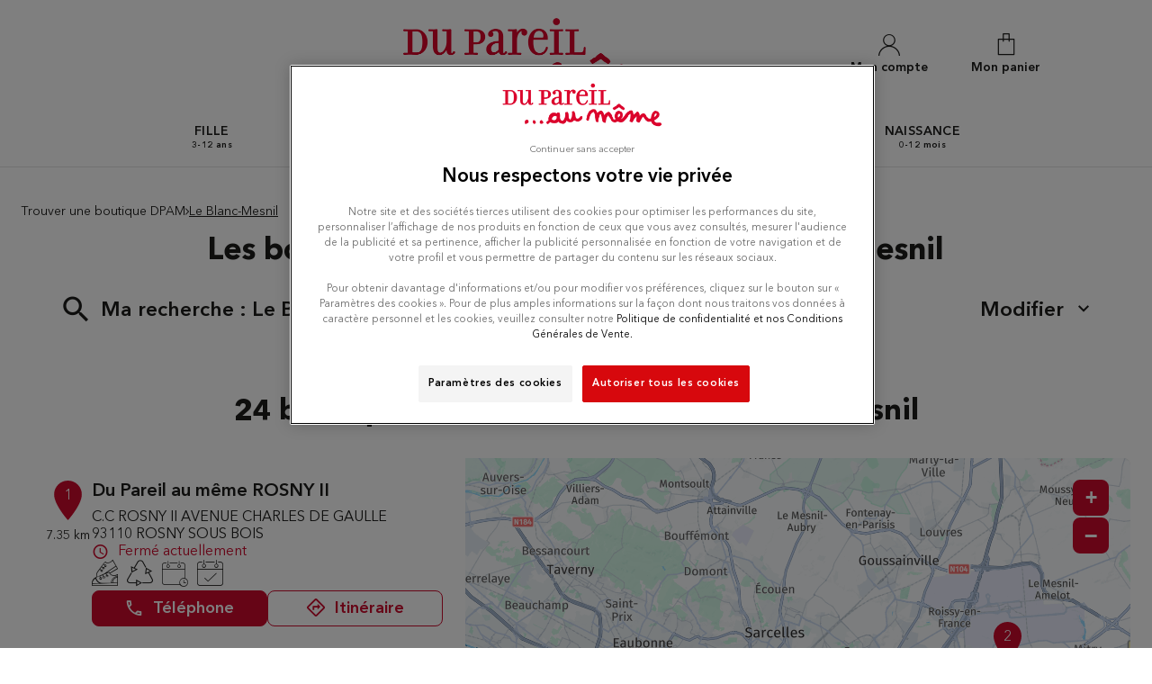

--- FILE ---
content_type: text/html; charset=utf-8
request_url: https://boutiques.dpam.com/fr/france-FR/le-blanc-mesnil/results
body_size: 20983
content:
<!DOCTYPE html><html lang="fr"><head><script>
                window.dataLayer = window.dataLayer || [];
                
              </script><meta charSet="utf-8"/><script>
                                (function(w,d,s,l,i){w[l]=w[l]||[];w[l].push({'gtm.start':
                                    new Date().getTime(),event:'gtm.js'});var f=d.getElementsByTagName(s)[0],
                                    j=d.createElement(s),dl=l!='dataLayer'?'&l='+l:'';j.async=true;j.src=
                                    'https://www.googletagmanager.com/gtm.js?id='+i+dl;f.parentNode.insertBefore(j,f);
                                })(window,document,'script','dataLayer','GTM-M8D4N77');</script><meta name="viewport" content="width=device-width, initial-scale=1"/><link rel="icon" href="/favicon.ico"/><title>Les boutiques  au Blanc-Mesnil - Toutes les boutiques  Du Pareil Au Même </title><meta name="description" content="boutiques  Du Pareil Au Même : Trouvez le boutique  Du Pareil Au Même au Blanc-Mesnil ."/><link rel="canonical" href="https://boutiques.dpam.com/fr/france-FR/le-blanc-mesnil/results"/><link rel="next" href="https://boutiques.dpam.com/fr/france-FR/le-blanc-mesnil/results/2"/><script type="application/ld+json">{"@context":"https://schema.org","@type":"BreadcrumbList","itemListElement":[{"@type":"ListItem","position":1,"name":"Trouver une boutique DPAM","item":"https://boutiques.dpam.com/fr"},{"@type":"ListItem","position":2,"name":"Le Blanc-Mesnil","item":"https://boutiques.dpam.com/fr/france-FR/le-blanc-mesnil/results"}]}</script><meta name="next-head-count" content="9"/><link rel="preload" href="/_next/static/css/d977d72a8105069e.css" as="style"/><link rel="stylesheet" href="/_next/static/css/d977d72a8105069e.css" data-n-g=""/><noscript data-n-css=""></noscript><script defer="" nomodule="" src="/_next/static/chunks/polyfills-5cd94c89d3acac5f.js"></script><script src="/_next/static/chunks/webpack-91540b9753ba3380.js" defer=""></script><script src="/_next/static/chunks/framework-a88c9c524f289910.js" defer=""></script><script src="/_next/static/chunks/main-fbbf27b596e7e644.js" defer=""></script><script src="/_next/static/chunks/pages/_app-37b3f2293e7520f8.js" defer=""></script><script src="/_next/static/chunks/971-927964b9c7996950.js" defer=""></script><script src="/_next/static/chunks/327-b4d218a3d0937e02.js" defer=""></script><script src="/_next/static/chunks/pages/%5Bcountry%5D/%5Bparams1%5D/results-ebcae68f274c2986.js" defer=""></script><script src="/_next/static/7kVg2Qx9n_EB6VcQMYnFI/_buildManifest.js" defer=""></script><script src="/_next/static/7kVg2Qx9n_EB6VcQMYnFI/_ssgManifest.js" defer=""></script><script src="/_next/static/7kVg2Qx9n_EB6VcQMYnFI/_middlewareManifest.js" defer=""></script></head><body><noscript><iframe src="https://www.googletagmanager.com/ns.html?id=GTM-M8D4N77"
            height="0" width="0" style="display:none;visibility:hidden"></iframe></noscript><div id="__next" data-reactroot=""><div><div class="em-page__container results"><header class="header"><div class="header__container"><div class="header__block-container"><div class="header__container-right"><a class="header__myaccount-link icon-myaccount" href="https://www.dpam.com/account/login" aria-label="Lien vers mon compte DPAM"><span class="header__myaccount-text">Mon compte</span></a><a class="header__pannier-link icon-pannier" href="https://www.dpam.com/cart" aria-label="Lien vers mon panier"><span class="header__pannier-text">Mon panier</span></a></div><div class="header__container-left"><a class="header__brand-link" aria-label="Lien vers le site officiel de DPAM" href="https://www.dpam.com/"><div class="header__brand-link-logo"></div></a></div></div><nav class="header__links-container header__links-container--closed"><a class="header__nav-link" href="https://www.dpam.com/collections/fille-vetements-3-a-12-ans"><span class="header__nav-label">fille</span><span class="header__nav-dash"> - </span><span class="header__nav-label2">3-12 ans</span></a><a class="header__nav-link" href="https://www.dpam.com/collections/garcon-vetements-3-a-12-ans"><span class="header__nav-label">garçon</span><span class="header__nav-dash"> - </span><span class="header__nav-label2">3-12 ans</span></a><a class="header__nav-link" href="https://www.dpam.com/collections/bebe-fille-vetements-3-a-36-mois"><span class="header__nav-label">bébé fille</span><span class="header__nav-dash"> - </span><span class="header__nav-label2">3-36 mois</span></a><a class="header__nav-link" href="https://www.dpam.com/collections/bebe-garcon-vetements-3-a-36-mois"><span class="header__nav-label">bébé garçon</span><span class="header__nav-dash"> - </span><span class="header__nav-label2">3-36 mois</span></a><a class="header__nav-link" href="https://www.dpam.com/collections/naissance"><span class="header__nav-label">Naissance</span><span class="header__nav-dash"> - </span><span class="header__nav-label2">0-12 mois</span></a></nav><i class="icon-burger burger-icon"></i></div></header><main role="main"><div class="heading__container"><div class="heading__elements-container"><nav data-testid="breadcrumb-component" class="em-breadcrumb__container desktop" aria-label="Fil d&#x27;Ariane" role="navigation"><ol class="em-breadcrumb__line"><li class="em-breadcrumb__element-container"><a data-testid="" class="em-breadcrumb__path-line" href="/fr">Trouver une boutique DPAM</a></li><li class="em-breadcrumb__element-container"><span class="em-breadcrumb__separator" aria-hidden="true"></span><a data-testid="Le Blanc-Mesnil" class="em-breadcrumb__path-line" aria-current="page">Le Blanc-Mesnil</a></li></ol></nav><h1 class="heading__page-title" tabindex="-1">Les boutiques  Du Pareil Au Même au Blanc-Mesnil</h1><div class="em-frame__container em-searchform"><div class="em-searchform__title-container"><div class="em-searchform__title" data-testid="searchFormTitle"><div class="em-searchform__title-left"><span class="icon-recherche-titre" aria-hidden="true"></span><p role="heading" aria-level="2" class="em-searchform__title-left-text">Ma recherche</p></div><button class="em-searchform__title-right" aria-expanded="true"><span>Modifier</span><span class="icon-chevron-dropdown--up" aria-hidden="true"></span></button></div></div><div class="em-searchform__search-container"><div class="em-multi-select__container advancedFilters"><button class="em-button em-button--secondary em-multi-select__button" data-testid="em-multi-select__button" role="button" aria-controls="multiselect-options" aria-expanded="false"><span class="em-button__icon icon-advancedFilters" aria-hidden="true"></span>Critères avancés</button><ul data-testid="ui-multiselect-options" class="em-multi-select__options-container" role="group" id="multiselect-options"><li id="multiselect-option-chaussures" class="em-multi-select__option"><div class="em-ui-checkbox__container chaussures" role="checkbox" aria-checked="false" tabindex="0"><span class="em-ui-checkbox__checkmark"></span>Collection de chaussures</div></li><li id="multiselect-option-debarras" class="em-multi-select__option"><div class="em-ui-checkbox__container debarras" role="checkbox" aria-checked="false" tabindex="0"><span class="em-ui-checkbox__checkmark"></span>Reprises chaussures</div></li><li id="multiselect-option-ouvert_dim" class="em-multi-select__option"><div class="em-ui-checkbox__container ouvert_dim" role="checkbox" aria-checked="false" tabindex="0"><span class="em-ui-checkbox__checkmark"></span>Ouvert le dimanche</div></li><li id="multiselect-option-ouvert_19h" class="em-multi-select__option"><div class="em-ui-checkbox__container ouvert_19h" role="checkbox" aria-checked="false" tabindex="0"><span class="em-ui-checkbox__checkmark"></span>Ouvert après 19h</div></li></ul></div><div class="em-search-module__search-field em-text-input searchField" data-testid="search-module"><div role="combobox" aria-haspopup="listbox" aria-owns="react-autowhatever-1" aria-expanded="false" class="react-autosuggest__container"><input type="text" value="" autoComplete="off" aria-autocomplete="list" aria-controls="react-autowhatever-1" class="react-autosuggest__input" placeholder="Ville / Code postal" aria-label="Ville / Code postal"/><div id="react-autowhatever-1" class="react-autosuggest__suggestions-container"></div></div><button class="em-button em-button--secondary location-button" data-testid="location-button" role="button"><span class="em-button__icon icon-me-localiser" aria-hidden="true"></span><span class="sr-only">Utiliser ma position</span></button><div class="sr-only" aria-live="polite" aria-atomic="true"></div></div><button class="em-button em-button--primary search-button" data-testid="search-button" disabled="" id="search-button" role="button"><span class="em-button__icon icon-recherche-titre" aria-hidden="true"></span>Recherche</button></div></div></div></div><div class="em-layout__container"><div class="em-results__container"><div class="dual-frame__container"><h2 class="dual-frame__dual-frame-label">24 boutiques  Du Pareil Au Même au Blanc-Mesnil</h2><div class="dual-frame__tab"><button class="dual-frame__tablinks dual-frame__tablinks--active" aria-current="true">Liste</button><button class="dual-frame__tablinks" aria-hidden="true" tabindex="-1">Carte</button></div><div class="dual-frame__frames-container"><div class="dual-frame__frame-1 dual-frame__frame-1--opened" data-testid="results-dual-frame-1" tabindex="-1"><div class="pois-list__container" data-testid="pois-list" role="list"><div class="em-frame__container em-poi-list-element__frame 8241" role="listitem"><div class="em-poi-list-element__container" data-testid="poi-list-element"><div class="em-poi-list-element__marker-container"><div class="em-poi-list-element__marker-icon"><p class="em-poi-list-element__marker-label">1</p></div><p class="em-poi-list-element__marker-distance">7.35 km</p></div><div class="em-poi-list-element__poi-container"><h3 class="em-poi-list-element__poi-name"><a href="/fr/france-FR/8241/du-pareil-au-meme-rosny-ii/details">Du Pareil au même ROSNY II</a></h3><div class="em-poi-list-element__poi-details"><address class="em-address-lines__container em-poi-list-element__address-lines" data-testid="address-lines"><span>C.C ROSNY II AVENUE CHARLES DE GAULLE</span><span>93110 ROSNY SOUS BOIS</span></address><p data-testid="schedules-infos" class="em-schedule-info__container em-poi-list-element__schedule-info"><span class="em-schedule-info__icon icon-em-schedule-info" aria-hidden="true"></span>Fermé actuellement</p><div class="em-poi-list-element__categories-container"><i class="em-poi-list-element__categories-icon icon-chaussures"></i><i class="em-poi-list-element__categories-icon icon-debarras"></i><i class="em-poi-list-element__categories-icon icon-ouvert_19h"></i><i class="em-poi-list-element__categories-icon icon-ouvert_dim"></i></div><div class="em-buttons-block__container em-poi-list-element__buttons-block" data-testid="buttons-block"><button class="em-button em-button--primary display-cta-display-phone" data-testid="display-cta-display-phone" role="button"><span class="em-button__icon icon-telephone" aria-hidden="true"></span>Téléphone</button><button class="em-button em-button--secondary button-itinerary" data-testid="button-itinerary" role="button"><span class="em-button__icon icon-itineraire" aria-hidden="true"></span>Itinéraire</button></div></div></div></div></div><div class="em-frame__container em-poi-list-element__frame 8255" role="listitem"><div class="em-poi-list-element__container" data-testid="poi-list-element"><div class="em-poi-list-element__marker-container"><div class="em-poi-list-element__marker-icon"><p class="em-poi-list-element__marker-label">2</p></div><p class="em-poi-list-element__marker-distance">8.41 km</p></div><div class="em-poi-list-element__poi-container"><h3 class="em-poi-list-element__poi-name"><a href="/fr/france-FR/8255/du-pareil-au-meme-aeroville/details">Du Pareil au même AEROVILLE</a></h3><div class="em-poi-list-element__poi-details"><address class="em-address-lines__container em-poi-list-element__address-lines" data-testid="address-lines"><span>CC AEROVILLE CELLULE</span><span>95700 ROISSY CHARLES DE GAULLE</span></address><p data-testid="schedules-infos" class="em-schedule-info__container em-poi-list-element__schedule-info"><span class="em-schedule-info__icon icon-em-schedule-info" aria-hidden="true"></span>Fermé actuellement</p><div class="em-poi-list-element__categories-container"><i class="em-poi-list-element__categories-icon icon-ouvert_19h"></i><i class="em-poi-list-element__categories-icon icon-ouvert_dim"></i></div><div class="em-buttons-block__container em-poi-list-element__buttons-block" data-testid="buttons-block"><button class="em-button em-button--primary display-cta-display-phone" data-testid="display-cta-display-phone" role="button"><span class="em-button__icon icon-telephone" aria-hidden="true"></span>Téléphone</button><button class="em-button em-button--secondary button-itinerary" data-testid="button-itinerary" role="button"><span class="em-button__icon icon-itineraire" aria-hidden="true"></span>Itinéraire</button></div></div></div></div></div><div class="em-frame__container em-poi-list-element__frame 8110" role="listitem"><div class="em-poi-list-element__container" data-testid="poi-list-element"><div class="em-poi-list-element__marker-container"><div class="em-poi-list-element__marker-icon"><p class="em-poi-list-element__marker-label">3</p></div><p class="em-poi-list-element__marker-distance">8.91 km</p></div><div class="em-poi-list-element__poi-container"><h3 class="em-poi-list-element__poi-name"><a href="/fr/france-FR/8110/du-pareil-au-meme-belleville-dpam/details">Du Pareil au même BELLEVILLE DPAM</a></h3><div class="em-poi-list-element__poi-details"><address class="em-address-lines__container em-poi-list-element__address-lines" data-testid="address-lines"><span>116/118 RUE DE BELLEVILLE</span><span>75020 PARIS</span></address><p data-testid="schedules-infos" class="em-schedule-info__container em-poi-list-element__schedule-info"><span class="em-schedule-info__icon icon-em-schedule-info" aria-hidden="true"></span>Fermé actuellement</p><div class="em-buttons-block__container em-poi-list-element__buttons-block" data-testid="buttons-block"><button class="em-button em-button--primary display-cta-display-phone" data-testid="display-cta-display-phone" role="button"><span class="em-button__icon icon-telephone" aria-hidden="true"></span>Téléphone</button><button class="em-button em-button--secondary button-itinerary" data-testid="button-itinerary" role="button"><span class="em-button__icon icon-itineraire" aria-hidden="true"></span>Itinéraire</button></div></div></div></div></div><div class="em-frame__container em-poi-list-element__frame 8108" role="listitem"><div class="em-poi-list-element__container" data-testid="poi-list-element"><div class="em-poi-list-element__marker-container"><div class="em-poi-list-element__marker-icon"><p class="em-poi-list-element__marker-label">4</p></div><p class="em-poi-list-element__marker-distance">9.07 km</p></div><div class="em-poi-list-element__poi-container"><h3 class="em-poi-list-element__poi-name"><a href="/fr/france-FR/8108/du-pareil-au-meme-paris-secretan/details">Du Pareil au même PARIS SECRETAN</a></h3><div class="em-poi-list-element__poi-details"><address class="em-address-lines__container em-poi-list-element__address-lines" data-testid="address-lines"><span>23 AVENUE SECRETAN</span><span>75019 PARIS</span></address><p data-testid="schedules-infos" class="em-schedule-info__container em-poi-list-element__schedule-info"><span class="em-schedule-info__icon icon-em-schedule-info" aria-hidden="true"></span>Fermé actuellement</p><div class="em-poi-list-element__categories-container"><i class="em-poi-list-element__categories-icon icon-chaussures"></i><i class="em-poi-list-element__categories-icon icon-debarras"></i></div><div class="em-buttons-block__container em-poi-list-element__buttons-block" data-testid="buttons-block"><button class="em-button em-button--primary display-cta-display-phone" data-testid="display-cta-display-phone" role="button"><span class="em-button__icon icon-telephone" aria-hidden="true"></span>Téléphone</button><button class="em-button em-button--secondary button-itinerary" data-testid="button-itinerary" role="button"><span class="em-button__icon icon-itineraire" aria-hidden="true"></span>Itinéraire</button></div></div></div></div></div><div class="em-frame__container em-poi-list-element__frame 8111" role="listitem"><div class="em-poi-list-element__container" data-testid="poi-list-element"><div class="em-poi-list-element__marker-container"><div class="em-poi-list-element__marker-icon"><p class="em-poi-list-element__marker-label">5</p></div><p class="em-poi-list-element__marker-distance">9.86 km</p></div><div class="em-poi-list-element__poi-container"><h3 class="em-poi-list-element__poi-name"><a href="/fr/france-FR/8111/du-pareil-au-meme-ordener-dpam/details">Du Pareil au même ORDENER DPAM</a></h3><div class="em-poi-list-element__poi-details"><address class="em-address-lines__container em-poi-list-element__address-lines" data-testid="address-lines"><span>1 SQUARE CLIGNANCOURT</span><span>75018 PARIS</span></address><p data-testid="schedules-infos" class="em-schedule-info__container em-poi-list-element__schedule-info"><span class="em-schedule-info__icon icon-em-schedule-info" aria-hidden="true"></span>Fermé actuellement</p><div class="em-poi-list-element__categories-container"><i class="em-poi-list-element__categories-icon icon-chaussures"></i><i class="em-poi-list-element__categories-icon icon-debarras"></i></div><div class="em-buttons-block__container em-poi-list-element__buttons-block" data-testid="buttons-block"><button class="em-button em-button--primary display-cta-display-phone" data-testid="display-cta-display-phone" role="button"><span class="em-button__icon icon-telephone" aria-hidden="true"></span>Téléphone</button><button class="em-button em-button--secondary button-itinerary" data-testid="button-itinerary" role="button"><span class="em-button__icon icon-itineraire" aria-hidden="true"></span>Itinéraire</button></div></div></div></div></div><div class="em-frame__container em-poi-list-element__frame 8228" role="listitem"><div class="em-poi-list-element__container" data-testid="poi-list-element"><div class="em-poi-list-element__marker-container"><div class="em-poi-list-element__marker-icon"><p class="em-poi-list-element__marker-label">6</p></div><p class="em-poi-list-element__marker-distance">10.35 km</p></div><div class="em-poi-list-element__poi-container"><h3 class="em-poi-list-element__poi-name"><a href="/fr/france-FR/8228/du-pareil-au-meme-vincennes/details">Du Pareil au même VINCENNES</a></h3><div class="em-poi-list-element__poi-details"><address class="em-address-lines__container em-poi-list-element__address-lines" data-testid="address-lines"><span>29 RUE DU MIDI</span><span>94300 VINCENNES</span></address><p data-testid="schedules-infos" class="em-schedule-info__container em-poi-list-element__schedule-info"><span class="em-schedule-info__icon icon-em-schedule-info" aria-hidden="true"></span>Fermé actuellement</p><div class="em-poi-list-element__categories-container"><i class="em-poi-list-element__categories-icon icon-chaussures"></i><i class="em-poi-list-element__categories-icon icon-debarras"></i></div><div class="em-buttons-block__container em-poi-list-element__buttons-block" data-testid="buttons-block"><button class="em-button em-button--primary display-cta-display-phone" data-testid="display-cta-display-phone" role="button"><span class="em-button__icon icon-telephone" aria-hidden="true"></span>Téléphone</button><button class="em-button em-button--secondary button-itinerary" data-testid="button-itinerary" role="button"><span class="em-button__icon icon-itineraire" aria-hidden="true"></span>Itinéraire</button></div></div></div></div></div><div class="em-frame__container em-poi-list-element__frame 8217" role="listitem"><div class="em-poi-list-element__container" data-testid="poi-list-element"><div class="em-poi-list-element__marker-container"><div class="em-poi-list-element__marker-icon"><p class="em-poi-list-element__marker-label">7</p></div><p class="em-poi-list-element__marker-distance">11.52 km</p></div><div class="em-poi-list-element__poi-container"><h3 class="em-poi-list-element__poi-name"><a href="/fr/france-FR/8217/du-pareil-au-meme-st-antoine-12eme/details">Du Pareil au même ST-ANTOINE - 12EME</a></h3><div class="em-poi-list-element__poi-details"><address class="em-address-lines__container em-poi-list-element__address-lines" data-testid="address-lines"><span>120 RUE FGB ST-ANTOINE</span><span>75012 PARIS</span></address><p data-testid="schedules-infos" class="em-schedule-info__container em-poi-list-element__schedule-info"><span class="em-schedule-info__icon icon-em-schedule-info" aria-hidden="true"></span>Fermé actuellement</p><div class="em-buttons-block__container em-poi-list-element__buttons-block" data-testid="buttons-block"><button class="em-button em-button--primary display-cta-display-phone" data-testid="display-cta-display-phone" role="button"><span class="em-button__icon icon-telephone" aria-hidden="true"></span>Téléphone</button><button class="em-button em-button--secondary button-itinerary" data-testid="button-itinerary" role="button"><span class="em-button__icon icon-itineraire" aria-hidden="true"></span>Itinéraire</button></div></div></div></div></div><div class="em-frame__container em-poi-list-element__frame 8239" role="listitem"><div class="em-poi-list-element__container" data-testid="poi-list-element"><div class="em-poi-list-element__marker-container"><div class="em-poi-list-element__marker-icon"><p class="em-poi-list-element__marker-label">8</p></div><p class="em-poi-list-element__marker-distance">12.15 km</p></div><div class="em-poi-list-element__poi-container"><h3 class="em-poi-list-element__poi-name"><a href="/fr/france-FR/8239/du-pareil-au-meme-les-arcades/details">Du Pareil au même LES ARCADES</a></h3><div class="em-poi-list-element__poi-details"><address class="em-address-lines__container em-poi-list-element__address-lines" data-testid="address-lines"><span>C.C LES ARCADES</span><span>93160 NOISY LE GRAND</span></address><p data-testid="schedules-infos" class="em-schedule-info__container em-poi-list-element__schedule-info"><span class="em-schedule-info__icon icon-em-schedule-info" aria-hidden="true"></span>Fermé actuellement</p><div class="em-poi-list-element__categories-container"><i class="em-poi-list-element__categories-icon icon-ouvert_19h"></i></div><div class="em-buttons-block__container em-poi-list-element__buttons-block" data-testid="buttons-block"><button class="em-button em-button--primary display-cta-display-phone" data-testid="display-cta-display-phone" role="button"><span class="em-button__icon icon-telephone" aria-hidden="true"></span>Téléphone</button><button class="em-button em-button--secondary button-itinerary" data-testid="button-itinerary" role="button"><span class="em-button__icon icon-itineraire" aria-hidden="true"></span>Itinéraire</button></div></div></div></div></div><div class="em-frame__container em-poi-list-element__frame 8404" role="listitem"><div class="em-poi-list-element__container" data-testid="poi-list-element"><div class="em-poi-list-element__marker-container"><div class="em-poi-list-element__marker-icon"><p class="em-poi-list-element__marker-label">9</p></div><p class="em-poi-list-element__marker-distance">12.17 km</p></div><div class="em-poi-list-element__poi-container"><h3 class="em-poi-list-element__poi-name"><a href="/fr/france-FR/8404/du-pareil-au-meme-clichy-jaures/details">Du Pareil au même CLICHY JAURES</a></h3><div class="em-poi-list-element__poi-details"><address class="em-address-lines__container em-poi-list-element__address-lines" data-testid="address-lines"><span>89 BD JEAN JAURES</span><span>92110 CLICHY</span></address><p data-testid="schedules-infos" class="em-schedule-info__container em-poi-list-element__schedule-info"><span class="em-schedule-info__icon icon-em-schedule-info" aria-hidden="true"></span>Fermé actuellement</p><div class="em-poi-list-element__categories-container"><i class="em-poi-list-element__categories-icon icon-chaussures"></i><i class="em-poi-list-element__categories-icon icon-debarras"></i><i class="em-poi-list-element__categories-icon icon-ouvert_dim"></i></div><div class="em-buttons-block__container em-poi-list-element__buttons-block" data-testid="buttons-block"><button class="em-button em-button--primary display-cta-display-phone" data-testid="display-cta-display-phone" role="button"><span class="em-button__icon icon-telephone" aria-hidden="true"></span>Téléphone</button><button class="em-button em-button--secondary button-itinerary" data-testid="button-itinerary" role="button"><span class="em-button__icon icon-itineraire" aria-hidden="true"></span>Itinéraire</button></div></div></div></div></div><div class="em-frame__container em-poi-list-element__frame 8107" role="listitem"><div class="em-poi-list-element__container" data-testid="poi-list-element"><div class="em-poi-list-element__marker-container"><div class="em-poi-list-element__marker-icon"><p class="em-poi-list-element__marker-label">10</p></div><p class="em-poi-list-element__marker-distance">12.38 km</p></div><div class="em-poi-list-element__poi-container"><h3 class="em-poi-list-element__poi-name"><a href="/fr/france-FR/8107/du-pareil-au-meme-paris-levis/details">Du Pareil au même PARIS LEVIS</a></h3><div class="em-poi-list-element__poi-details"><address class="em-address-lines__container em-poi-list-element__address-lines" data-testid="address-lines"><span>11 RUE DE LEVIS</span><span>75017 PARIS</span></address><p data-testid="schedules-infos" class="em-schedule-info__container em-poi-list-element__schedule-info"><span class="em-schedule-info__icon icon-em-schedule-info" aria-hidden="true"></span>Fermé actuellement</p><div class="em-poi-list-element__categories-container"><i class="em-poi-list-element__categories-icon icon-chaussures"></i><i class="em-poi-list-element__categories-icon icon-debarras"></i><i class="em-poi-list-element__categories-icon icon-ouvert_dim"></i></div><div class="em-buttons-block__container em-poi-list-element__buttons-block" data-testid="buttons-block"><button class="em-button em-button--primary display-cta-display-phone" data-testid="display-cta-display-phone" role="button"><span class="em-button__icon icon-telephone" aria-hidden="true"></span>Téléphone</button><button class="em-button em-button--secondary button-itinerary" data-testid="button-itinerary" role="button"><span class="em-button__icon icon-itineraire" aria-hidden="true"></span>Itinéraire</button></div></div></div></div></div><div class="em-frame__container em-poi-list-element__frame 8242" role="listitem"><div class="em-poi-list-element__container" data-testid="poi-list-element"><div class="em-poi-list-element__marker-container"><div class="em-poi-list-element__marker-icon"><p class="em-poi-list-element__marker-label">11</p></div><p class="em-poi-list-element__marker-distance">12.64 km</p></div><div class="em-poi-list-element__poi-container"><h3 class="em-poi-list-element__poi-name"><a href="/fr/france-FR/8242/du-pareil-au-meme-les-halles/details">Du Pareil au même LES HALLES</a></h3><div class="em-poi-list-element__poi-details"><address class="em-address-lines__container em-poi-list-element__address-lines" data-testid="address-lines"><span>C.C DU FORUM DES HALLES 23,passage de la Réale</span><span>75001 PARIS</span></address><p data-testid="schedules-infos" class="em-schedule-info__container em-poi-list-element__schedule-info"><span class="em-schedule-info__icon icon-em-schedule-info" aria-hidden="true"></span>Fermé actuellement</p><div class="em-poi-list-element__categories-container"><i class="em-poi-list-element__categories-icon icon-ouvert_19h"></i><i class="em-poi-list-element__categories-icon icon-ouvert_dim"></i></div><div class="em-buttons-block__container em-poi-list-element__buttons-block" data-testid="buttons-block"><button class="em-button em-button--primary display-cta-display-phone" data-testid="display-cta-display-phone" role="button"><span class="em-button__icon icon-telephone" aria-hidden="true"></span>Téléphone</button><button class="em-button em-button--secondary button-itinerary" data-testid="button-itinerary" role="button"><span class="em-button__icon icon-itineraire" aria-hidden="true"></span>Itinéraire</button></div></div></div></div></div><div class="em-frame__container em-poi-list-element__frame 8443" role="listitem"><div class="em-poi-list-element__container" data-testid="poi-list-element"><div class="em-poi-list-element__marker-container"><div class="em-poi-list-element__marker-icon"><p class="em-poi-list-element__marker-label">12</p></div><p class="em-poi-list-element__marker-distance">14.06 km</p></div><div class="em-poi-list-element__poi-container"><h3 class="em-poi-list-element__poi-name"><a href="/fr/france-FR/8443/du-pareil-au-meme-st-placide-2/details">Du Pareil au même ST PLACIDE 2</a></h3><div class="em-poi-list-element__poi-details"><address class="em-address-lines__container em-poi-list-element__address-lines" data-testid="address-lines"><span>7, RUE ST PLACIDE</span><span>75006 PARIS</span></address><p data-testid="schedules-infos" class="em-schedule-info__container em-poi-list-element__schedule-info"><span class="em-schedule-info__icon icon-em-schedule-info" aria-hidden="true"></span>Fermé actuellement</p><div class="em-poi-list-element__categories-container"><i class="em-poi-list-element__categories-icon icon-chaussures"></i><i class="em-poi-list-element__categories-icon icon-debarras"></i></div><div class="em-buttons-block__container em-poi-list-element__buttons-block" data-testid="buttons-block"><button class="em-button em-button--primary display-cta-display-phone" data-testid="display-cta-display-phone" role="button"><span class="em-button__icon icon-telephone" aria-hidden="true"></span>Téléphone</button><button class="em-button em-button--secondary button-itinerary" data-testid="button-itinerary" role="button"><span class="em-button__icon icon-itineraire" aria-hidden="true"></span>Itinéraire</button></div></div></div></div></div><div class="em-frame__container em-poi-list-element__frame 8125" role="listitem"><div class="em-poi-list-element__container" data-testid="poi-list-element"><div class="em-poi-list-element__marker-container"><div class="em-poi-list-element__marker-icon"><p class="em-poi-list-element__marker-label">13</p></div><p class="em-poi-list-element__marker-distance">15.56 km</p></div><div class="em-poi-list-element__poi-container"><h3 class="em-poi-list-element__poi-name"><a href="/fr/france-FR/8125/du-pareil-au-meme-argenteuil-foch/details">Du Pareil au même ARGENTEUIL FOCH</a></h3><div class="em-poi-list-element__poi-details"><address class="em-address-lines__container em-poi-list-element__address-lines" data-testid="address-lines"><span>CC LOT 21 50 AVENUE DU MARECHAL FOCH</span><span>95100 ARGENTEUIL</span></address><p data-testid="schedules-infos" class="em-schedule-info__container em-poi-list-element__schedule-info"><span class="em-schedule-info__icon icon-em-schedule-info" aria-hidden="true"></span>Fermé actuellement</p><div class="em-poi-list-element__categories-container"><i class="em-poi-list-element__categories-icon icon-ouvert_19h"></i></div><div class="em-buttons-block__container em-poi-list-element__buttons-block" data-testid="buttons-block"><button class="em-button em-button--primary display-cta-display-phone" data-testid="display-cta-display-phone" role="button"><span class="em-button__icon icon-telephone" aria-hidden="true"></span>Téléphone</button><button class="em-button em-button--secondary button-itinerary" data-testid="button-itinerary" role="button"><span class="em-button__icon icon-itineraire" aria-hidden="true"></span>Itinéraire</button></div></div></div></div></div><div class="em-frame__container em-poi-list-element__frame 8225" role="listitem"><div class="em-poi-list-element__container" data-testid="poi-list-element"><div class="em-poi-list-element__marker-container"><div class="em-poi-list-element__marker-icon"><p class="em-poi-list-element__marker-label">14</p></div><p class="em-poi-list-element__marker-distance">15.96 km</p></div><div class="em-poi-list-element__poi-container"><h3 class="em-poi-list-element__poi-name"><a href="/fr/france-FR/8225/du-pareil-au-meme-commerce-15eme/details">Du Pareil au même COMMERCE - 15EME</a></h3><div class="em-poi-list-element__poi-details"><address class="em-address-lines__container em-poi-list-element__address-lines" data-testid="address-lines"><span>59 RUE DU COMMERCE</span><span>75015 PARIS</span></address><p data-testid="schedules-infos" class="em-schedule-info__container em-poi-list-element__schedule-info"><span class="em-schedule-info__icon icon-em-schedule-info" aria-hidden="true"></span>Fermé actuellement</p><div class="em-poi-list-element__categories-container"><i class="em-poi-list-element__categories-icon icon-chaussures"></i><i class="em-poi-list-element__categories-icon icon-debarras"></i></div><div class="em-buttons-block__container em-poi-list-element__buttons-block" data-testid="buttons-block"><button class="em-button em-button--primary display-cta-display-phone" data-testid="display-cta-display-phone" role="button"><span class="em-button__icon icon-telephone" aria-hidden="true"></span>Téléphone</button><button class="em-button em-button--secondary button-itinerary" data-testid="button-itinerary" role="button"><span class="em-button__icon icon-itineraire" aria-hidden="true"></span>Itinéraire</button></div></div></div></div></div><div class="em-frame__container em-poi-list-element__frame 8223" role="listitem"><div class="em-poi-list-element__container" data-testid="poi-list-element"><div class="em-poi-list-element__marker-container"><div class="em-poi-list-element__marker-icon"><p class="em-poi-list-element__marker-label">15</p></div><p class="em-poi-list-element__marker-distance">16.29 km</p></div><div class="em-poi-list-element__poi-container"><h3 class="em-poi-list-element__poi-name"><a href="/fr/france-FR/8223/du-pareil-au-meme-pompe-16eme/details">Du Pareil au même POMPE - 16EME</a></h3><div class="em-poi-list-element__poi-details"><address class="em-address-lines__container em-poi-list-element__address-lines" data-testid="address-lines"><span>3 RUE DE LA POMPE</span><span>75016 PARIS</span></address><p data-testid="schedules-infos" class="em-schedule-info__container em-poi-list-element__schedule-info"><span class="em-schedule-info__icon icon-em-schedule-info" aria-hidden="true"></span>Fermé actuellement</p><div class="em-poi-list-element__categories-container"><i class="em-poi-list-element__categories-icon icon-chaussures"></i><i class="em-poi-list-element__categories-icon icon-debarras"></i></div><div class="em-buttons-block__container em-poi-list-element__buttons-block" data-testid="buttons-block"><button class="em-button em-button--primary display-cta-display-phone" data-testid="display-cta-display-phone" role="button"><span class="em-button__icon icon-telephone" aria-hidden="true"></span>Téléphone</button><button class="em-button em-button--secondary button-itinerary" data-testid="button-itinerary" role="button"><span class="em-button__icon icon-itineraire" aria-hidden="true"></span>Itinéraire</button></div></div></div></div></div><div class="em-frame__container em-poi-list-element__frame 8423" role="listitem"><div class="em-poi-list-element__container" data-testid="poi-list-element"><div class="em-poi-list-element__marker-container"><div class="em-poi-list-element__marker-icon"><p class="em-poi-list-element__marker-label">16</p></div><p class="em-poi-list-element__marker-distance">16.72 km</p></div><div class="em-poi-list-element__poi-container"><h3 class="em-poi-list-element__poi-name"><a href="/fr/france-FR/8423/du-pareil-au-meme-st-maur-des-fosses/details">Du Pareil au même ST MAUR DES FOSSES</a></h3><div class="em-poi-list-element__poi-details"><address class="em-address-lines__container em-poi-list-element__address-lines" data-testid="address-lines"><span>11 RUE ST HILAIRE</span><span>94210 LA VARENNE ST HILAIRE</span></address><p data-testid="schedules-infos" class="em-schedule-info__container em-poi-list-element__schedule-info"><span class="em-schedule-info__icon icon-em-schedule-info" aria-hidden="true"></span>Fermé actuellement</p><div class="em-poi-list-element__categories-container"><i class="em-poi-list-element__categories-icon icon-ouvert_19h"></i><i class="em-poi-list-element__categories-icon icon-ouvert_dim"></i></div><div class="em-buttons-block__container em-poi-list-element__buttons-block" data-testid="buttons-block"><button class="em-button em-button--primary display-cta-display-phone" data-testid="display-cta-display-phone" role="button"><span class="em-button__icon icon-telephone" aria-hidden="true"></span>Téléphone</button><button class="em-button em-button--secondary button-itinerary" data-testid="button-itinerary" role="button"><span class="em-button__icon icon-itineraire" aria-hidden="true"></span>Itinéraire</button></div></div></div></div></div><div class="em-frame__container em-poi-list-element__frame 8216" role="listitem"><div class="em-poi-list-element__container" data-testid="poi-list-element"><div class="em-poi-list-element__marker-container"><div class="em-poi-list-element__marker-icon"><p class="em-poi-list-element__marker-label">17</p></div><p class="em-poi-list-element__marker-distance">16.81 km</p></div><div class="em-poi-list-element__poi-container"><h3 class="em-poi-list-element__poi-name"><a href="/fr/france-FR/8216/du-pareil-au-meme-brune-14eme/details">Du Pareil au même BRUNE - 14EME</a></h3><div class="em-poi-list-element__poi-details"><address class="em-address-lines__container em-poi-list-element__address-lines" data-testid="address-lines"><span>10 BLD BRUNE</span><span>75014 PARIS</span></address><p data-testid="schedules-infos" class="em-schedule-info__container em-poi-list-element__schedule-info"><span class="em-schedule-info__icon icon-em-schedule-info" aria-hidden="true"></span>Fermé actuellement</p><div class="em-buttons-block__container em-poi-list-element__buttons-block" data-testid="buttons-block"><button class="em-button em-button--primary display-cta-display-phone" data-testid="display-cta-display-phone" role="button"><span class="em-button__icon icon-telephone" aria-hidden="true"></span>Téléphone</button><button class="em-button em-button--secondary button-itinerary" data-testid="button-itinerary" role="button"><span class="em-button__icon icon-itineraire" aria-hidden="true"></span>Itinéraire</button></div></div></div></div></div><div class="em-frame__container em-poi-list-element__frame 8119" role="listitem"><div class="em-poi-list-element__container" data-testid="poi-list-element"><div class="em-poi-list-element__marker-container"><div class="em-poi-list-element__marker-icon"><p class="em-poi-list-element__marker-label">18</p></div><p class="em-poi-list-element__marker-distance">17.2 km</p></div><div class="em-poi-list-element__poi-container"><h3 class="em-poi-list-element__poi-name"><a href="/fr/france-FR/8119/du-pareil-au-meme-la-defense-rer/details">Du Pareil au même LA DEFENSE RER</a></h3><div class="em-poi-list-element__poi-details"><address class="em-address-lines__container em-poi-list-element__address-lines" data-testid="address-lines"><span>SALLE RER LA DEFENSE</span><span>92800 PUTEAUX</span></address><p data-testid="schedules-infos" class="em-schedule-info__container em-poi-list-element__schedule-info"><span class="em-schedule-info__icon icon-em-schedule-info" aria-hidden="true"></span>Fermé actuellement</p><div class="em-poi-list-element__categories-container"><i class="em-poi-list-element__categories-icon icon-ouvert_19h"></i></div><div class="em-buttons-block__container em-poi-list-element__buttons-block" data-testid="buttons-block"><button class="em-button em-button--primary display-cta-display-phone" data-testid="display-cta-display-phone" role="button"><span class="em-button__icon icon-telephone" aria-hidden="true"></span>Téléphone</button><button class="em-button em-button--secondary button-itinerary" data-testid="button-itinerary" role="button"><span class="em-button__icon icon-itineraire" aria-hidden="true"></span>Itinéraire</button></div></div></div></div></div><div class="em-frame__container em-poi-list-element__frame 8237" role="listitem"><div class="em-poi-list-element__container" data-testid="poi-list-element"><div class="em-poi-list-element__marker-container"><div class="em-poi-list-element__marker-icon"><p class="em-poi-list-element__marker-label">19</p></div><p class="em-poi-list-element__marker-distance">17.21 km</p></div><div class="em-poi-list-element__poi-container"><h3 class="em-poi-list-element__poi-name"><a href="/fr/france-FR/8237/du-pareil-au-meme-la-defense/details">Du Pareil au même LA DEFENSE</a></h3><div class="em-poi-list-element__poi-details"><address class="em-address-lines__container em-poi-list-element__address-lines" data-testid="address-lines"><span>C.C LES 4 TEMPS 15, Parvis de la Defense</span><span>92800 PUTEAUX</span></address><p data-testid="schedules-infos" class="em-schedule-info__container em-poi-list-element__schedule-info"><span class="em-schedule-info__icon icon-em-schedule-info" aria-hidden="true"></span>Fermé actuellement</p><div class="em-poi-list-element__categories-container"><i class="em-poi-list-element__categories-icon icon-ouvert_19h"></i><i class="em-poi-list-element__categories-icon icon-ouvert_dim"></i></div><div class="em-buttons-block__container em-poi-list-element__buttons-block" data-testid="buttons-block"><button class="em-button em-button--primary display-cta-display-phone" data-testid="display-cta-display-phone" role="button"><span class="em-button__icon icon-telephone" aria-hidden="true"></span>Téléphone</button><button class="em-button em-button--secondary button-itinerary" data-testid="button-itinerary" role="button"><span class="em-button__icon icon-itineraire" aria-hidden="true"></span>Itinéraire</button></div></div></div></div></div><div class="em-frame__container em-poi-list-element__frame 8224" role="listitem"><div class="em-poi-list-element__container" data-testid="poi-list-element"><div class="em-poi-list-element__marker-container"><div class="em-poi-list-element__marker-icon"><p class="em-poi-list-element__marker-label">20</p></div><p class="em-poi-list-element__marker-distance">19.66 km</p></div><div class="em-poi-list-element__poi-container"><h3 class="em-poi-list-element__poi-name"><a href="/fr/france-FR/8224/du-pareil-au-meme-boulogne/details">Du Pareil au même BOULOGNE</a></h3><div class="em-poi-list-element__poi-details"><address class="em-address-lines__container em-poi-list-element__address-lines" data-testid="address-lines"><span>114 BLD JEAN JAURES</span><span>92100 BOULOGNE</span></address><p data-testid="schedules-infos" class="em-schedule-info__container em-poi-list-element__schedule-info"><span class="em-schedule-info__icon icon-em-schedule-info" aria-hidden="true"></span>Fermé actuellement</p><div class="em-buttons-block__container em-poi-list-element__buttons-block" data-testid="buttons-block"><button class="em-button em-button--primary display-cta-display-phone" data-testid="display-cta-display-phone" role="button"><span class="em-button__icon icon-telephone" aria-hidden="true"></span>Téléphone</button><button class="em-button em-button--secondary button-itinerary" data-testid="button-itinerary" role="button"><span class="em-button__icon icon-itineraire" aria-hidden="true"></span>Itinéraire</button></div></div></div></div></div></div></div><div class="dual-frame__frame-2" data-testid="results-dual-frame-2"></div></div><nav class="em-pagination" role="navigation" data-testid="pagination" aria-label="Pagination"><ul class="em-pagination__items"><li><a class="em-pagination__item em-pagination__item--current em-pagination__item--disabled" href="/fr/france-FR/le-blanc-mesnil/results" title="Page 1" aria-current="page" aria-disabled="true">1</a></li><li><a class="em-pagination__item" href="/fr/france-FR/le-blanc-mesnil/results/2" title="Page 2">2</a></li><li><a class="em-pagination__prevnext-item next" href="/fr/france-FR/le-blanc-mesnil/results/2" title="Suivant - Page 2">Suivant</a></li></ul></nav></div></div><div id="seo-index-proximity" class="em-seo-indexes__container proximity"><div class="em-seo-indexes__title-container"><h2 class="em-seo-indexes__title">Les boutiques  Du Pareil Au Même dans les villes à proximité</h2><span class="icon icon-chevron-dropdown--down" aria-hidden="true"></span></div><ul class="em-seo-indexes__index-column"><li class="em-seo-indexes__element"><a data-testid="index-element" href="/fr/france-FR/le-blanc-mesnil/results" class="em-seo-indexes__link" title="Le Blanc-Mesnil">Le Blanc-Mesnil</a></li><li class="em-seo-indexes__element"><a data-testid="index-element" href="/fr/france-FR/drancy/results" class="em-seo-indexes__link" title="Drancy">Drancy</a></li><li class="em-seo-indexes__element"><a data-testid="index-element" href="/fr/france-FR/aulnay-sous-bois/results" class="em-seo-indexes__link" title="Aulnay-sous-Bois">Aulnay-sous-Bois</a></li><li class="em-seo-indexes__element"><a data-testid="index-element" href="/fr/france-FR/bobigny/results" class="em-seo-indexes__link" title="Bobigny">Bobigny</a></li><li class="em-seo-indexes__element"><a data-testid="index-element" href="/fr/france-FR/bondy/results" class="em-seo-indexes__link" title="Bondy">Bondy</a></li><li class="em-seo-indexes__element"><a data-testid="index-element" href="/fr/france-FR/la-courneuve/results" class="em-seo-indexes__link" title="La Courneuve">La Courneuve</a></li><li class="em-seo-indexes__element"><a data-testid="index-element" href="/fr/france-FR/les-pavillons-sous-bois/results" class="em-seo-indexes__link" title="Les Pavillons-sous-Bois">Les Pavillons-sous-Bois</a></li><li class="em-seo-indexes__element"><a data-testid="index-element" href="/fr/france-FR/sevran/results" class="em-seo-indexes__link" title="Sevran">Sevran</a></li><li class="em-seo-indexes__element"><a data-testid="index-element" href="/fr/france-FR/gonesse/results" class="em-seo-indexes__link" title="Gonesse">Gonesse</a></li><li class="em-seo-indexes__element"><a data-testid="index-element" href="/fr/france-FR/noisy-le-sec/results" class="em-seo-indexes__link" title="Noisy-le-Sec">Noisy-le-Sec</a></li><li class="em-seo-indexes__element"><a data-testid="index-element" href="/fr/france-FR/garges-les-gonesse/results" class="em-seo-indexes__link" title="Garges-lès-Gonesse">Garges-lès-Gonesse</a></li><li class="em-seo-indexes__element"><a data-testid="index-element" href="/fr/france-FR/villepinte/results" class="em-seo-indexes__link" title="Villepinte">Villepinte</a></li><li class="em-seo-indexes__element"><a data-testid="index-element" href="/fr/france-FR/pantin/results" class="em-seo-indexes__link" title="Pantin">Pantin</a></li><li class="em-seo-indexes__element"><a data-testid="index-element" href="/fr/france-FR/stains/results" class="em-seo-indexes__link" title="Stains">Stains</a></li><li class="em-seo-indexes__element"><a data-testid="index-element" href="/fr/france-FR/livry-gargan/results" class="em-seo-indexes__link" title="Livry-Gargan">Livry-Gargan</a></li><li class="em-seo-indexes__element"><a data-testid="index-element" href="/fr/france-FR/aubervilliers/results" class="em-seo-indexes__link" title="Aubervilliers">Aubervilliers</a></li><li class="em-seo-indexes__element"><a data-testid="index-element" href="/fr/france-FR/romainville/results" class="em-seo-indexes__link" title="Romainville">Romainville</a></li><li class="em-seo-indexes__element"><a data-testid="index-element" href="/fr/france-FR/villemomble/results" class="em-seo-indexes__link" title="Villemomble">Villemomble</a></li><li class="em-seo-indexes__element"><a data-testid="index-element" href="/fr/france-FR/clichy-sous-bois/results" class="em-seo-indexes__link" title="Clichy-sous-Bois">Clichy-sous-Bois</a></li><li class="em-seo-indexes__element"><a data-testid="index-element" href="/fr/france-FR/les-lilas/results" class="em-seo-indexes__link" title="Les Lilas">Les Lilas</a></li><li class="em-seo-indexes__element"><a data-testid="index-element" href="/fr/france-FR/saint-denis/results" class="em-seo-indexes__link" title="Saint-Denis">Saint-Denis</a></li><li class="em-seo-indexes__element"><a data-testid="index-element" href="/fr/france-FR/rosny-sous-bois/results" class="em-seo-indexes__link" title="Rosny-sous-Bois">Rosny-sous-Bois</a></li><li class="em-seo-indexes__element"><a data-testid="index-element" href="/fr/france-FR/tremblay-en-france/results" class="em-seo-indexes__link" title="Tremblay-en-France">Tremblay-en-France</a></li><li class="em-seo-indexes__element"><a data-testid="index-element" href="/fr/france-FR/pierrefitte-sur-seine/results" class="em-seo-indexes__link" title="Pierrefitte-sur-Seine">Pierrefitte-sur-Seine</a></li><li class="em-seo-indexes__element"><a data-testid="index-element" href="/fr/france-FR/bagnolet/results" class="em-seo-indexes__link" title="Bagnolet">Bagnolet</a></li><li class="em-seo-indexes__element"><a data-testid="index-element" href="/fr/france-FR/montreuil/results" class="em-seo-indexes__link" title="Montreuil">Montreuil</a></li><li class="em-seo-indexes__element"><a data-testid="index-element" href="/fr/france-FR/gagny/results" class="em-seo-indexes__link" title="Gagny">Gagny</a></li><li class="em-seo-indexes__element"><a data-testid="index-element" href="/fr/france-FR/neuilly-plaisance/results" class="em-seo-indexes__link" title="Neuilly-Plaisance">Neuilly-Plaisance</a></li><li class="em-seo-indexes__element"><a data-testid="index-element" href="/fr/france-FR/montfermeil/results" class="em-seo-indexes__link" title="Montfermeil">Montfermeil</a></li><li class="em-seo-indexes__element"><a data-testid="index-element" href="/fr/france-FR/goussainville/results" class="em-seo-indexes__link" title="Goussainville">Goussainville</a></li></ul></div><nav data-testid="breadcrumb-component" class="em-breadcrumb__container mobile" aria-label="Fil d&#x27;Ariane" role="navigation"><ol class="em-breadcrumb__line"><li class="em-breadcrumb__element-container"><a data-testid="" class="em-breadcrumb__path-line" href="/fr">Trouver une boutique DPAM</a></li><li class="em-breadcrumb__element-container"><span class="em-breadcrumb__separator" aria-hidden="true"></span><a data-testid="Le Blanc-Mesnil" class="em-breadcrumb__path-line" aria-current="page">Le Blanc-Mesnil</a></li></ol></nav><p class="em-copyright" lang="en">Powered by <a href="https://www.evermaps.com">evermaps ©</a></p></div></main><footer class="footer"><div class="footer__container"><div class="footer__container-all-links"><div class="footer__container-links"><div class="footer__nav-title"><div class="footer__nav-title-label">Aide</div><i class="footer__nav-title-icon icon-chevron-dropdown--down"></i></div><div class="footer__nav-links footer__nav-links--collapsed"><a class="footer__nav-link" href="https://www.dpam.com/pages/contact">Contactez-nous</a><a class="footer__nav-link" href="https://www.dpam.com/pages/livraison-et-retour">Livraison et retours</a><a class="footer__nav-link" href="https://www.dpam.com/pages/moyens-de-paiement">Modes de paiement</a><a class="footer__nav-link" href="https://www.dpam.com/guide-des-tailles/size-guide.html">Guide des tailles</a><a class="footer__nav-link" href="https://www.dpam.com/pages/quel-tog-choisir-pour-son-bebe">Quel TOG choisir pour bébé ? </a></div></div><div class="footer__container-links"><div class="footer__nav-title"><div class="footer__nav-title-label">Du Pareil au même</div><i class="footer__nav-title-icon icon-chevron-dropdown--down"></i></div><div class="footer__nav-links footer__nav-links--collapsed"><a class="footer__nav-link" href="https://www.dpam.com/pages/marque">La marque</a><a class="footer__nav-link" href="https://www.dpam.com/pages/programme-de-fidelite">Programme de fidélité</a><a class="footer__nav-link" href="https://boutiques.dpam.com/fr">Nos boutiques</a><a class="footer__nav-link" href="https://www.dpam.com/pages/devenir-partenaire">Ouvrir une franchise</a><a class="footer__nav-link" href="https://www.groupe-gpe.com/nous-rejoindre/">Nous rejoindre</a></div></div><div class="footer__container-links"><div class="footer__nav-title"><div class="footer__nav-title-label">Infos légales</div><i class="footer__nav-title-icon icon-chevron-dropdown--down"></i></div><div class="footer__nav-links footer__nav-links--collapsed"><a class="footer__nav-link" href="https://www.dpam.com/pages/conditions-des-offres">Conditions des offres</a><a class="footer__nav-link" href="https://www.dpam.com/pages/conditions-generales-de-vente">Conditions générales de vente</a><a class="footer__nav-link" href="https://www.dpam.com/pages/conditions-generales-de-vente-du-programme-de-fidelite">Conditions générales de vente du programme de fidélité</a><a class="footer__nav-link" href="https://www.dpam.com/pages/politique-de-confidentialite">Politique de confidentialité</a><a class="footer__nav-link" href="https://www.dpam.com/pages/mentions-legales">Mentions légales</a><a class="footer__nav-link" href="https://www.dpam.com/pages/conditions-generales-dutilisation">Conditions d&#x27;utilisation</a><a class="footer__nav-link" href="https://www.dpam.com/pages/fiche-produit-environnementale">Fiche produit environnementale</a></div></div></div><div class="footer__container-logo"><div class="footer__brand-logo"></div></div><div class="footer__container-mentions"><p class="footer__container-text">Vêtement enfant &amp; bébé sur DPAM.com ! Du Pareil au même, référence des chaussures bébé et de vetement enfant, vous invite à découvrir son univers de vêtement tendance &amp; confortable pour bébé, fille et garçon ! Parcourez nos différents univers pour trouver le produit idéal pour votre bambin : robe fille, body bébé, pyjama bébé, pantalon garçon, chaussures enfant, ... mais aussi de nombreux guides conseils ! Profitez également de bons plans, toute l&#x27;année, sur une sélection de produits d&#x27;anciennes collections Du Pareil au même ! De plus, pour la collection printemps / été, Du Pareil au même vous propose de nombreux vêtements enfants tendances aussi bien pour votre garçon (manteau garçon, chemise, chaussures garçon...) que votre fille (gilet fille, veste fille, débardeur, boots...), adoptez un style coloré et tendance pour l&#x27;été ! Un large choix de maillot de bain enfant vous attend sur le site. Du Pareil au même, c&#x27;est aussi une large collection pour les tous petits avec des vêtements bébé colorés et confortables : bodies bébé fille, combinaison, manteau bébé, pull bébé, chemisier, salopette bébé... A la recherche d&#x27;un vetement enfant pas cher ? Vous trouverez votre bonheur chez Du Pareil au même.</p></div></div></footer></div><div class="Toastify"></div></div></div><script id="__NEXT_DATA__" type="application/json">{"props":{"pageProps":{"initialState":{"client":{"device":{"name":""},"modale":{"isOpen":false,"selectedModal":""},"navigation":{"navigationHistory":[],"currentPage":"Home"},"page":{"name":"","title":"","indexes":[],"isScrollAvailable":true},"pois":{"poisList":null},"search":{"values":null,"filters":[]},"control":{"hasLoad":false}}},"nationalAdvertising1":null,"isNoIndexPage":false,"canonicalUrl":{"current":"https://boutiques.dpam.com/fr/france-FR/le-blanc-mesnil/results","previous":"","next":"https://boutiques.dpam.com/fr/france-FR/le-blanc-mesnil/results/2"},"countryCode":"FRA","dualFrameData":{"paginationData":{"count":24,"elementsNumber":2,"currentPage":1,"baseResultUrl":"/fr/france-FR/le-blanc-mesnil/results"},"poisListData":[{"id":"2ab61679-ae13-4d74-a48e-f7a52799c89c","code":"8241","culture":"FR","distance":7346.14626747,"poiType":"","version":0,"address":{"AddressLine1":"C.C ROSNY II AVENUE CHARLES DE GAULLE","City":"ROSNY SOUS BOIS","Country":"FRA","CultureId":"","PostalCode":"93110","AddressLine2":"","BuildingName":"","FirstName":"","LastName":"","Region":"","State":"","SubAdmin":"","SubLocality":"","UnitName":""},"geocoding":{"type":"","data":{"location":{"Address":{"AdditionalData":[],"City":"","Country":"","Region":"","District":"","HouseNumber":"","Label":"","PostalCode":"","State":"","Street":""},"AdminInfo":{"Currency":"","DrivingSide":"","LocalTime":"","SystemOfMeasure":"","TimeZoneOffset":""},"Position":{"Latitude":"0","Longitude":"0"},"LocationId":"","LocationType":"","MapReference":{"AddressId":"","CityId":"","CountryId":"","CountyId":"","ReferenceId":"","RoadLinkId":"","SideOfStreet":"","Spot":0,"StateId":""},"MapView":{"BottomRight":{"Latitude":"0","Longitude":"0"},"TopLeft":{"Latitude":"0","Longitude":"0"}},"NavigationPosition":[]},"relevance":0}},"geocodingAddress":{"CityId":"20005298","City":"Rosny-sous-Bois","PostalCode":"93110","Country":"FRA","State":"Île-de-France","NormalizedCity":"rosny-sous-bois","County":"Seine-Saint-Denis"},"metadata":{"agencyPoiExtension":{"Culture":"","Version":0,"status":{"closeSelected":false,"closedFrom":"","openSelected":false,"openedFrom":"","published":false}},"catchmentArea":{"Culture":"","Version":0,"catchment_area":[]},"categories":[{"key":"0","value":{"Code":"TypeOfPOI","Label":"Type de POI","Values":[{"Code":"poi","Label":"poi","ConsoleCode":"a2ced47d-704b-4ae5-b70b-86ca4c2b655f"}]}}],"contacts":{"Culture":"","Facebook":"https://www.facebook.com/dpam/","Fax":"","Linkedin":"","Mail":"","Phone":"01 49 35 93 54","Twitter":"","Version":0,"Web":"","Youtube":"https://www.youtube.com/user/TheDpamTV","Snapchat":"","Tiktok":"","Instagram":"https://www.instagram.com/dpam_officiel/","Pinterest":""},"details":{"Culture":"","DefaultImageUrl":"","Description":"\u003cp\u003eLe monde du prêt à porter coloré, à rosny vous trouverez. Venez découvrir nos collections enfants et bébés pour une shopping party très enjouée !\u003c/p\u003e","Name":"Du Pareil au même ROSNY II","Siret":"","Version":""},"status":{"ClosedFrom":"","OpenedFrom":"","Published":true},"stats":{"Culture":"FR","Version":null,"AverageRating":4.5,"TotalReviewCount":61}},"position":{"Latitude":48.8742544,"Longitude":2.4825353},"schedules":{"Defaultweekschedule":[{"name":"Monday","values":{"IsOpen":true,"OpeningRanges":[{"BeginTime":{"Hour":10,"Minute":0},"EndTime":{"Hour":20,"Minute":0}}],"IsToday":false},"index":1},{"name":"Tuesday","values":{"IsOpen":true,"OpeningRanges":[{"BeginTime":{"Hour":10,"Minute":0},"EndTime":{"Hour":21,"Minute":0}}],"IsToday":true},"index":2},{"name":"Wednesday","values":{"IsOpen":true,"OpeningRanges":[{"BeginTime":{"Hour":10,"Minute":0},"EndTime":{"Hour":21,"Minute":0}}],"IsToday":false},"index":3},{"name":"Thursday","values":{"IsOpen":true,"OpeningRanges":[{"BeginTime":{"Hour":10,"Minute":0},"EndTime":{"Hour":21,"Minute":0}}],"IsToday":false},"index":4},{"name":"Friday","values":{"IsOpen":true,"OpeningRanges":[{"BeginTime":{"Hour":10,"Minute":0},"EndTime":{"Hour":21,"Minute":0}}],"IsToday":false},"index":5},{"name":"Saturday","values":{"IsOpen":true,"OpeningRanges":[{"BeginTime":{"Hour":10,"Minute":0},"EndTime":{"Hour":21,"Minute":0}}],"IsToday":false},"index":6},{"name":"Sunday","values":{"IsOpen":true,"OpeningRanges":[{"BeginTime":{"Hour":10,"Minute":0},"EndTime":{"Hour":20,"Minute":0}}],"IsToday":false},"index":0}],"Currentweekschedule":[{"name":"Monday","values":{"IsOpen":true,"OpeningRanges":[{"BeginTime":{"Hour":10,"Minute":0},"EndTime":{"Hour":20,"Minute":0}}],"IsToday":false},"index":1},{"name":"Tuesday","values":{"IsOpen":true,"OpeningRanges":[{"BeginTime":{"Hour":10,"Minute":0},"EndTime":{"Hour":21,"Minute":0}}],"IsToday":true},"index":2},{"name":"Wednesday","values":{"IsOpen":true,"OpeningRanges":[{"BeginTime":{"Hour":10,"Minute":0},"EndTime":{"Hour":21,"Minute":0}}],"IsToday":false},"index":3},{"name":"Thursday","values":{"IsOpen":true,"OpeningRanges":[{"BeginTime":{"Hour":10,"Minute":0},"EndTime":{"Hour":21,"Minute":0}}],"IsToday":false},"index":4},{"name":"Friday","values":{"IsOpen":true,"OpeningRanges":[{"BeginTime":{"Hour":10,"Minute":0},"EndTime":{"Hour":21,"Minute":0}}],"IsToday":false},"index":5},{"name":"Saturday","values":{"IsOpen":true,"OpeningRanges":[{"BeginTime":{"Hour":10,"Minute":0},"EndTime":{"Hour":21,"Minute":0}}],"IsToday":false},"index":6},{"name":"Sunday","values":{"IsOpen":true,"OpeningRanges":[{"BeginTime":{"Hour":10,"Minute":0},"EndTime":{"Hour":20,"Minute":0}}],"IsToday":false},"index":0}],"LimitedSchedules":[],"SpecificSchedules":[],"ExceptionalDaySchedules":[],"currentIsDefault":true},"openingStatus":"Closed","customMetadata":[{"code":"POI_SERVICES","label":"Services","data":[{"Code":"chaussures","Label":"Collection de chaussures","Type":"Flag","Value":true},{"Code":"debarras","Label":"Bon débarras","Type":"Flag","Value":true},{"Code":"ouvert_19h","Label":"Magasin ouvert après 19H","Type":"Flag","Value":true},{"Code":"ouvert_dim","Label":"Magasin ouvert le dimanche","Type":"Flag","Value":true}]}],"medias":[],"geoAdmin":{"city":{"id":34586,"code":"93064"},"county":{"id":94,"code":"93"},"state":{"id":6,"code":"11"},"country":{"id":1,"code":"FRA"}}},{"id":"38eee331-3f56-44f1-b3e7-1ca99f5d58c7","code":"8255","culture":"FR","distance":8406.28643019,"poiType":"","version":0,"address":{"AddressLine1":"CC AEROVILLE CELLULE","City":"ROISSY CHARLES DE GAULLE","Country":"FRA","CultureId":"","PostalCode":"95700","AddressLine2":"106 RDC RUE DES BUISSONS LIEU-DIT HATIMONT","BuildingName":"","FirstName":"","LastName":"","Region":"","State":"","SubAdmin":"","SubLocality":"","UnitName":""},"geocoding":{"type":"","data":{"location":{"Address":{"AdditionalData":[],"City":"","Country":"","Region":"","District":"","HouseNumber":"","Label":"","PostalCode":"","State":"","Street":""},"AdminInfo":{"Currency":"","DrivingSide":"","LocalTime":"","SystemOfMeasure":"","TimeZoneOffset":""},"Position":{"Latitude":"0","Longitude":"0"},"LocationId":"","LocationType":"","MapReference":{"AddressId":"","CityId":"","CountryId":"","CountyId":"","ReferenceId":"","RoadLinkId":"","SideOfStreet":"","Spot":0,"StateId":""},"MapView":{"BottomRight":{"Latitude":"0","Longitude":"0"},"TopLeft":{"Latitude":"0","Longitude":"0"}},"NavigationPosition":[]},"relevance":0}},"geocodingAddress":{"CityId":"20005906","City":"Roissy-en-France","PostalCode":"95700","Country":"FRA","State":"Île-de-France","NormalizedCity":"roissy-en-france","County":"Val-d'Oise"},"metadata":{"agencyPoiExtension":{"Culture":"","Version":0,"status":{"closeSelected":false,"closedFrom":"","openSelected":false,"openedFrom":"","published":false}},"catchmentArea":{"Culture":"","Version":0,"catchment_area":[]},"categories":[{"key":"0","value":{"Code":"TypeOfPOI","Label":"Type de POI","Values":[{"Code":"poi","Label":"poi","ConsoleCode":"a2ced47d-704b-4ae5-b70b-86ca4c2b655f"}]}}],"contacts":{"Culture":"","Facebook":"https://www.facebook.com/dpam/","Fax":"","Linkedin":"","Mail":"","Phone":"01 74 25 74 75","Twitter":"","Version":0,"Web":"","Youtube":"https://www.youtube.com/user/TheDpamTV","Snapchat":"","Tiktok":"","Instagram":"https://www.instagram.com/dpam_officiel/","Pinterest":""},"details":{"Culture":"","DefaultImageUrl":"","Description":"\u003cp\u003eMesdames, messieurs, dernier appel pour le vol à destination de DPAM ! Que vous soyez en escale ou ayez trouvé votre destination: venez égayer votre journée dans notre magasin coloré ! Toute l équipe sera ravie de pouvoir vous accompagner dans votre recherche et de vous proposer nos nouveautés Les plus petits pourront jouer à la marelle pendant votre session shopping !\u003c/p\u003e","Name":"Du Pareil au même AEROVILLE","Siret":"","Version":""},"status":{"ClosedFrom":"","OpenedFrom":"","Published":true},"stats":{"Culture":"FR","Version":null,"AverageRating":4.3,"TotalReviewCount":52}},"position":{"Latitude":48.9799433,"Longitude":2.5571979},"schedules":{"Defaultweekschedule":[{"name":"Monday","values":{"IsOpen":true,"OpeningRanges":[{"BeginTime":{"Hour":10,"Minute":0},"EndTime":{"Hour":20,"Minute":0}}],"IsToday":false},"index":1},{"name":"Tuesday","values":{"IsOpen":true,"OpeningRanges":[{"BeginTime":{"Hour":10,"Minute":0},"EndTime":{"Hour":20,"Minute":0}}],"IsToday":true},"index":2},{"name":"Wednesday","values":{"IsOpen":true,"OpeningRanges":[{"BeginTime":{"Hour":10,"Minute":0},"EndTime":{"Hour":20,"Minute":0}}],"IsToday":false},"index":3},{"name":"Thursday","values":{"IsOpen":true,"OpeningRanges":[{"BeginTime":{"Hour":10,"Minute":0},"EndTime":{"Hour":20,"Minute":0}}],"IsToday":false},"index":4},{"name":"Friday","values":{"IsOpen":true,"OpeningRanges":[{"BeginTime":{"Hour":10,"Minute":0},"EndTime":{"Hour":20,"Minute":0}}],"IsToday":false},"index":5},{"name":"Saturday","values":{"IsOpen":true,"OpeningRanges":[{"BeginTime":{"Hour":10,"Minute":0},"EndTime":{"Hour":20,"Minute":0}}],"IsToday":false},"index":6},{"name":"Sunday","values":{"IsOpen":true,"OpeningRanges":[{"BeginTime":{"Hour":10,"Minute":0},"EndTime":{"Hour":20,"Minute":0}}],"IsToday":false},"index":0}],"Currentweekschedule":[{"name":"Monday","values":{"IsOpen":true,"OpeningRanges":[{"BeginTime":{"Hour":10,"Minute":0},"EndTime":{"Hour":20,"Minute":0}}],"IsToday":false},"index":1},{"name":"Tuesday","values":{"IsOpen":true,"OpeningRanges":[{"BeginTime":{"Hour":10,"Minute":0},"EndTime":{"Hour":20,"Minute":0}}],"IsToday":true},"index":2},{"name":"Wednesday","values":{"IsOpen":true,"OpeningRanges":[{"BeginTime":{"Hour":10,"Minute":0},"EndTime":{"Hour":20,"Minute":0}}],"IsToday":false},"index":3},{"name":"Thursday","values":{"IsOpen":true,"OpeningRanges":[{"BeginTime":{"Hour":10,"Minute":0},"EndTime":{"Hour":20,"Minute":0}}],"IsToday":false},"index":4},{"name":"Friday","values":{"IsOpen":true,"OpeningRanges":[{"BeginTime":{"Hour":10,"Minute":0},"EndTime":{"Hour":20,"Minute":0}}],"IsToday":false},"index":5},{"name":"Saturday","values":{"IsOpen":true,"OpeningRanges":[{"BeginTime":{"Hour":10,"Minute":0},"EndTime":{"Hour":20,"Minute":0}}],"IsToday":false},"index":6},{"name":"Sunday","values":{"IsOpen":true,"OpeningRanges":[{"BeginTime":{"Hour":10,"Minute":0},"EndTime":{"Hour":20,"Minute":0}}],"IsToday":false},"index":0}],"LimitedSchedules":[],"SpecificSchedules":[],"ExceptionalDaySchedules":[],"currentIsDefault":true},"openingStatus":"Closed","customMetadata":[{"code":"POI_EXT_INFOS","label":"Autres informations","data":[]},{"code":"POI_SERVICES","label":"Services","data":[{"Code":"ouvert_19h","Label":"Magasin ouvert après 19H","Type":"Flag","Value":true},{"Code":"ouvert_dim","Label":"Magasin ouvert le dimanche","Type":"Flag","Value":true}]}],"medias":[],"geoAdmin":{"city":{"id":34591,"code":"93073"},"county":{"id":94,"code":"93"},"state":{"id":6,"code":"11"},"country":{"id":1,"code":"FRA"}}},{"id":"126aae37-12a0-47cc-a86a-56807dd96aa4","code":"8110","culture":"FR","distance":8913.28208495,"poiType":"","version":0,"address":{"AddressLine1":"116/118 RUE DE BELLEVILLE","City":"PARIS","Country":"FRA","CultureId":"","PostalCode":"75020","AddressLine2":"","BuildingName":"","FirstName":"","LastName":"","Region":"","State":"","SubAdmin":"","SubLocality":"","UnitName":""},"geocoding":{"type":"","data":{"location":{"Address":{"AdditionalData":[],"City":"","Country":"","Region":"","District":"","HouseNumber":"","Label":"","PostalCode":"","State":"","Street":""},"AdminInfo":{"Currency":"","DrivingSide":"","LocalTime":"","SystemOfMeasure":"","TimeZoneOffset":""},"Position":{"Latitude":"0","Longitude":"0"},"LocationId":"","LocationType":"","MapReference":{"AddressId":"","CityId":"","CountryId":"","CountyId":"","ReferenceId":"","RoadLinkId":"","SideOfStreet":"","Spot":0,"StateId":""},"MapView":{"BottomRight":{"Latitude":"0","Longitude":"0"},"TopLeft":{"Latitude":"0","Longitude":"0"}},"NavigationPosition":[]},"relevance":0}},"geocodingAddress":{"CityId":"20002128","City":"Paris","PostalCode":"75020","Country":"FRA","State":"Île-de-France","NormalizedCity":"paris","County":"Paris"},"metadata":{"agencyPoiExtension":{"Culture":"","Version":0,"status":{"closeSelected":false,"closedFrom":"","openSelected":false,"openedFrom":"","published":false}},"catchmentArea":{"Culture":"","Version":0,"catchment_area":[]},"categories":[{"key":"0","value":{"Code":"TypeOfPOI","Label":"Type de POI","Values":[{"Code":"poi","Label":"poi","ConsoleCode":"a2ced47d-704b-4ae5-b70b-86ca4c2b655f"}]}}],"contacts":{"Culture":"","Facebook":"https://www.facebook.com/dpam/","Fax":"","Linkedin":"","Mail":"","Phone":"01 43 66 42 44","Twitter":"","Version":0,"Web":"","Youtube":"https://www.youtube.com/user/TheDpamTV","Snapchat":"","Tiktok":"","Instagram":"https://www.instagram.com/dpam_officiel/","Pinterest":""},"details":{"Culture":"","DefaultImageUrl":"","Description":"","Name":"Du Pareil au même BELLEVILLE DPAM","Siret":"","Version":""},"status":{"ClosedFrom":"","OpenedFrom":"","Published":true},"stats":{"Culture":"FR","Version":null,"AverageRating":4,"TotalReviewCount":45}},"position":{"Latitude":48.8746107,"Longitude":2.3880481},"schedules":{"Defaultweekschedule":[{"name":"Monday","values":{"IsOpen":true,"OpeningRanges":[{"BeginTime":{"Hour":10,"Minute":0},"EndTime":{"Hour":19,"Minute":0}}],"IsToday":false},"index":1},{"name":"Tuesday","values":{"IsOpen":true,"OpeningRanges":[{"BeginTime":{"Hour":10,"Minute":0},"EndTime":{"Hour":19,"Minute":0}}],"IsToday":true},"index":2},{"name":"Wednesday","values":{"IsOpen":true,"OpeningRanges":[{"BeginTime":{"Hour":10,"Minute":0},"EndTime":{"Hour":19,"Minute":0}}],"IsToday":false},"index":3},{"name":"Thursday","values":{"IsOpen":true,"OpeningRanges":[{"BeginTime":{"Hour":10,"Minute":0},"EndTime":{"Hour":19,"Minute":0}}],"IsToday":false},"index":4},{"name":"Friday","values":{"IsOpen":true,"OpeningRanges":[{"BeginTime":{"Hour":10,"Minute":0},"EndTime":{"Hour":19,"Minute":0}}],"IsToday":false},"index":5},{"name":"Saturday","values":{"IsOpen":true,"OpeningRanges":[{"BeginTime":{"Hour":10,"Minute":0},"EndTime":{"Hour":19,"Minute":0}}],"IsToday":false},"index":6},{"name":"Sunday","values":{"IsOpen":false,"OpeningRanges":[],"IsToday":false},"index":0}],"Currentweekschedule":[{"name":"Monday","values":{"IsOpen":true,"OpeningRanges":[{"BeginTime":{"Hour":10,"Minute":0},"EndTime":{"Hour":19,"Minute":0}}],"IsToday":false},"index":1},{"name":"Tuesday","values":{"IsOpen":true,"OpeningRanges":[{"BeginTime":{"Hour":10,"Minute":0},"EndTime":{"Hour":19,"Minute":0}}],"IsToday":true},"index":2},{"name":"Wednesday","values":{"IsOpen":true,"OpeningRanges":[{"BeginTime":{"Hour":10,"Minute":0},"EndTime":{"Hour":19,"Minute":0}}],"IsToday":false},"index":3},{"name":"Thursday","values":{"IsOpen":true,"OpeningRanges":[{"BeginTime":{"Hour":10,"Minute":0},"EndTime":{"Hour":19,"Minute":0}}],"IsToday":false},"index":4},{"name":"Friday","values":{"IsOpen":true,"OpeningRanges":[{"BeginTime":{"Hour":10,"Minute":0},"EndTime":{"Hour":19,"Minute":0}}],"IsToday":false},"index":5},{"name":"Saturday","values":{"IsOpen":true,"OpeningRanges":[{"BeginTime":{"Hour":10,"Minute":0},"EndTime":{"Hour":19,"Minute":0}}],"IsToday":false},"index":6},{"name":"Sunday","values":{"IsOpen":false,"OpeningRanges":[],"IsToday":false},"index":0}],"LimitedSchedules":[],"SpecificSchedules":[],"ExceptionalDaySchedules":[],"currentIsDefault":true},"openingStatus":"Closed","customMetadata":[],"medias":[],"geoAdmin":{"city":{"id":29261,"code":"75056"},"county":{"id":76,"code":"75"},"state":{"id":6,"code":"11"},"country":{"id":1,"code":"FRA"}}},{"id":"59a4d4fb-f3ba-4153-80c2-8263c4e20ff8","code":"8108","culture":"FR","distance":9074.42050861,"poiType":"","version":0,"address":{"AddressLine1":"23 AVENUE SECRETAN","City":"PARIS","Country":"FRA","CultureId":"","PostalCode":"75019","AddressLine2":"","BuildingName":"","FirstName":"","LastName":"","Region":"","State":"","SubAdmin":"","SubLocality":"","UnitName":""},"geocoding":{"type":"","data":{"location":{"Address":{"AdditionalData":[],"City":"","Country":"","Region":"","District":"","HouseNumber":"","Label":"","PostalCode":"","State":"","Street":""},"AdminInfo":{"Currency":"","DrivingSide":"","LocalTime":"","SystemOfMeasure":"","TimeZoneOffset":""},"Position":{"Latitude":"0","Longitude":"0"},"LocationId":"","LocationType":"","MapReference":{"AddressId":"","CityId":"","CountryId":"","CountyId":"","ReferenceId":"","RoadLinkId":"","SideOfStreet":"","Spot":0,"StateId":""},"MapView":{"BottomRight":{"Latitude":"0","Longitude":"0"},"TopLeft":{"Latitude":"0","Longitude":"0"}},"NavigationPosition":[]},"relevance":0}},"geocodingAddress":{"CityId":"20002128","City":"Paris","PostalCode":"75019","Country":"FRA","State":"Île-de-France","NormalizedCity":"paris","County":"Paris"},"metadata":{"agencyPoiExtension":{"Culture":"","Version":0,"status":{"closeSelected":false,"closedFrom":"","openSelected":false,"openedFrom":"","published":false}},"catchmentArea":{"Culture":"","Version":0,"catchment_area":[]},"categories":[{"key":"0","value":{"Code":"TypeOfPOI","Label":"Type de POI","Values":[{"Code":"poi","Label":"poi","ConsoleCode":"a2ced47d-704b-4ae5-b70b-86ca4c2b655f"}]}}],"contacts":{"Culture":"","Facebook":"https://www.facebook.com/dpam/","Fax":"","Linkedin":"","Mail":"","Phone":"01 42 02 08 19","Twitter":"","Version":0,"Web":"","Youtube":"https://www.youtube.com/user/TheDpamTV","Snapchat":"","Tiktok":"","Instagram":"https://www.instagram.com/dpam_officiel/","Pinterest":""},"details":{"Culture":"","DefaultImageUrl":"","Description":"","Name":"Du Pareil au même PARIS SECRETAN","Siret":"","Version":""},"status":{"ClosedFrom":"","OpenedFrom":"","Published":true},"stats":{"Culture":"FR","Version":null,"AverageRating":4.9,"TotalReviewCount":197}},"position":{"Latitude":48.8818062,"Longitude":2.372289},"schedules":{"Defaultweekschedule":[{"name":"Monday","values":{"IsOpen":true,"OpeningRanges":[{"BeginTime":{"Hour":10,"Minute":0},"EndTime":{"Hour":19,"Minute":0}}],"IsToday":false},"index":1},{"name":"Tuesday","values":{"IsOpen":true,"OpeningRanges":[{"BeginTime":{"Hour":10,"Minute":0},"EndTime":{"Hour":19,"Minute":0}}],"IsToday":true},"index":2},{"name":"Wednesday","values":{"IsOpen":true,"OpeningRanges":[{"BeginTime":{"Hour":10,"Minute":0},"EndTime":{"Hour":19,"Minute":0}}],"IsToday":false},"index":3},{"name":"Thursday","values":{"IsOpen":true,"OpeningRanges":[{"BeginTime":{"Hour":10,"Minute":0},"EndTime":{"Hour":19,"Minute":0}}],"IsToday":false},"index":4},{"name":"Friday","values":{"IsOpen":true,"OpeningRanges":[{"BeginTime":{"Hour":10,"Minute":0},"EndTime":{"Hour":19,"Minute":0}}],"IsToday":false},"index":5},{"name":"Saturday","values":{"IsOpen":true,"OpeningRanges":[{"BeginTime":{"Hour":10,"Minute":0},"EndTime":{"Hour":19,"Minute":0}}],"IsToday":false},"index":6},{"name":"Sunday","values":{"IsOpen":false,"OpeningRanges":[],"IsToday":false},"index":0}],"Currentweekschedule":[{"name":"Monday","values":{"IsOpen":true,"OpeningRanges":[{"BeginTime":{"Hour":10,"Minute":0},"EndTime":{"Hour":19,"Minute":0}}],"IsToday":false},"index":1},{"name":"Tuesday","values":{"IsOpen":true,"OpeningRanges":[{"BeginTime":{"Hour":10,"Minute":0},"EndTime":{"Hour":19,"Minute":0}}],"IsToday":true},"index":2},{"name":"Wednesday","values":{"IsOpen":true,"OpeningRanges":[{"BeginTime":{"Hour":10,"Minute":0},"EndTime":{"Hour":19,"Minute":0}}],"IsToday":false},"index":3},{"name":"Thursday","values":{"IsOpen":true,"OpeningRanges":[{"BeginTime":{"Hour":10,"Minute":0},"EndTime":{"Hour":19,"Minute":0}}],"IsToday":false},"index":4},{"name":"Friday","values":{"IsOpen":true,"OpeningRanges":[{"BeginTime":{"Hour":10,"Minute":0},"EndTime":{"Hour":19,"Minute":0}}],"IsToday":false},"index":5},{"name":"Saturday","values":{"IsOpen":true,"OpeningRanges":[{"BeginTime":{"Hour":10,"Minute":0},"EndTime":{"Hour":19,"Minute":0}}],"IsToday":false},"index":6},{"name":"Sunday","values":{"IsOpen":false,"OpeningRanges":[],"IsToday":false},"index":0}],"LimitedSchedules":[],"SpecificSchedules":[],"ExceptionalDaySchedules":[],"currentIsDefault":true},"openingStatus":"Closed","customMetadata":[{"code":"POI_EXT_INFOS","label":"Autres informations","data":[]},{"code":"POI_SERVICES","label":"Services","data":[{"Code":"chaussures","Label":"Collection de chaussures","Type":"Flag","Value":true},{"Code":"debarras","Label":"Bon débarras","Type":"Flag","Value":true}]}],"medias":[],"geoAdmin":{"city":{"id":29261,"code":"75056"},"county":{"id":76,"code":"75"},"state":{"id":6,"code":"11"},"country":{"id":1,"code":"FRA"}}},{"id":"a44e5f1d-604e-4978-9a83-2b5e6dbe8df1","code":"8111","culture":"FR","distance":9860.17111563,"poiType":"","version":0,"address":{"AddressLine1":"1 SQUARE CLIGNANCOURT","City":"PARIS","Country":"FRA","CultureId":"","PostalCode":"75018","AddressLine2":"","BuildingName":"","FirstName":"","LastName":"","Region":"","State":"","SubAdmin":"","SubLocality":"","UnitName":""},"geocoding":{"type":"","data":{"location":{"Address":{"AdditionalData":[],"City":"","Country":"","Region":"","District":"","HouseNumber":"","Label":"","PostalCode":"","State":"","Street":""},"AdminInfo":{"Currency":"","DrivingSide":"","LocalTime":"","SystemOfMeasure":"","TimeZoneOffset":""},"Position":{"Latitude":"0","Longitude":"0"},"LocationId":"","LocationType":"","MapReference":{"AddressId":"","CityId":"","CountryId":"","CountyId":"","ReferenceId":"","RoadLinkId":"","SideOfStreet":"","Spot":0,"StateId":""},"MapView":{"BottomRight":{"Latitude":"0","Longitude":"0"},"TopLeft":{"Latitude":"0","Longitude":"0"}},"NavigationPosition":[]},"relevance":0}},"geocodingAddress":{"CityId":"20002128","City":"Paris","PostalCode":"75018","Country":"FRA","State":"Île-de-France","NormalizedCity":"paris","County":"Paris"},"metadata":{"agencyPoiExtension":{"Culture":"","Version":0,"status":{"closeSelected":false,"closedFrom":"","openSelected":false,"openedFrom":"","published":false}},"catchmentArea":{"Culture":"","Version":0,"catchment_area":[]},"categories":[{"key":"0","value":{"Code":"TypeOfPOI","Label":"Type de POI","Values":[{"Code":"poi","Label":"poi","ConsoleCode":"a2ced47d-704b-4ae5-b70b-86ca4c2b655f"}]}}],"contacts":{"Culture":"","Facebook":"https://www.facebook.com/dpam/","Fax":"","Linkedin":"","Mail":"","Phone":"01 42 64 00 21","Twitter":"","Version":0,"Web":"","Youtube":"https://www.youtube.com/user/TheDpamTV","Snapchat":"","Tiktok":"","Instagram":"https://www.instagram.com/dpam_officiel/","Pinterest":""},"details":{"Culture":"","DefaultImageUrl":"","Description":"","Name":"Du Pareil au même ORDENER DPAM","Siret":"","Version":""},"status":{"ClosedFrom":"","OpenedFrom":"","Published":true},"stats":{"Culture":"FR","Version":null,"AverageRating":4.1,"TotalReviewCount":81}},"position":{"Latitude":48.8924339,"Longitude":2.3462365},"schedules":{"Defaultweekschedule":[{"name":"Monday","values":{"IsOpen":true,"OpeningRanges":[{"BeginTime":{"Hour":10,"Minute":0},"EndTime":{"Hour":19,"Minute":0}}],"IsToday":false},"index":1},{"name":"Tuesday","values":{"IsOpen":true,"OpeningRanges":[{"BeginTime":{"Hour":10,"Minute":0},"EndTime":{"Hour":19,"Minute":0}}],"IsToday":true},"index":2},{"name":"Wednesday","values":{"IsOpen":true,"OpeningRanges":[{"BeginTime":{"Hour":10,"Minute":0},"EndTime":{"Hour":19,"Minute":0}}],"IsToday":false},"index":3},{"name":"Thursday","values":{"IsOpen":true,"OpeningRanges":[{"BeginTime":{"Hour":10,"Minute":0},"EndTime":{"Hour":19,"Minute":0}}],"IsToday":false},"index":4},{"name":"Friday","values":{"IsOpen":true,"OpeningRanges":[{"BeginTime":{"Hour":10,"Minute":0},"EndTime":{"Hour":19,"Minute":0}}],"IsToday":false},"index":5},{"name":"Saturday","values":{"IsOpen":true,"OpeningRanges":[{"BeginTime":{"Hour":10,"Minute":0},"EndTime":{"Hour":19,"Minute":0}}],"IsToday":false},"index":6},{"name":"Sunday","values":{"IsOpen":false,"OpeningRanges":[],"IsToday":false},"index":0}],"Currentweekschedule":[{"name":"Monday","values":{"IsOpen":true,"OpeningRanges":[{"BeginTime":{"Hour":10,"Minute":0},"EndTime":{"Hour":19,"Minute":0}}],"IsToday":false},"index":1},{"name":"Tuesday","values":{"IsOpen":true,"OpeningRanges":[{"BeginTime":{"Hour":10,"Minute":0},"EndTime":{"Hour":19,"Minute":0}}],"IsToday":true},"index":2},{"name":"Wednesday","values":{"IsOpen":true,"OpeningRanges":[{"BeginTime":{"Hour":10,"Minute":0},"EndTime":{"Hour":19,"Minute":0}}],"IsToday":false},"index":3},{"name":"Thursday","values":{"IsOpen":true,"OpeningRanges":[{"BeginTime":{"Hour":10,"Minute":0},"EndTime":{"Hour":19,"Minute":0}}],"IsToday":false},"index":4},{"name":"Friday","values":{"IsOpen":true,"OpeningRanges":[{"BeginTime":{"Hour":10,"Minute":0},"EndTime":{"Hour":19,"Minute":0}}],"IsToday":false},"index":5},{"name":"Saturday","values":{"IsOpen":true,"OpeningRanges":[{"BeginTime":{"Hour":10,"Minute":0},"EndTime":{"Hour":19,"Minute":0}}],"IsToday":false},"index":6},{"name":"Sunday","values":{"IsOpen":false,"OpeningRanges":[],"IsToday":false},"index":0}],"LimitedSchedules":[],"SpecificSchedules":[],"ExceptionalDaySchedules":[],"currentIsDefault":true},"openingStatus":"Closed","customMetadata":[{"code":"POI_SERVICES","label":"Services","data":[{"Code":"chaussures","Label":"Collection de chaussures","Type":"Flag","Value":true},{"Code":"debarras","Label":"Bon débarras","Type":"Flag","Value":true}]}],"medias":[],"geoAdmin":{"city":{"id":29261,"code":"75056"},"county":{"id":76,"code":"75"},"state":{"id":6,"code":"11"},"country":{"id":1,"code":"FRA"}}},{"id":"42751b6c-bf9a-4f79-ae72-96d8c0e2b4c8","code":"8228","culture":"FR","distance":10351.89719527,"poiType":"","version":0,"address":{"AddressLine1":"29 RUE DU MIDI","City":"VINCENNES","Country":"FRA","CultureId":"","PostalCode":"94300","AddressLine2":"","BuildingName":"","FirstName":"","LastName":"","Region":"","State":"","SubAdmin":"","SubLocality":"","UnitName":""},"geocoding":{"type":"","data":{"location":{"Address":{"AdditionalData":[],"City":"","Country":"","Region":"","District":"","HouseNumber":"","Label":"","PostalCode":"","State":"","Street":""},"AdminInfo":{"Currency":"","DrivingSide":"","LocalTime":"","SystemOfMeasure":"","TimeZoneOffset":""},"Position":{"Latitude":"0","Longitude":"0"},"LocationId":"","LocationType":"","MapReference":{"AddressId":"","CityId":"","CountryId":"","CountyId":"","ReferenceId":"","RoadLinkId":"","SideOfStreet":"","Spot":0,"StateId":""},"MapView":{"BottomRight":{"Latitude":"0","Longitude":"0"},"TopLeft":{"Latitude":"0","Longitude":"0"}},"NavigationPosition":[]},"relevance":0}},"geocodingAddress":{"CityId":"20005464","City":"Vincennes","PostalCode":"94300","Country":"FRA","State":"Île-de-France","NormalizedCity":"vincennes","County":"Val-de-Marne"},"metadata":{"agencyPoiExtension":{"Culture":"","Version":0,"status":{"closeSelected":false,"closedFrom":"","openSelected":false,"openedFrom":"","published":false}},"catchmentArea":{"Culture":"","Version":0,"catchment_area":[]},"categories":[{"key":"0","value":{"Code":"TypeOfPOI","Label":"Type de POI","Values":[{"Code":"poi","Label":"poi","ConsoleCode":"a2ced47d-704b-4ae5-b70b-86ca4c2b655f"}]}}],"contacts":{"Culture":"","Facebook":"https://www.facebook.com/dpam/","Fax":"","Linkedin":"","Mail":"","Phone":"01 43 65 63 23","Twitter":"","Version":0,"Web":"","Youtube":"https://www.youtube.com/user/TheDpamTV","Snapchat":"","Tiktok":"","Instagram":"https://www.instagram.com/dpam_officiel/","Pinterest":""},"details":{"Culture":"","DefaultImageUrl":"","Description":"","Name":"Du Pareil au même VINCENNES","Siret":"","Version":""},"status":{"ClosedFrom":"","OpenedFrom":"","Published":true},"stats":{"Culture":"FR","Version":null,"AverageRating":4.1,"TotalReviewCount":94}},"position":{"Latitude":48.8471692,"Longitude":2.4357374},"schedules":{"Defaultweekschedule":[{"name":"Monday","values":{"IsOpen":true,"OpeningRanges":[{"BeginTime":{"Hour":10,"Minute":0},"EndTime":{"Hour":19,"Minute":0}}],"IsToday":false},"index":1},{"name":"Tuesday","values":{"IsOpen":true,"OpeningRanges":[{"BeginTime":{"Hour":10,"Minute":0},"EndTime":{"Hour":19,"Minute":0}}],"IsToday":true},"index":2},{"name":"Wednesday","values":{"IsOpen":true,"OpeningRanges":[{"BeginTime":{"Hour":10,"Minute":0},"EndTime":{"Hour":19,"Minute":0}}],"IsToday":false},"index":3},{"name":"Thursday","values":{"IsOpen":true,"OpeningRanges":[{"BeginTime":{"Hour":10,"Minute":0},"EndTime":{"Hour":19,"Minute":0}}],"IsToday":false},"index":4},{"name":"Friday","values":{"IsOpen":true,"OpeningRanges":[{"BeginTime":{"Hour":10,"Minute":0},"EndTime":{"Hour":19,"Minute":0}}],"IsToday":false},"index":5},{"name":"Saturday","values":{"IsOpen":true,"OpeningRanges":[{"BeginTime":{"Hour":10,"Minute":0},"EndTime":{"Hour":19,"Minute":0}}],"IsToday":false},"index":6},{"name":"Sunday","values":{"IsOpen":false,"OpeningRanges":[],"IsToday":false},"index":0}],"Currentweekschedule":[{"name":"Monday","values":{"IsOpen":true,"OpeningRanges":[{"BeginTime":{"Hour":10,"Minute":0},"EndTime":{"Hour":19,"Minute":0}}],"IsToday":false},"index":1},{"name":"Tuesday","values":{"IsOpen":true,"OpeningRanges":[{"BeginTime":{"Hour":10,"Minute":0},"EndTime":{"Hour":19,"Minute":0}}],"IsToday":true},"index":2},{"name":"Wednesday","values":{"IsOpen":true,"OpeningRanges":[{"BeginTime":{"Hour":10,"Minute":0},"EndTime":{"Hour":19,"Minute":0}}],"IsToday":false},"index":3},{"name":"Thursday","values":{"IsOpen":true,"OpeningRanges":[{"BeginTime":{"Hour":10,"Minute":0},"EndTime":{"Hour":19,"Minute":0}}],"IsToday":false},"index":4},{"name":"Friday","values":{"IsOpen":true,"OpeningRanges":[{"BeginTime":{"Hour":10,"Minute":0},"EndTime":{"Hour":19,"Minute":0}}],"IsToday":false},"index":5},{"name":"Saturday","values":{"IsOpen":true,"OpeningRanges":[{"BeginTime":{"Hour":10,"Minute":0},"EndTime":{"Hour":19,"Minute":0}}],"IsToday":false},"index":6},{"name":"Sunday","values":{"IsOpen":false,"OpeningRanges":[],"IsToday":false},"index":0}],"LimitedSchedules":[],"SpecificSchedules":[],"ExceptionalDaySchedules":[],"currentIsDefault":true},"openingStatus":"Closed","customMetadata":[{"code":"POI_SERVICES","label":"Services","data":[{"Code":"chaussures","Label":"Collection de chaussures","Type":"Flag","Value":true},{"Code":"debarras","Label":"Bon débarras","Type":"Flag","Value":true}]}],"medias":[],"geoAdmin":{"city":{"id":34641,"code":"94080"},"county":{"id":95,"code":"94"},"state":{"id":6,"code":"11"},"country":{"id":1,"code":"FRA"}}},{"id":"67bbaea5-d968-4c14-8d1d-ce8118324dd0","code":"8217","culture":"FR","distance":11518.56320971,"poiType":"","version":0,"address":{"AddressLine1":"120 RUE FGB ST-ANTOINE","City":"PARIS","Country":"FRA","CultureId":"","PostalCode":"75012","AddressLine2":"","BuildingName":"","FirstName":"","LastName":"","Region":"","State":"","SubAdmin":"","SubLocality":"","UnitName":""},"geocoding":{"type":"","data":{"location":{"Address":{"AdditionalData":[],"City":"","Country":"","Region":"","District":"","HouseNumber":"","Label":"","PostalCode":"","State":"","Street":""},"AdminInfo":{"Currency":"","DrivingSide":"","LocalTime":"","SystemOfMeasure":"","TimeZoneOffset":""},"Position":{"Latitude":"0","Longitude":"0"},"LocationId":"","LocationType":"","MapReference":{"AddressId":"","CityId":"","CountryId":"","CountyId":"","ReferenceId":"","RoadLinkId":"","SideOfStreet":"","Spot":0,"StateId":""},"MapView":{"BottomRight":{"Latitude":"0","Longitude":"0"},"TopLeft":{"Latitude":"0","Longitude":"0"}},"NavigationPosition":[]},"relevance":0}},"geocodingAddress":{"CityId":"20002128","City":"Paris","PostalCode":"75004","Country":"FRA","State":"Île-de-France","NormalizedCity":"paris","County":"Paris"},"metadata":{"agencyPoiExtension":{"Culture":"","Version":0,"status":{"closeSelected":false,"closedFrom":"","openSelected":false,"openedFrom":"","published":false}},"catchmentArea":{"Culture":"","Version":0,"catchment_area":[]},"categories":[{"key":"0","value":{"Code":"TypeOfPOI","Label":"Type de POI","Values":[{"Code":"poi","Label":"poi","ConsoleCode":"a2ced47d-704b-4ae5-b70b-86ca4c2b655f"}]}}],"contacts":{"Culture":"","Facebook":"https://www.facebook.com/dpam/","Fax":"","Linkedin":"","Mail":"","Phone":"01 43 43 44 99","Twitter":"","Version":0,"Web":"","Youtube":"https://www.youtube.com/user/TheDpamTV","Snapchat":"","Tiktok":"","Instagram":"https://www.instagram.com/dpam_officiel/","Pinterest":""},"details":{"Culture":"","DefaultImageUrl":"","Description":"","Name":"Du Pareil au même ST-ANTOINE - 12EME","Siret":"","Version":""},"status":{"ClosedFrom":"","OpenedFrom":"","Published":true},"stats":{"Culture":"FR","Version":null,"AverageRating":4.8,"TotalReviewCount":169}},"position":{"Latitude":48.850735,"Longitude":2.3781512},"schedules":{"Defaultweekschedule":[{"name":"Monday","values":{"IsOpen":true,"OpeningRanges":[{"BeginTime":{"Hour":10,"Minute":0},"EndTime":{"Hour":19,"Minute":0}}],"IsToday":false},"index":1},{"name":"Tuesday","values":{"IsOpen":true,"OpeningRanges":[{"BeginTime":{"Hour":10,"Minute":0},"EndTime":{"Hour":19,"Minute":0}}],"IsToday":true},"index":2},{"name":"Wednesday","values":{"IsOpen":true,"OpeningRanges":[{"BeginTime":{"Hour":10,"Minute":0},"EndTime":{"Hour":19,"Minute":0}}],"IsToday":false},"index":3},{"name":"Thursday","values":{"IsOpen":true,"OpeningRanges":[{"BeginTime":{"Hour":10,"Minute":0},"EndTime":{"Hour":19,"Minute":0}}],"IsToday":false},"index":4},{"name":"Friday","values":{"IsOpen":true,"OpeningRanges":[{"BeginTime":{"Hour":10,"Minute":0},"EndTime":{"Hour":19,"Minute":0}}],"IsToday":false},"index":5},{"name":"Saturday","values":{"IsOpen":true,"OpeningRanges":[{"BeginTime":{"Hour":10,"Minute":0},"EndTime":{"Hour":19,"Minute":0}}],"IsToday":false},"index":6},{"name":"Sunday","values":{"IsOpen":false,"OpeningRanges":[],"IsToday":false},"index":0}],"Currentweekschedule":[{"name":"Monday","values":{"IsOpen":true,"OpeningRanges":[{"BeginTime":{"Hour":10,"Minute":0},"EndTime":{"Hour":19,"Minute":0}}],"IsToday":false},"index":1},{"name":"Tuesday","values":{"IsOpen":true,"OpeningRanges":[{"BeginTime":{"Hour":10,"Minute":0},"EndTime":{"Hour":19,"Minute":0}}],"IsToday":true},"index":2},{"name":"Wednesday","values":{"IsOpen":true,"OpeningRanges":[{"BeginTime":{"Hour":10,"Minute":0},"EndTime":{"Hour":19,"Minute":0}}],"IsToday":false},"index":3},{"name":"Thursday","values":{"IsOpen":true,"OpeningRanges":[{"BeginTime":{"Hour":10,"Minute":0},"EndTime":{"Hour":19,"Minute":0}}],"IsToday":false},"index":4},{"name":"Friday","values":{"IsOpen":true,"OpeningRanges":[{"BeginTime":{"Hour":10,"Minute":0},"EndTime":{"Hour":19,"Minute":0}}],"IsToday":false},"index":5},{"name":"Saturday","values":{"IsOpen":true,"OpeningRanges":[{"BeginTime":{"Hour":10,"Minute":0},"EndTime":{"Hour":19,"Minute":0}}],"IsToday":false},"index":6},{"name":"Sunday","values":{"IsOpen":false,"OpeningRanges":[],"IsToday":false},"index":0}],"LimitedSchedules":[],"SpecificSchedules":[],"ExceptionalDaySchedules":[],"currentIsDefault":true},"openingStatus":"Closed","customMetadata":[],"medias":[],"geoAdmin":{"city":{"id":29261,"code":"75056"},"county":{"id":76,"code":"75"},"state":{"id":6,"code":"11"},"country":{"id":1,"code":"FRA"}}},{"id":"0090ff0b-35a9-421e-8dab-787c4c6206fb","code":"8239","culture":"FR","distance":12150.93570371,"poiType":"","version":0,"address":{"AddressLine1":"C.C LES ARCADES","City":"NOISY LE GRAND","Country":"FRA","CultureId":"","PostalCode":"93160","AddressLine2":"","BuildingName":"","FirstName":"","LastName":"","Region":"","State":"","SubAdmin":"","SubLocality":"","UnitName":""},"geocoding":{"type":"","data":{"location":{"Address":{"AdditionalData":[],"City":"","Country":"","Region":"","District":"","HouseNumber":"","Label":"","PostalCode":"","State":"","Street":""},"AdminInfo":{"Currency":"","DrivingSide":"","LocalTime":"","SystemOfMeasure":"","TimeZoneOffset":""},"Position":{"Latitude":"0","Longitude":"0"},"LocationId":"","LocationType":"","MapReference":{"AddressId":"","CityId":"","CountryId":"","CountyId":"","ReferenceId":"","RoadLinkId":"","SideOfStreet":"","Spot":0,"StateId":""},"MapView":{"BottomRight":{"Latitude":"0","Longitude":"0"},"TopLeft":{"Latitude":"0","Longitude":"0"}},"NavigationPosition":[]},"relevance":0}},"geocodingAddress":{"CityId":"20005274","City":"Noisy-le-Grand","PostalCode":"93160","Country":"FRA","State":"Île-de-France","NormalizedCity":"noisy-le-grand","County":"Seine-Saint-Denis"},"metadata":{"agencyPoiExtension":{"Culture":"","Version":0,"status":{"closeSelected":false,"closedFrom":"","openSelected":false,"openedFrom":"","published":false}},"catchmentArea":{"Culture":"","Version":0,"catchment_area":[]},"categories":[{"key":"0","value":{"Code":"TypeOfPOI","Label":"Type de POI","Values":[{"Code":"poi","Label":"poi","ConsoleCode":"a2ced47d-704b-4ae5-b70b-86ca4c2b655f"}]}}],"contacts":{"Culture":"","Facebook":"https://www.facebook.com/dpam/","Fax":"","Linkedin":"","Mail":"","Phone":"01 49 32 16 32","Twitter":"","Version":0,"Web":"","Youtube":"https://www.youtube.com/user/TheDpamTV","Snapchat":"","Tiktok":"","Instagram":"https://www.instagram.com/dpam_officiel/","Pinterest":""},"details":{"Culture":"","DefaultImageUrl":"","Description":"\u003cp\u003eLe monde de l'enfant prend tout son sens... Au pays des dinosaures et licornes vos loulous sont rois... parce que DPAM les arcades c est bien plus qu'une expérience de shopping à vivre... Notre équipe vous accueille pour un moment unique pour grands et petits !\u003c/p\u003e","Name":"Du Pareil au même LES ARCADES","Siret":"","Version":""},"status":{"ClosedFrom":"","OpenedFrom":"","Published":true},"stats":{"Culture":"FR","Version":null,"AverageRating":4.4,"TotalReviewCount":90}},"position":{"Latitude":48.8477969,"Longitude":2.5527428},"schedules":{"Defaultweekschedule":[{"name":"Monday","values":{"IsOpen":true,"OpeningRanges":[{"BeginTime":{"Hour":10,"Minute":0},"EndTime":{"Hour":20,"Minute":0}}],"IsToday":false},"index":1},{"name":"Tuesday","values":{"IsOpen":true,"OpeningRanges":[{"BeginTime":{"Hour":10,"Minute":0},"EndTime":{"Hour":20,"Minute":0}}],"IsToday":true},"index":2},{"name":"Wednesday","values":{"IsOpen":true,"OpeningRanges":[{"BeginTime":{"Hour":10,"Minute":0},"EndTime":{"Hour":20,"Minute":0}}],"IsToday":false},"index":3},{"name":"Thursday","values":{"IsOpen":true,"OpeningRanges":[{"BeginTime":{"Hour":10,"Minute":0},"EndTime":{"Hour":20,"Minute":0}}],"IsToday":false},"index":4},{"name":"Friday","values":{"IsOpen":true,"OpeningRanges":[{"BeginTime":{"Hour":10,"Minute":0},"EndTime":{"Hour":20,"Minute":0}}],"IsToday":false},"index":5},{"name":"Saturday","values":{"IsOpen":true,"OpeningRanges":[{"BeginTime":{"Hour":10,"Minute":0},"EndTime":{"Hour":20,"Minute":0}}],"IsToday":false},"index":6},{"name":"Sunday","values":{"IsOpen":false,"OpeningRanges":[],"IsToday":false},"index":0}],"Currentweekschedule":[{"name":"Monday","values":{"IsOpen":true,"OpeningRanges":[{"BeginTime":{"Hour":10,"Minute":0},"EndTime":{"Hour":20,"Minute":0}}],"IsToday":false},"index":1},{"name":"Tuesday","values":{"IsOpen":true,"OpeningRanges":[{"BeginTime":{"Hour":10,"Minute":0},"EndTime":{"Hour":20,"Minute":0}}],"IsToday":true},"index":2},{"name":"Wednesday","values":{"IsOpen":true,"OpeningRanges":[{"BeginTime":{"Hour":10,"Minute":0},"EndTime":{"Hour":20,"Minute":0}}],"IsToday":false},"index":3},{"name":"Thursday","values":{"IsOpen":true,"OpeningRanges":[{"BeginTime":{"Hour":10,"Minute":0},"EndTime":{"Hour":20,"Minute":0}}],"IsToday":false},"index":4},{"name":"Friday","values":{"IsOpen":true,"OpeningRanges":[{"BeginTime":{"Hour":10,"Minute":0},"EndTime":{"Hour":20,"Minute":0}}],"IsToday":false},"index":5},{"name":"Saturday","values":{"IsOpen":true,"OpeningRanges":[{"BeginTime":{"Hour":10,"Minute":0},"EndTime":{"Hour":20,"Minute":0}}],"IsToday":false},"index":6},{"name":"Sunday","values":{"IsOpen":false,"OpeningRanges":[],"IsToday":false},"index":0}],"LimitedSchedules":[],"SpecificSchedules":[],"ExceptionalDaySchedules":[],"currentIsDefault":true},"openingStatus":"Closed","customMetadata":[{"code":"POI_EXT_INFOS","label":"Autres informations","data":[]},{"code":"POI_SERVICES","label":"Services","data":[{"Code":"ouvert_19h","Label":"Magasin ouvert après 19H","Type":"Flag","Value":true}]}],"medias":[],"geoAdmin":{"city":{"id":34578,"code":"93051"},"county":{"id":94,"code":"93"},"state":{"id":6,"code":"11"},"country":{"id":1,"code":"FRA"}}},{"id":"a34166b9-d892-496a-9084-237365378a09","code":"8404","culture":"FR","distance":12167.22340926,"poiType":"","version":0,"address":{"AddressLine1":"89 BD JEAN JAURES","City":"CLICHY","Country":"FRA","CultureId":"","PostalCode":"92110","AddressLine2":"","BuildingName":"","FirstName":"","LastName":"","Region":"","State":"","SubAdmin":"","SubLocality":"","UnitName":""},"geocoding":{"type":"","data":{"location":{"Address":{"AdditionalData":[],"City":"","Country":"","Region":"","District":"","HouseNumber":"","Label":"","PostalCode":"","State":"","Street":""},"AdminInfo":{"Currency":"","DrivingSide":"","LocalTime":"","SystemOfMeasure":"","TimeZoneOffset":""},"Position":{"Latitude":"0","Longitude":"0"},"LocationId":"","LocationType":"","MapReference":{"AddressId":"","CityId":"","CountryId":"","CountyId":"","ReferenceId":"","RoadLinkId":"","SideOfStreet":"","Spot":0,"StateId":""},"MapView":{"BottomRight":{"Latitude":"0","Longitude":"0"},"TopLeft":{"Latitude":"0","Longitude":"0"}},"NavigationPosition":[]},"relevance":0}},"geocodingAddress":{"CityId":"20005129","City":"Clichy","PostalCode":"92110","Country":"FRA","State":"Île-de-France","NormalizedCity":"clichy","County":"Hauts-de-Seine"},"metadata":{"agencyPoiExtension":{"Culture":"","Version":0,"status":{"closeSelected":false,"closedFrom":"","openSelected":false,"openedFrom":"","published":false}},"catchmentArea":{"Culture":"","Version":0,"catchment_area":[]},"categories":[{"key":"0","value":{"Code":"TypeOfPOI","Label":"Type de POI","Values":[{"Code":"poi","Label":"poi","ConsoleCode":"a2ced47d-704b-4ae5-b70b-86ca4c2b655f"}]}}],"contacts":{"Culture":"","Facebook":"https://www.facebook.com/dpam/","Fax":"","Linkedin":"","Mail":"","Phone":"01 40 81 00 44","Twitter":"","Version":0,"Web":"","Youtube":"https://www.youtube.com/user/TheDpamTV","Snapchat":"","Tiktok":"","Instagram":"https://www.instagram.com/dpam_officiel/","Pinterest":""},"details":{"Culture":"","DefaultImageUrl":"","Description":"\u003cp\u003eChers clients de DP...am Clichy, Merci à vous être venu jusqu'ici ! Venez rejoindre une incroyable communauté d'amoureux de la marque Du Pareil au Même. Nous vous proposons de articles colorés, aux imprimés riches pour ravir grands et petits. Si vous n'avez pas peur de devenir accro à notre bonne humeur, venez tenter l'expérience dans votre magasin .\u003c/p\u003e","Name":"Du Pareil au même CLICHY JAURES","Siret":"","Version":""},"status":{"ClosedFrom":"","OpenedFrom":"","Published":true},"stats":{"Culture":"FR","Version":null,"AverageRating":4.4,"TotalReviewCount":54}},"position":{"Latitude":48.9017135,"Longitude":2.3047288},"schedules":{"Defaultweekschedule":[{"name":"Monday","values":{"IsOpen":true,"OpeningRanges":[{"BeginTime":{"Hour":10,"Minute":0},"EndTime":{"Hour":19,"Minute":0}}],"IsToday":false},"index":1},{"name":"Tuesday","values":{"IsOpen":true,"OpeningRanges":[{"BeginTime":{"Hour":10,"Minute":0},"EndTime":{"Hour":19,"Minute":0}}],"IsToday":true},"index":2},{"name":"Wednesday","values":{"IsOpen":true,"OpeningRanges":[{"BeginTime":{"Hour":10,"Minute":0},"EndTime":{"Hour":19,"Minute":0}}],"IsToday":false},"index":3},{"name":"Thursday","values":{"IsOpen":true,"OpeningRanges":[{"BeginTime":{"Hour":10,"Minute":0},"EndTime":{"Hour":19,"Minute":0}}],"IsToday":false},"index":4},{"name":"Friday","values":{"IsOpen":true,"OpeningRanges":[{"BeginTime":{"Hour":10,"Minute":0},"EndTime":{"Hour":19,"Minute":0}}],"IsToday":false},"index":5},{"name":"Saturday","values":{"IsOpen":true,"OpeningRanges":[{"BeginTime":{"Hour":10,"Minute":0},"EndTime":{"Hour":19,"Minute":0}}],"IsToday":false},"index":6},{"name":"Sunday","values":{"IsOpen":true,"OpeningRanges":[{"BeginTime":{"Hour":10,"Minute":0},"EndTime":{"Hour":13,"Minute":0}}],"IsToday":false},"index":0}],"Currentweekschedule":[{"name":"Monday","values":{"IsOpen":true,"OpeningRanges":[{"BeginTime":{"Hour":10,"Minute":0},"EndTime":{"Hour":19,"Minute":0}}],"IsToday":false},"index":1},{"name":"Tuesday","values":{"IsOpen":true,"OpeningRanges":[{"BeginTime":{"Hour":10,"Minute":0},"EndTime":{"Hour":19,"Minute":0}}],"IsToday":true},"index":2},{"name":"Wednesday","values":{"IsOpen":true,"OpeningRanges":[{"BeginTime":{"Hour":10,"Minute":0},"EndTime":{"Hour":19,"Minute":0}}],"IsToday":false},"index":3},{"name":"Thursday","values":{"IsOpen":true,"OpeningRanges":[{"BeginTime":{"Hour":10,"Minute":0},"EndTime":{"Hour":19,"Minute":0}}],"IsToday":false},"index":4},{"name":"Friday","values":{"IsOpen":true,"OpeningRanges":[{"BeginTime":{"Hour":10,"Minute":0},"EndTime":{"Hour":19,"Minute":0}}],"IsToday":false},"index":5},{"name":"Saturday","values":{"IsOpen":true,"OpeningRanges":[{"BeginTime":{"Hour":10,"Minute":0},"EndTime":{"Hour":19,"Minute":0}}],"IsToday":false},"index":6},{"name":"Sunday","values":{"IsOpen":true,"OpeningRanges":[{"BeginTime":{"Hour":10,"Minute":0},"EndTime":{"Hour":13,"Minute":0}}],"IsToday":false},"index":0}],"LimitedSchedules":[],"SpecificSchedules":[],"ExceptionalDaySchedules":[],"currentIsDefault":true},"openingStatus":"Closed","customMetadata":[{"code":"POI_SERVICES","label":"Services","data":[{"Code":"chaussures","Label":"Collection de chaussures","Type":"Flag","Value":true},{"Code":"debarras","Label":"Bon débarras","Type":"Flag","Value":true},{"Code":"ouvert_dim","Label":"Magasin ouvert le dimanche","Type":"Flag","Value":true}]}],"medias":[],"geoAdmin":{"city":{"id":34530,"code":"92024"},"county":{"id":93,"code":"92"},"state":{"id":6,"code":"11"},"country":{"id":1,"code":"FRA"}}},{"id":"c536413f-699c-40f3-b1e0-da1eb51c702d","code":"8107","culture":"FR","distance":12381.41730665,"poiType":"","version":0,"address":{"AddressLine1":"11 RUE DE LEVIS","City":"PARIS","Country":"FRA","CultureId":"","PostalCode":"75017","AddressLine2":"","BuildingName":"","FirstName":"","LastName":"","Region":"","State":"","SubAdmin":"","SubLocality":"","UnitName":""},"geocoding":{"type":"","data":{"location":{"Address":{"AdditionalData":[],"City":"","Country":"","Region":"","District":"","HouseNumber":"","Label":"","PostalCode":"","State":"","Street":""},"AdminInfo":{"Currency":"","DrivingSide":"","LocalTime":"","SystemOfMeasure":"","TimeZoneOffset":""},"Position":{"Latitude":"0","Longitude":"0"},"LocationId":"","LocationType":"","MapReference":{"AddressId":"","CityId":"","CountryId":"","CountyId":"","ReferenceId":"","RoadLinkId":"","SideOfStreet":"","Spot":0,"StateId":""},"MapView":{"BottomRight":{"Latitude":"0","Longitude":"0"},"TopLeft":{"Latitude":"0","Longitude":"0"}},"NavigationPosition":[]},"relevance":0}},"geocodingAddress":{"CityId":"20002128","City":"Paris","PostalCode":"75017","Country":"FRA","State":"Île-de-France","NormalizedCity":"paris","County":"Paris"},"metadata":{"agencyPoiExtension":{"Culture":"","Version":0,"status":{"closeSelected":false,"closedFrom":"","openSelected":false,"openedFrom":"","published":false}},"catchmentArea":{"Culture":"","Version":0,"catchment_area":[]},"categories":[{"key":"0","value":{"Code":"TypeOfPOI","Label":"Type de POI","Values":[{"Code":"poi","Label":"poi","ConsoleCode":"a2ced47d-704b-4ae5-b70b-86ca4c2b655f"}]}}],"contacts":{"Culture":"","Facebook":"https://www.facebook.com/dpam/","Fax":"","Linkedin":"","Mail":"","Phone":"01 43 87 19 14","Twitter":"","Version":0,"Web":"","Youtube":"https://www.youtube.com/user/TheDpamTV","Snapchat":"","Tiktok":"","Instagram":"https://www.instagram.com/dpam_officiel/","Pinterest":""},"details":{"Culture":"","DefaultImageUrl":"","Description":"","Name":"Du Pareil au même PARIS LEVIS","Siret":"","Version":""},"status":{"ClosedFrom":"","OpenedFrom":"","Published":true},"stats":{"Culture":"FR","Version":null,"AverageRating":4.4,"TotalReviewCount":57}},"position":{"Latitude":48.8818813,"Longitude":2.3157381},"schedules":{"Defaultweekschedule":[{"name":"Monday","values":{"IsOpen":true,"OpeningRanges":[{"BeginTime":{"Hour":10,"Minute":0},"EndTime":{"Hour":19,"Minute":0}}],"IsToday":false},"index":1},{"name":"Tuesday","values":{"IsOpen":true,"OpeningRanges":[{"BeginTime":{"Hour":10,"Minute":0},"EndTime":{"Hour":19,"Minute":0}}],"IsToday":true},"index":2},{"name":"Wednesday","values":{"IsOpen":true,"OpeningRanges":[{"BeginTime":{"Hour":10,"Minute":0},"EndTime":{"Hour":19,"Minute":0}}],"IsToday":false},"index":3},{"name":"Thursday","values":{"IsOpen":true,"OpeningRanges":[{"BeginTime":{"Hour":10,"Minute":0},"EndTime":{"Hour":19,"Minute":0}}],"IsToday":false},"index":4},{"name":"Friday","values":{"IsOpen":true,"OpeningRanges":[{"BeginTime":{"Hour":10,"Minute":0},"EndTime":{"Hour":19,"Minute":0}}],"IsToday":false},"index":5},{"name":"Saturday","values":{"IsOpen":true,"OpeningRanges":[{"BeginTime":{"Hour":10,"Minute":0},"EndTime":{"Hour":19,"Minute":0}}],"IsToday":false},"index":6},{"name":"Sunday","values":{"IsOpen":true,"OpeningRanges":[{"BeginTime":{"Hour":10,"Minute":0},"EndTime":{"Hour":14,"Minute":0}}],"IsToday":false},"index":0}],"Currentweekschedule":[{"name":"Monday","values":{"IsOpen":true,"OpeningRanges":[{"BeginTime":{"Hour":10,"Minute":0},"EndTime":{"Hour":19,"Minute":0}}],"IsToday":false},"index":1},{"name":"Tuesday","values":{"IsOpen":true,"OpeningRanges":[{"BeginTime":{"Hour":10,"Minute":0},"EndTime":{"Hour":19,"Minute":0}}],"IsToday":true},"index":2},{"name":"Wednesday","values":{"IsOpen":true,"OpeningRanges":[{"BeginTime":{"Hour":10,"Minute":0},"EndTime":{"Hour":19,"Minute":0}}],"IsToday":false},"index":3},{"name":"Thursday","values":{"IsOpen":true,"OpeningRanges":[{"BeginTime":{"Hour":10,"Minute":0},"EndTime":{"Hour":19,"Minute":0}}],"IsToday":false},"index":4},{"name":"Friday","values":{"IsOpen":true,"OpeningRanges":[{"BeginTime":{"Hour":10,"Minute":0},"EndTime":{"Hour":19,"Minute":0}}],"IsToday":false},"index":5},{"name":"Saturday","values":{"IsOpen":true,"OpeningRanges":[{"BeginTime":{"Hour":10,"Minute":0},"EndTime":{"Hour":19,"Minute":0}}],"IsToday":false},"index":6},{"name":"Sunday","values":{"IsOpen":true,"OpeningRanges":[{"BeginTime":{"Hour":10,"Minute":0},"EndTime":{"Hour":14,"Minute":0}}],"IsToday":false},"index":0}],"LimitedSchedules":[],"SpecificSchedules":[],"ExceptionalDaySchedules":[],"currentIsDefault":true},"openingStatus":"Closed","customMetadata":[{"code":"POI_SERVICES","label":"Services","data":[{"Code":"chaussures","Label":"Collection de chaussures","Type":"Flag","Value":true},{"Code":"debarras","Label":"Bon débarras","Type":"Flag","Value":true},{"Code":"ouvert_dim","Label":"Magasin ouvert le dimanche","Type":"Flag","Value":true}]}],"medias":[],"geoAdmin":{"city":{"id":29261,"code":"75056"},"county":{"id":76,"code":"75"},"state":{"id":6,"code":"11"},"country":{"id":1,"code":"FRA"}}},{"id":"b5cde0b7-b92f-42fa-a354-19c04ba10989","code":"8242","culture":"FR","distance":12638.77534079,"poiType":"","version":0,"address":{"AddressLine1":"C.C DU FORUM DES HALLES 23,passage de la Réale","City":"PARIS","Country":"FRA","CultureId":"","PostalCode":"75001","AddressLine2":"","BuildingName":"","FirstName":"","LastName":"","Region":"","State":"","SubAdmin":"","SubLocality":"","UnitName":""},"geocoding":{"type":"","data":{"location":{"Address":{"AdditionalData":[],"City":"","Country":"","Region":"","District":"","HouseNumber":"","Label":"","PostalCode":"","State":"","Street":""},"AdminInfo":{"Currency":"","DrivingSide":"","LocalTime":"","SystemOfMeasure":"","TimeZoneOffset":""},"Position":{"Latitude":"0","Longitude":"0"},"LocationId":"","LocationType":"","MapReference":{"AddressId":"","CityId":"","CountryId":"","CountyId":"","ReferenceId":"","RoadLinkId":"","SideOfStreet":"","Spot":0,"StateId":""},"MapView":{"BottomRight":{"Latitude":"0","Longitude":"0"},"TopLeft":{"Latitude":"0","Longitude":"0"}},"NavigationPosition":[]},"relevance":0}},"geocodingAddress":{"CityId":"20002128","City":"Paris","PostalCode":"75001","Country":"FRA","State":"Île-de-France","NormalizedCity":"paris","County":"Paris"},"metadata":{"agencyPoiExtension":{"Culture":"","Version":0,"status":{"closeSelected":false,"closedFrom":"","openSelected":false,"openedFrom":"","published":false}},"catchmentArea":{"Culture":"","Version":0,"catchment_area":[]},"categories":[{"key":"0","value":{"Code":"TypeOfPOI","Label":"Type de POI","Values":[{"Code":"poi","Label":"poi","ConsoleCode":"a2ced47d-704b-4ae5-b70b-86ca4c2b655f"}]}}],"contacts":{"Culture":"","Facebook":"https://www.facebook.com/dpam/","Fax":"","Linkedin":"","Mail":"","Phone":"01 40 13 90 10","Twitter":"","Version":0,"Web":"","Youtube":"https://www.youtube.com/user/TheDpamTV","Snapchat":"","Tiktok":"","Instagram":"https://www.instagram.com/dpam_officiel/","Pinterest":""},"details":{"Culture":"","DefaultImageUrl":"","Description":"","Name":"Du Pareil au même LES HALLES","Siret":"","Version":""},"status":{"ClosedFrom":"","OpenedFrom":"","Published":true},"stats":{"Culture":"FR","Version":null,"AverageRating":4.2,"TotalReviewCount":109}},"position":{"Latitude":48.8640433,"Longitude":2.331043},"schedules":{"Defaultweekschedule":[{"name":"Monday","values":{"IsOpen":true,"OpeningRanges":[{"BeginTime":{"Hour":10,"Minute":0},"EndTime":{"Hour":20,"Minute":30}}],"IsToday":false},"index":1},{"name":"Tuesday","values":{"IsOpen":true,"OpeningRanges":[{"BeginTime":{"Hour":10,"Minute":0},"EndTime":{"Hour":20,"Minute":30}}],"IsToday":true},"index":2},{"name":"Wednesday","values":{"IsOpen":true,"OpeningRanges":[{"BeginTime":{"Hour":10,"Minute":0},"EndTime":{"Hour":20,"Minute":30}}],"IsToday":false},"index":3},{"name":"Thursday","values":{"IsOpen":true,"OpeningRanges":[{"BeginTime":{"Hour":10,"Minute":0},"EndTime":{"Hour":20,"Minute":30}}],"IsToday":false},"index":4},{"name":"Friday","values":{"IsOpen":true,"OpeningRanges":[{"BeginTime":{"Hour":10,"Minute":0},"EndTime":{"Hour":20,"Minute":30}}],"IsToday":false},"index":5},{"name":"Saturday","values":{"IsOpen":true,"OpeningRanges":[{"BeginTime":{"Hour":10,"Minute":0},"EndTime":{"Hour":20,"Minute":30}}],"IsToday":false},"index":6},{"name":"Sunday","values":{"IsOpen":true,"OpeningRanges":[{"BeginTime":{"Hour":11,"Minute":0},"EndTime":{"Hour":19,"Minute":0}}],"IsToday":false},"index":0}],"Currentweekschedule":[{"name":"Monday","values":{"IsOpen":true,"OpeningRanges":[{"BeginTime":{"Hour":10,"Minute":0},"EndTime":{"Hour":20,"Minute":30}}],"IsToday":false},"index":1},{"name":"Tuesday","values":{"IsOpen":true,"OpeningRanges":[{"BeginTime":{"Hour":10,"Minute":0},"EndTime":{"Hour":20,"Minute":30}}],"IsToday":true},"index":2},{"name":"Wednesday","values":{"IsOpen":true,"OpeningRanges":[{"BeginTime":{"Hour":10,"Minute":0},"EndTime":{"Hour":20,"Minute":30}}],"IsToday":false},"index":3},{"name":"Thursday","values":{"IsOpen":true,"OpeningRanges":[{"BeginTime":{"Hour":10,"Minute":0},"EndTime":{"Hour":20,"Minute":30}}],"IsToday":false},"index":4},{"name":"Friday","values":{"IsOpen":true,"OpeningRanges":[{"BeginTime":{"Hour":10,"Minute":0},"EndTime":{"Hour":20,"Minute":30}}],"IsToday":false},"index":5},{"name":"Saturday","values":{"IsOpen":true,"OpeningRanges":[{"BeginTime":{"Hour":10,"Minute":0},"EndTime":{"Hour":20,"Minute":30}}],"IsToday":false},"index":6},{"name":"Sunday","values":{"IsOpen":true,"OpeningRanges":[{"BeginTime":{"Hour":11,"Minute":0},"EndTime":{"Hour":19,"Minute":0}}],"IsToday":false},"index":0}],"LimitedSchedules":[],"SpecificSchedules":[],"ExceptionalDaySchedules":[],"currentIsDefault":true},"openingStatus":"Closed","customMetadata":[{"code":"POI_SERVICES","label":"Services","data":[{"Code":"ouvert_19h","Label":"Magasin ouvert après 19H","Type":"Flag","Value":true},{"Code":"ouvert_dim","Label":"Magasin ouvert le dimanche","Type":"Flag","Value":true}]}],"medias":[],"geoAdmin":{"city":{"id":29261,"code":"75056"},"county":{"id":76,"code":"75"},"state":{"id":6,"code":"11"},"country":{"id":1,"code":"FRA"}}},{"id":"a14442ab-b693-4fe0-b5d4-3b02ae87598f","code":"8443","culture":"FR","distance":14056.27746693,"poiType":"","version":0,"address":{"AddressLine1":"7, RUE ST PLACIDE","City":"PARIS","Country":"FRA","CultureId":"","PostalCode":"75006","AddressLine2":"","BuildingName":"","FirstName":"","LastName":"","Region":"","State":"","SubAdmin":"","SubLocality":"","UnitName":""},"geocoding":{"type":"","data":{"location":{"Address":{"AdditionalData":[],"City":"","Country":"","Region":"","District":"","HouseNumber":"","Label":"","PostalCode":"","State":"","Street":""},"AdminInfo":{"Currency":"","DrivingSide":"","LocalTime":"","SystemOfMeasure":"","TimeZoneOffset":""},"Position":{"Latitude":"0","Longitude":"0"},"LocationId":"","LocationType":"","MapReference":{"AddressId":"","CityId":"","CountryId":"","CountyId":"","ReferenceId":"","RoadLinkId":"","SideOfStreet":"","Spot":0,"StateId":""},"MapView":{"BottomRight":{"Latitude":"0","Longitude":"0"},"TopLeft":{"Latitude":"0","Longitude":"0"}},"NavigationPosition":[]},"relevance":0}},"geocodingAddress":{"CityId":"20002128","City":"Paris","PostalCode":"75006","Country":"FRA","State":"Île-de-France","NormalizedCity":"paris","County":"Paris"},"metadata":{"agencyPoiExtension":{"Culture":"","Version":0,"status":{"closeSelected":false,"closedFrom":"","openSelected":false,"openedFrom":"","published":false}},"catchmentArea":{"Culture":"","Version":0,"catchment_area":[]},"categories":[{"key":"0","value":{"Code":"TypeOfPOI","Label":"Type de POI","Values":[{"Code":"poi","Label":"poi","ConsoleCode":"a2ced47d-704b-4ae5-b70b-86ca4c2b655f"}]}}],"contacts":{"Culture":"","Facebook":"https://www.facebook.com/dpam/","Fax":"","Linkedin":"","Mail":"","Phone":"01 40 49 00 33","Twitter":"","Version":0,"Web":"","Youtube":"https://www.youtube.com/user/TheDpamTV","Snapchat":"","Tiktok":"","Instagram":"https://www.instagram.com/dpam_officiel/","Pinterest":""},"details":{"Culture":"","DefaultImageUrl":"","Description":"","Name":"Du Pareil au même ST PLACIDE 2","Siret":"","Version":""},"status":{"ClosedFrom":"","OpenedFrom":"","Published":true},"stats":{"Culture":"FR","Version":null,"AverageRating":4.8,"TotalReviewCount":62}},"position":{"Latitude":48.8497618,"Longitude":2.3248212},"schedules":{"Defaultweekschedule":[{"name":"Monday","values":{"IsOpen":true,"OpeningRanges":[{"BeginTime":{"Hour":10,"Minute":0},"EndTime":{"Hour":19,"Minute":0}}],"IsToday":false},"index":1},{"name":"Tuesday","values":{"IsOpen":true,"OpeningRanges":[{"BeginTime":{"Hour":10,"Minute":0},"EndTime":{"Hour":19,"Minute":0}}],"IsToday":true},"index":2},{"name":"Wednesday","values":{"IsOpen":true,"OpeningRanges":[{"BeginTime":{"Hour":10,"Minute":0},"EndTime":{"Hour":19,"Minute":0}}],"IsToday":false},"index":3},{"name":"Thursday","values":{"IsOpen":true,"OpeningRanges":[{"BeginTime":{"Hour":10,"Minute":0},"EndTime":{"Hour":19,"Minute":0}}],"IsToday":false},"index":4},{"name":"Friday","values":{"IsOpen":true,"OpeningRanges":[{"BeginTime":{"Hour":10,"Minute":0},"EndTime":{"Hour":19,"Minute":0}}],"IsToday":false},"index":5},{"name":"Saturday","values":{"IsOpen":true,"OpeningRanges":[{"BeginTime":{"Hour":10,"Minute":0},"EndTime":{"Hour":19,"Minute":0}}],"IsToday":false},"index":6},{"name":"Sunday","values":{"IsOpen":false,"OpeningRanges":[],"IsToday":false},"index":0}],"Currentweekschedule":[{"name":"Monday","values":{"IsOpen":true,"OpeningRanges":[{"BeginTime":{"Hour":10,"Minute":0},"EndTime":{"Hour":19,"Minute":0}}],"IsToday":false},"index":1},{"name":"Tuesday","values":{"IsOpen":true,"OpeningRanges":[{"BeginTime":{"Hour":10,"Minute":0},"EndTime":{"Hour":19,"Minute":0}}],"IsToday":true},"index":2},{"name":"Wednesday","values":{"IsOpen":true,"OpeningRanges":[{"BeginTime":{"Hour":10,"Minute":0},"EndTime":{"Hour":19,"Minute":0}}],"IsToday":false},"index":3},{"name":"Thursday","values":{"IsOpen":true,"OpeningRanges":[{"BeginTime":{"Hour":10,"Minute":0},"EndTime":{"Hour":19,"Minute":0}}],"IsToday":false},"index":4},{"name":"Friday","values":{"IsOpen":true,"OpeningRanges":[{"BeginTime":{"Hour":10,"Minute":0},"EndTime":{"Hour":19,"Minute":0}}],"IsToday":false},"index":5},{"name":"Saturday","values":{"IsOpen":true,"OpeningRanges":[{"BeginTime":{"Hour":10,"Minute":0},"EndTime":{"Hour":19,"Minute":0}}],"IsToday":false},"index":6},{"name":"Sunday","values":{"IsOpen":false,"OpeningRanges":[],"IsToday":false},"index":0}],"LimitedSchedules":[],"SpecificSchedules":[],"ExceptionalDaySchedules":[],"currentIsDefault":true},"openingStatus":"Closed","customMetadata":[{"code":"POI_SERVICES","label":"Services","data":[{"Code":"chaussures","Label":"Collection de chaussures","Type":"Flag","Value":true},{"Code":"debarras","Label":"Bon débarras","Type":"Flag","Value":true}]}],"medias":[],"geoAdmin":{"city":{"id":29261,"code":"75056"},"county":{"id":76,"code":"75"},"state":{"id":6,"code":"11"},"country":{"id":1,"code":"FRA"}}},{"id":"a3a872aa-3b04-422f-afe1-e9e8ed13b895","code":"8125","culture":"FR","distance":15560.06377689,"poiType":"","version":0,"address":{"AddressLine1":"CC LOT 21 50 AVENUE DU MARECHAL FOCH","City":"ARGENTEUIL","Country":"FRA","CultureId":"","PostalCode":"95100","AddressLine2":"","BuildingName":"","FirstName":"","LastName":"","Region":"","State":"","SubAdmin":"","SubLocality":"","UnitName":""},"geocoding":{"type":"","data":{"location":{"Address":{"AdditionalData":[],"City":"","Country":"","Region":"","District":"","HouseNumber":"","Label":"","PostalCode":"","State":"","Street":""},"AdminInfo":{"Currency":"","DrivingSide":"","LocalTime":"","SystemOfMeasure":"","TimeZoneOffset":""},"Position":{"Latitude":"0","Longitude":"0"},"LocationId":"","LocationType":"","MapReference":{"AddressId":"","CityId":"","CountryId":"","CountyId":"","ReferenceId":"","RoadLinkId":"","SideOfStreet":"","Spot":0,"StateId":""},"MapView":{"BottomRight":{"Latitude":"0","Longitude":"0"},"TopLeft":{"Latitude":"0","Longitude":"0"}},"NavigationPosition":[]},"relevance":0}},"geocodingAddress":{"CityId":"20005489","City":"Argenteuil","PostalCode":"95100","Country":"FRA","State":"Île-de-France","NormalizedCity":"argenteuil","County":"Val-d'Oise"},"metadata":{"agencyPoiExtension":{"Culture":"","Version":0,"status":{"closeSelected":false,"closedFrom":"","openSelected":false,"openedFrom":"","published":false}},"catchmentArea":{"Culture":"","Version":0,"catchment_area":[]},"categories":[{"key":"0","value":{"Code":"TypeOfPOI","Label":"Type de POI","Values":[{"Code":"poi","Label":"poi","ConsoleCode":"a2ced47d-704b-4ae5-b70b-86ca4c2b655f"}]}}],"contacts":{"Culture":"","Facebook":"https://www.facebook.com/dpam/","Fax":"","Linkedin":"","Mail":"","Phone":"01 39 61 85 76","Twitter":"","Version":0,"Web":"","Youtube":"https://www.youtube.com/user/TheDpamTV","Snapchat":"","Tiktok":"","Instagram":"https://www.instagram.com/dpam_officiel/","Pinterest":""},"details":{"Culture":"","DefaultImageUrl":"","Description":"\u003cp\u003eVenez découvrir la super team d'Argenteuil, la crème des équipes qui sera vous accompagner dans vos recherches. Vous voulez passer un bon moment ? Ne cherchez plus, venez nous voir avec vos bouts de chou ce magasin est fait pour eux. Vos enfants pourront être habillés de la tête au pieds avec des articles de qualité colorés ludiques rigolos et surtout à des prix abordable. Nous vous attendons avec impatience pour vivre une belle expérience et partage. A très vite la team d'Argenteuil\u003c/p\u003e","Name":"Du Pareil au même ARGENTEUIL FOCH","Siret":"","Version":""},"status":{"ClosedFrom":"","OpenedFrom":"","Published":true},"stats":{"Culture":"FR","Version":null,"AverageRating":4.6,"TotalReviewCount":72}},"position":{"Latitude":48.9474108,"Longitude":2.2489371},"schedules":{"Defaultweekschedule":[{"name":"Monday","values":{"IsOpen":true,"OpeningRanges":[{"BeginTime":{"Hour":10,"Minute":0},"EndTime":{"Hour":20,"Minute":0}}],"IsToday":false},"index":1},{"name":"Tuesday","values":{"IsOpen":true,"OpeningRanges":[{"BeginTime":{"Hour":10,"Minute":0},"EndTime":{"Hour":20,"Minute":0}}],"IsToday":true},"index":2},{"name":"Wednesday","values":{"IsOpen":true,"OpeningRanges":[{"BeginTime":{"Hour":10,"Minute":0},"EndTime":{"Hour":20,"Minute":0}}],"IsToday":false},"index":3},{"name":"Thursday","values":{"IsOpen":true,"OpeningRanges":[{"BeginTime":{"Hour":10,"Minute":0},"EndTime":{"Hour":20,"Minute":0}}],"IsToday":false},"index":4},{"name":"Friday","values":{"IsOpen":true,"OpeningRanges":[{"BeginTime":{"Hour":10,"Minute":0},"EndTime":{"Hour":20,"Minute":0}}],"IsToday":false},"index":5},{"name":"Saturday","values":{"IsOpen":true,"OpeningRanges":[{"BeginTime":{"Hour":10,"Minute":0},"EndTime":{"Hour":20,"Minute":0}}],"IsToday":false},"index":6},{"name":"Sunday","values":{"IsOpen":false,"OpeningRanges":[],"IsToday":false},"index":0}],"Currentweekschedule":[{"name":"Monday","values":{"IsOpen":true,"OpeningRanges":[{"BeginTime":{"Hour":10,"Minute":0},"EndTime":{"Hour":20,"Minute":0}}],"IsToday":false},"index":1},{"name":"Tuesday","values":{"IsOpen":true,"OpeningRanges":[{"BeginTime":{"Hour":10,"Minute":0},"EndTime":{"Hour":20,"Minute":0}}],"IsToday":true},"index":2},{"name":"Wednesday","values":{"IsOpen":true,"OpeningRanges":[{"BeginTime":{"Hour":10,"Minute":0},"EndTime":{"Hour":20,"Minute":0}}],"IsToday":false},"index":3},{"name":"Thursday","values":{"IsOpen":true,"OpeningRanges":[{"BeginTime":{"Hour":10,"Minute":0},"EndTime":{"Hour":20,"Minute":0}}],"IsToday":false},"index":4},{"name":"Friday","values":{"IsOpen":true,"OpeningRanges":[{"BeginTime":{"Hour":10,"Minute":0},"EndTime":{"Hour":20,"Minute":0}}],"IsToday":false},"index":5},{"name":"Saturday","values":{"IsOpen":true,"OpeningRanges":[{"BeginTime":{"Hour":10,"Minute":0},"EndTime":{"Hour":20,"Minute":0}}],"IsToday":false},"index":6},{"name":"Sunday","values":{"IsOpen":false,"OpeningRanges":[],"IsToday":false},"index":0}],"LimitedSchedules":[],"SpecificSchedules":[],"ExceptionalDaySchedules":[],"currentIsDefault":true},"openingStatus":"Closed","customMetadata":[{"code":"POI_EXT_INFOS","label":"Autres informations","data":[]},{"code":"POI_SERVICES","label":"Services","data":[{"Code":"ouvert_19h","Label":"Magasin ouvert après 19H","Type":"Flag","Value":true}]}],"medias":[],"geoAdmin":{"city":{"id":34648,"code":"95018"},"county":{"id":96,"code":"95"},"state":{"id":6,"code":"11"},"country":{"id":1,"code":"FRA"}}},{"id":"b19bfdb3-bf60-4571-bada-a2ecdce2f573","code":"8225","culture":"FR","distance":15964.27687918,"poiType":"","version":0,"address":{"AddressLine1":"59 RUE DU COMMERCE","City":"PARIS","Country":"FRA","CultureId":"","PostalCode":"75015","AddressLine2":"","BuildingName":"","FirstName":"","LastName":"","Region":"","State":"","SubAdmin":"","SubLocality":"","UnitName":""},"geocoding":{"type":"","data":{"location":{"Address":{"AdditionalData":[],"City":"","Country":"","Region":"","District":"","HouseNumber":"","Label":"","PostalCode":"","State":"","Street":""},"AdminInfo":{"Currency":"","DrivingSide":"","LocalTime":"","SystemOfMeasure":"","TimeZoneOffset":""},"Position":{"Latitude":"0","Longitude":"0"},"LocationId":"","LocationType":"","MapReference":{"AddressId":"","CityId":"","CountryId":"","CountyId":"","ReferenceId":"","RoadLinkId":"","SideOfStreet":"","Spot":0,"StateId":""},"MapView":{"BottomRight":{"Latitude":"0","Longitude":"0"},"TopLeft":{"Latitude":"0","Longitude":"0"}},"NavigationPosition":[]},"relevance":0}},"geocodingAddress":{"CityId":"20002128","City":"Paris","PostalCode":"75015","Country":"FRA","State":"Île-de-France","NormalizedCity":"paris","County":"Paris"},"metadata":{"agencyPoiExtension":{"Culture":"","Version":0,"status":{"closeSelected":false,"closedFrom":"","openSelected":false,"openedFrom":"","published":false}},"catchmentArea":{"Culture":"","Version":0,"catchment_area":[]},"categories":[{"key":"0","value":{"Code":"TypeOfPOI","Label":"Type de POI","Values":[{"Code":"poi","Label":"poi","ConsoleCode":"a2ced47d-704b-4ae5-b70b-86ca4c2b655f"}]}}],"contacts":{"Culture":"","Facebook":"https://www.facebook.com/dpam/","Fax":"","Linkedin":"","Mail":"","Phone":"01 48 28 86 76","Twitter":"","Version":0,"Web":"","Youtube":"https://www.youtube.com/user/TheDpamTV","Snapchat":"","Tiktok":"","Instagram":"https://www.instagram.com/dpam_officiel/","Pinterest":""},"details":{"Culture":"","DefaultImageUrl":"","Description":"\u003cp\u003eCadeau, envie ou besoin, la team de Commerce vous attendent à 2 pas de 3 lignes de métros pour vous servir et vous faire découvrir un artifice de couleurs et d'imprimer. Sachez que chez nous, vous trouverez toujours chaussures à votre pied. À bientôt \u0026#128522\u003c/p\u003e","Name":"Du Pareil au même COMMERCE - 15EME","Siret":"","Version":""},"status":{"ClosedFrom":"","OpenedFrom":"","Published":true},"stats":{"Culture":"FR","Version":null,"AverageRating":3.8,"TotalReviewCount":57}},"position":{"Latitude":48.8458453,"Longitude":2.2949866},"schedules":{"Defaultweekschedule":[{"name":"Monday","values":{"IsOpen":true,"OpeningRanges":[{"BeginTime":{"Hour":10,"Minute":0},"EndTime":{"Hour":19,"Minute":0}}],"IsToday":false},"index":1},{"name":"Tuesday","values":{"IsOpen":true,"OpeningRanges":[{"BeginTime":{"Hour":10,"Minute":0},"EndTime":{"Hour":19,"Minute":0}}],"IsToday":true},"index":2},{"name":"Wednesday","values":{"IsOpen":true,"OpeningRanges":[{"BeginTime":{"Hour":10,"Minute":0},"EndTime":{"Hour":19,"Minute":0}}],"IsToday":false},"index":3},{"name":"Thursday","values":{"IsOpen":true,"OpeningRanges":[{"BeginTime":{"Hour":10,"Minute":0},"EndTime":{"Hour":19,"Minute":0}}],"IsToday":false},"index":4},{"name":"Friday","values":{"IsOpen":true,"OpeningRanges":[{"BeginTime":{"Hour":10,"Minute":0},"EndTime":{"Hour":19,"Minute":0}}],"IsToday":false},"index":5},{"name":"Saturday","values":{"IsOpen":true,"OpeningRanges":[{"BeginTime":{"Hour":10,"Minute":0},"EndTime":{"Hour":19,"Minute":0}}],"IsToday":false},"index":6},{"name":"Sunday","values":{"IsOpen":false,"OpeningRanges":[],"IsToday":false},"index":0}],"Currentweekschedule":[{"name":"Monday","values":{"IsOpen":true,"OpeningRanges":[{"BeginTime":{"Hour":10,"Minute":0},"EndTime":{"Hour":19,"Minute":0}}],"IsToday":false},"index":1},{"name":"Tuesday","values":{"IsOpen":true,"OpeningRanges":[{"BeginTime":{"Hour":10,"Minute":0},"EndTime":{"Hour":19,"Minute":0}}],"IsToday":true},"index":2},{"name":"Wednesday","values":{"IsOpen":true,"OpeningRanges":[{"BeginTime":{"Hour":10,"Minute":0},"EndTime":{"Hour":19,"Minute":0}}],"IsToday":false},"index":3},{"name":"Thursday","values":{"IsOpen":true,"OpeningRanges":[{"BeginTime":{"Hour":10,"Minute":0},"EndTime":{"Hour":19,"Minute":0}}],"IsToday":false},"index":4},{"name":"Friday","values":{"IsOpen":true,"OpeningRanges":[{"BeginTime":{"Hour":10,"Minute":0},"EndTime":{"Hour":19,"Minute":0}}],"IsToday":false},"index":5},{"name":"Saturday","values":{"IsOpen":true,"OpeningRanges":[{"BeginTime":{"Hour":10,"Minute":0},"EndTime":{"Hour":19,"Minute":0}}],"IsToday":false},"index":6},{"name":"Sunday","values":{"IsOpen":false,"OpeningRanges":[],"IsToday":false},"index":0}],"LimitedSchedules":[],"SpecificSchedules":[],"ExceptionalDaySchedules":[],"currentIsDefault":true},"openingStatus":"Closed","customMetadata":[{"code":"POI_SERVICES","label":"Services","data":[{"Code":"chaussures","Label":"Collection de chaussures","Type":"Flag","Value":true},{"Code":"debarras","Label":"Bon débarras","Type":"Flag","Value":true}]}],"medias":[],"geoAdmin":{"city":{"id":29261,"code":"75056"},"county":{"id":76,"code":"75"},"state":{"id":6,"code":"11"},"country":{"id":1,"code":"FRA"}}},{"id":"6de873b4-cce2-4256-9dd9-c615d39b21e0","code":"8223","culture":"FR","distance":16290.79591834,"poiType":"","version":0,"address":{"AddressLine1":"3 RUE DE LA POMPE","City":"PARIS","Country":"FRA","CultureId":"","PostalCode":"75016","AddressLine2":"","BuildingName":"","FirstName":"","LastName":"","Region":"","State":"","SubAdmin":"","SubLocality":"","UnitName":""},"geocoding":{"type":"","data":{"location":{"Address":{"AdditionalData":[],"City":"","Country":"","Region":"","District":"","HouseNumber":"","Label":"","PostalCode":"","State":"","Street":""},"AdminInfo":{"Currency":"","DrivingSide":"","LocalTime":"","SystemOfMeasure":"","TimeZoneOffset":""},"Position":{"Latitude":"0","Longitude":"0"},"LocationId":"","LocationType":"","MapReference":{"AddressId":"","CityId":"","CountryId":"","CountyId":"","ReferenceId":"","RoadLinkId":"","SideOfStreet":"","Spot":0,"StateId":""},"MapView":{"BottomRight":{"Latitude":"0","Longitude":"0"},"TopLeft":{"Latitude":"0","Longitude":"0"}},"NavigationPosition":[]},"relevance":0}},"geocodingAddress":{"CityId":"20002128","City":"Paris","PostalCode":"75116","Country":"FRA","State":"Île-de-France","NormalizedCity":"paris","County":"Paris"},"metadata":{"agencyPoiExtension":{"Culture":"","Version":0,"status":{"closeSelected":false,"closedFrom":"","openSelected":false,"openedFrom":"","published":false}},"catchmentArea":{"Culture":"","Version":0,"catchment_area":[]},"categories":[{"key":"0","value":{"Code":"TypeOfPOI","Label":"Type de POI","Values":[{"Code":"poi","Label":"poi","ConsoleCode":"a2ced47d-704b-4ae5-b70b-86ca4c2b655f"}]}}],"contacts":{"Culture":"","Facebook":"https://www.facebook.com/dpam/","Fax":"","Linkedin":"","Mail":"","Phone":"01 42 24 82 84","Twitter":"","Version":0,"Web":"","Youtube":"https://www.youtube.com/user/TheDpamTV","Snapchat":"","Tiktok":"","Instagram":"https://www.instagram.com/dpam_officiel/","Pinterest":""},"details":{"Culture":"","DefaultImageUrl":"","Description":"","Name":"Du Pareil au même POMPE - 16EME","Siret":"","Version":""},"status":{"ClosedFrom":"","OpenedFrom":"","Published":true},"stats":{"Culture":"FR","Version":null,"AverageRating":3.8,"TotalReviewCount":59}},"position":{"Latitude":48.8586706,"Longitude":2.2748994},"schedules":{"Defaultweekschedule":[{"name":"Monday","values":{"IsOpen":true,"OpeningRanges":[{"BeginTime":{"Hour":10,"Minute":0},"EndTime":{"Hour":19,"Minute":0}}],"IsToday":false},"index":1},{"name":"Tuesday","values":{"IsOpen":true,"OpeningRanges":[{"BeginTime":{"Hour":10,"Minute":0},"EndTime":{"Hour":19,"Minute":0}}],"IsToday":true},"index":2},{"name":"Wednesday","values":{"IsOpen":true,"OpeningRanges":[{"BeginTime":{"Hour":10,"Minute":0},"EndTime":{"Hour":19,"Minute":0}}],"IsToday":false},"index":3},{"name":"Thursday","values":{"IsOpen":true,"OpeningRanges":[{"BeginTime":{"Hour":10,"Minute":0},"EndTime":{"Hour":19,"Minute":0}}],"IsToday":false},"index":4},{"name":"Friday","values":{"IsOpen":true,"OpeningRanges":[{"BeginTime":{"Hour":10,"Minute":0},"EndTime":{"Hour":19,"Minute":0}}],"IsToday":false},"index":5},{"name":"Saturday","values":{"IsOpen":true,"OpeningRanges":[{"BeginTime":{"Hour":10,"Minute":0},"EndTime":{"Hour":19,"Minute":0}}],"IsToday":false},"index":6},{"name":"Sunday","values":{"IsOpen":false,"OpeningRanges":[],"IsToday":false},"index":0}],"Currentweekschedule":[{"name":"Monday","values":{"IsOpen":true,"OpeningRanges":[{"BeginTime":{"Hour":10,"Minute":0},"EndTime":{"Hour":19,"Minute":0}}],"IsToday":false},"index":1},{"name":"Tuesday","values":{"IsOpen":true,"OpeningRanges":[{"BeginTime":{"Hour":10,"Minute":0},"EndTime":{"Hour":19,"Minute":0}}],"IsToday":true},"index":2},{"name":"Wednesday","values":{"IsOpen":true,"OpeningRanges":[{"BeginTime":{"Hour":10,"Minute":0},"EndTime":{"Hour":19,"Minute":0}}],"IsToday":false},"index":3},{"name":"Thursday","values":{"IsOpen":true,"OpeningRanges":[{"BeginTime":{"Hour":10,"Minute":0},"EndTime":{"Hour":19,"Minute":0}}],"IsToday":false},"index":4},{"name":"Friday","values":{"IsOpen":true,"OpeningRanges":[{"BeginTime":{"Hour":10,"Minute":0},"EndTime":{"Hour":19,"Minute":0}}],"IsToday":false},"index":5},{"name":"Saturday","values":{"IsOpen":true,"OpeningRanges":[{"BeginTime":{"Hour":10,"Minute":0},"EndTime":{"Hour":19,"Minute":0}}],"IsToday":false},"index":6},{"name":"Sunday","values":{"IsOpen":false,"OpeningRanges":[],"IsToday":false},"index":0}],"LimitedSchedules":[],"SpecificSchedules":[],"ExceptionalDaySchedules":[],"currentIsDefault":true},"openingStatus":"Closed","customMetadata":[{"code":"POI_SERVICES","label":"Services","data":[{"Code":"chaussures","Label":"Collection de chaussures","Type":"Flag","Value":true},{"Code":"debarras","Label":"Bon débarras","Type":"Flag","Value":true}]}],"medias":[{"Id":"16eaf690-68f3-4832-b50e-24db4d79403b","Subject":"agence_1"}],"geoAdmin":{"city":{"id":29261,"code":"75056"},"county":{"id":76,"code":"75"},"state":{"id":6,"code":"11"},"country":{"id":1,"code":"FRA"}}},{"id":"fa5cc9ad-bd3e-49a8-9bff-f2362f761c68","code":"8423","culture":"FR","distance":16718.39979466,"poiType":"","version":0,"address":{"AddressLine1":"11 RUE ST HILAIRE","City":"LA VARENNE ST HILAIRE","Country":"FRA","CultureId":"","PostalCode":"94210","AddressLine2":"","BuildingName":"","FirstName":"","LastName":"","Region":"","State":"","SubAdmin":"","SubLocality":"","UnitName":""},"geocoding":{"type":"","data":{"location":{"Address":{"AdditionalData":[],"City":"","Country":"","Region":"","District":"","HouseNumber":"","Label":"","PostalCode":"","State":"","Street":""},"AdminInfo":{"Currency":"","DrivingSide":"","LocalTime":"","SystemOfMeasure":"","TimeZoneOffset":""},"Position":{"Latitude":"0","Longitude":"0"},"LocationId":"","LocationType":"","MapReference":{"AddressId":"","CityId":"","CountryId":"","CountyId":"","ReferenceId":"","RoadLinkId":"","SideOfStreet":"","Spot":0,"StateId":""},"MapView":{"BottomRight":{"Latitude":"0","Longitude":"0"},"TopLeft":{"Latitude":"0","Longitude":"0"}},"NavigationPosition":[]},"relevance":0}},"geocodingAddress":{"CityId":"20005431","City":"Saint-Maur-des-Fossés","PostalCode":"94210","Country":"FRA","State":"Île-de-France","NormalizedCity":"saint-maur-des-fosses","County":"Val-de-Marne"},"metadata":{"agencyPoiExtension":{"Culture":"","Version":0,"status":{"closeSelected":false,"closedFrom":"","openSelected":false,"openedFrom":"","published":false}},"catchmentArea":{"Culture":"","Version":0,"catchment_area":[]},"categories":[{"key":"0","value":{"Code":"TypeOfPOI","Label":"Type de POI","Values":[{"Code":"poi","Label":"poi","ConsoleCode":"a2ced47d-704b-4ae5-b70b-86ca4c2b655f"}]}}],"contacts":{"Culture":"","Facebook":"https://www.facebook.com/dpam/","Fax":"","Linkedin":"","Mail":"","Phone":"01 48 89 36 08","Twitter":"","Version":0,"Web":"","Youtube":"https://www.youtube.com/user/TheDpamTV","Snapchat":"","Tiktok":"","Instagram":"https://www.instagram.com/dpam_officiel/","Pinterest":""},"details":{"Culture":"","DefaultImageUrl":"","Description":"","Name":"Du Pareil au même ST MAUR DES FOSSES","Siret":"","Version":""},"status":{"ClosedFrom":"","OpenedFrom":"","Published":true},"stats":{"Culture":"FR","Version":null,"AverageRating":4.7,"TotalReviewCount":69}},"position":{"Latitude":48.7925593,"Longitude":2.5140162},"schedules":{"Defaultweekschedule":[{"name":"Monday","values":{"IsOpen":false,"OpeningRanges":[],"IsToday":false},"index":1},{"name":"Tuesday","values":{"IsOpen":true,"OpeningRanges":[{"BeginTime":{"Hour":10,"Minute":0},"EndTime":{"Hour":19,"Minute":0}}],"IsToday":true},"index":2},{"name":"Wednesday","values":{"IsOpen":true,"OpeningRanges":[{"BeginTime":{"Hour":10,"Minute":0},"EndTime":{"Hour":19,"Minute":0}}],"IsToday":false},"index":3},{"name":"Thursday","values":{"IsOpen":true,"OpeningRanges":[{"BeginTime":{"Hour":10,"Minute":0},"EndTime":{"Hour":19,"Minute":0}}],"IsToday":false},"index":4},{"name":"Friday","values":{"IsOpen":true,"OpeningRanges":[{"BeginTime":{"Hour":10,"Minute":0},"EndTime":{"Hour":19,"Minute":0}}],"IsToday":false},"index":5},{"name":"Saturday","values":{"IsOpen":true,"OpeningRanges":[{"BeginTime":{"Hour":10,"Minute":0},"EndTime":{"Hour":19,"Minute":30}}],"IsToday":false},"index":6},{"name":"Sunday","values":{"IsOpen":true,"OpeningRanges":[{"BeginTime":{"Hour":10,"Minute":0},"EndTime":{"Hour":13,"Minute":0}}],"IsToday":false},"index":0}],"Currentweekschedule":[{"name":"Monday","values":{"IsOpen":false,"OpeningRanges":[],"IsToday":false},"index":1},{"name":"Tuesday","values":{"IsOpen":true,"OpeningRanges":[{"BeginTime":{"Hour":10,"Minute":0},"EndTime":{"Hour":19,"Minute":0}}],"IsToday":true},"index":2},{"name":"Wednesday","values":{"IsOpen":true,"OpeningRanges":[{"BeginTime":{"Hour":10,"Minute":0},"EndTime":{"Hour":19,"Minute":0}}],"IsToday":false},"index":3},{"name":"Thursday","values":{"IsOpen":true,"OpeningRanges":[{"BeginTime":{"Hour":10,"Minute":0},"EndTime":{"Hour":19,"Minute":0}}],"IsToday":false},"index":4},{"name":"Friday","values":{"IsOpen":true,"OpeningRanges":[{"BeginTime":{"Hour":10,"Minute":0},"EndTime":{"Hour":19,"Minute":0}}],"IsToday":false},"index":5},{"name":"Saturday","values":{"IsOpen":true,"OpeningRanges":[{"BeginTime":{"Hour":10,"Minute":0},"EndTime":{"Hour":19,"Minute":30}}],"IsToday":false},"index":6},{"name":"Sunday","values":{"IsOpen":true,"OpeningRanges":[{"BeginTime":{"Hour":10,"Minute":0},"EndTime":{"Hour":13,"Minute":0}}],"IsToday":false},"index":0}],"LimitedSchedules":[],"SpecificSchedules":[],"ExceptionalDaySchedules":[],"currentIsDefault":true},"openingStatus":"Closed","customMetadata":[{"code":"POI_EXT_INFOS","label":"Autres informations","data":[]},{"code":"POI_SERVICES","label":"Services","data":[{"Code":"ouvert_19h","Label":"Magasin ouvert après 19H","Type":"Flag","Value":true},{"Code":"ouvert_dim","Label":"Magasin ouvert le dimanche","Type":"Flag","Value":true}]}],"medias":[],"geoAdmin":{"city":{"id":34630,"code":"94068"},"county":{"id":95,"code":"94"},"state":{"id":6,"code":"11"},"country":{"id":1,"code":"FRA"}}},{"id":"e9efc24a-ee1b-4eec-a4af-3689162c26d9","code":"8216","culture":"FR","distance":16807.19170362,"poiType":"","version":0,"address":{"AddressLine1":"10 BLD BRUNE","City":"PARIS","Country":"FRA","CultureId":"","PostalCode":"75014","AddressLine2":"","BuildingName":"","FirstName":"","LastName":"","Region":"","State":"","SubAdmin":"","SubLocality":"","UnitName":""},"geocoding":{"type":"","data":{"location":{"Address":{"AdditionalData":[],"City":"","Country":"","Region":"","District":"","HouseNumber":"","Label":"","PostalCode":"","State":"","Street":""},"AdminInfo":{"Currency":"","DrivingSide":"","LocalTime":"","SystemOfMeasure":"","TimeZoneOffset":""},"Position":{"Latitude":"0","Longitude":"0"},"LocationId":"","LocationType":"","MapReference":{"AddressId":"","CityId":"","CountryId":"","CountyId":"","ReferenceId":"","RoadLinkId":"","SideOfStreet":"","Spot":0,"StateId":""},"MapView":{"BottomRight":{"Latitude":"0","Longitude":"0"},"TopLeft":{"Latitude":"0","Longitude":"0"}},"NavigationPosition":[]},"relevance":0}},"geocodingAddress":{"CityId":"20002128","City":"Paris","PostalCode":"75014","Country":"FRA","State":"Île-de-France","NormalizedCity":"paris","County":"Paris"},"metadata":{"agencyPoiExtension":{"Culture":"","Version":0,"status":{"closeSelected":false,"closedFrom":"","openSelected":false,"openedFrom":"","published":false}},"catchmentArea":{"Culture":"","Version":0,"catchment_area":[]},"categories":[{"key":"0","value":{"Code":"TypeOfPOI","Label":"Type de POI","Values":[{"Code":"poi","Label":"poi","ConsoleCode":"a2ced47d-704b-4ae5-b70b-86ca4c2b655f"}]}}],"contacts":{"Culture":"","Facebook":"https://www.facebook.com/dpam/","Fax":"","Linkedin":"","Mail":"","Phone":"01 45 39 65 95","Twitter":"","Version":0,"Web":"","Youtube":"https://www.youtube.com/user/TheDpamTV","Snapchat":"","Tiktok":"","Instagram":"https://www.instagram.com/dpam_officiel/","Pinterest":""},"details":{"Culture":"","DefaultImageUrl":"","Description":"","Name":"Du Pareil au même BRUNE - 14EME","Siret":"","Version":""},"status":{"ClosedFrom":"","OpenedFrom":"","Published":true},"stats":{"Culture":"FR","Version":null,"AverageRating":4.6,"TotalReviewCount":58}},"position":{"Latitude":48.8275051,"Longitude":2.3058371},"schedules":{"Defaultweekschedule":[{"name":"Monday","values":{"IsOpen":true,"OpeningRanges":[{"BeginTime":{"Hour":10,"Minute":0},"EndTime":{"Hour":19,"Minute":0}}],"IsToday":false},"index":1},{"name":"Tuesday","values":{"IsOpen":true,"OpeningRanges":[{"BeginTime":{"Hour":10,"Minute":0},"EndTime":{"Hour":19,"Minute":0}}],"IsToday":true},"index":2},{"name":"Wednesday","values":{"IsOpen":true,"OpeningRanges":[{"BeginTime":{"Hour":10,"Minute":0},"EndTime":{"Hour":19,"Minute":0}}],"IsToday":false},"index":3},{"name":"Thursday","values":{"IsOpen":true,"OpeningRanges":[{"BeginTime":{"Hour":10,"Minute":0},"EndTime":{"Hour":19,"Minute":0}}],"IsToday":false},"index":4},{"name":"Friday","values":{"IsOpen":true,"OpeningRanges":[{"BeginTime":{"Hour":10,"Minute":0},"EndTime":{"Hour":19,"Minute":0}}],"IsToday":false},"index":5},{"name":"Saturday","values":{"IsOpen":true,"OpeningRanges":[{"BeginTime":{"Hour":10,"Minute":0},"EndTime":{"Hour":19,"Minute":0}}],"IsToday":false},"index":6},{"name":"Sunday","values":{"IsOpen":false,"OpeningRanges":[],"IsToday":false},"index":0}],"Currentweekschedule":[{"name":"Monday","values":{"IsOpen":true,"OpeningRanges":[{"BeginTime":{"Hour":10,"Minute":0},"EndTime":{"Hour":19,"Minute":0}}],"IsToday":false},"index":1},{"name":"Tuesday","values":{"IsOpen":true,"OpeningRanges":[{"BeginTime":{"Hour":10,"Minute":0},"EndTime":{"Hour":19,"Minute":0}}],"IsToday":true},"index":2},{"name":"Wednesday","values":{"IsOpen":true,"OpeningRanges":[{"BeginTime":{"Hour":10,"Minute":0},"EndTime":{"Hour":19,"Minute":0}}],"IsToday":false},"index":3},{"name":"Thursday","values":{"IsOpen":true,"OpeningRanges":[{"BeginTime":{"Hour":10,"Minute":0},"EndTime":{"Hour":19,"Minute":0}}],"IsToday":false},"index":4},{"name":"Friday","values":{"IsOpen":true,"OpeningRanges":[{"BeginTime":{"Hour":10,"Minute":0},"EndTime":{"Hour":19,"Minute":0}}],"IsToday":false},"index":5},{"name":"Saturday","values":{"IsOpen":true,"OpeningRanges":[{"BeginTime":{"Hour":10,"Minute":0},"EndTime":{"Hour":19,"Minute":0}}],"IsToday":false},"index":6},{"name":"Sunday","values":{"IsOpen":false,"OpeningRanges":[],"IsToday":false},"index":0}],"LimitedSchedules":[],"SpecificSchedules":[],"ExceptionalDaySchedules":[],"currentIsDefault":true},"openingStatus":"Closed","customMetadata":[],"medias":[],"geoAdmin":{"city":{"id":29261,"code":"75056"},"county":{"id":76,"code":"75"},"state":{"id":6,"code":"11"},"country":{"id":1,"code":"FRA"}}},{"id":"66d80cee-da64-4ccc-91ad-a1be23e7088d","code":"8119","culture":"FR","distance":17199.45408403,"poiType":"","version":0,"address":{"AddressLine1":"SALLE RER LA DEFENSE","City":"PUTEAUX","Country":"FRA","CultureId":"","PostalCode":"92800","AddressLine2":"","BuildingName":"","FirstName":"","LastName":"","Region":"","State":"","SubAdmin":"","SubLocality":"","UnitName":""},"geocoding":{"type":"","data":{"location":{"Address":{"AdditionalData":[],"City":"","Country":"","Region":"","District":"","HouseNumber":"","Label":"","PostalCode":"","State":"","Street":""},"AdminInfo":{"Currency":"","DrivingSide":"","LocalTime":"","SystemOfMeasure":"","TimeZoneOffset":""},"Position":{"Latitude":"0","Longitude":"0"},"LocationId":"","LocationType":"","MapReference":{"AddressId":"","CityId":"","CountryId":"","CountyId":"","ReferenceId":"","RoadLinkId":"","SideOfStreet":"","Spot":0,"StateId":""},"MapView":{"BottomRight":{"Latitude":"0","Longitude":"0"},"TopLeft":{"Latitude":"0","Longitude":"0"}},"NavigationPosition":[]},"relevance":0}},"geocodingAddress":{"CityId":"20005177","City":"Puteaux","PostalCode":"92800","Country":"FRA","State":"Île-de-France","NormalizedCity":"puteaux","County":"Hauts-de-Seine"},"metadata":{"agencyPoiExtension":{"Culture":"","Version":0,"status":{"closeSelected":false,"closedFrom":"","openSelected":false,"openedFrom":"","published":false}},"catchmentArea":{"Culture":"","Version":0,"catchment_area":[]},"categories":[{"key":"0","value":{"Code":"TypeOfPOI","Label":"Type de POI","Values":[{"Code":"poi","Label":"poi","ConsoleCode":"a2ced47d-704b-4ae5-b70b-86ca4c2b655f"}]}}],"contacts":{"Culture":"","Facebook":"https://www.facebook.com/dpam/","Fax":"","Linkedin":"","Mail":"","Phone":"01 46 98 53 22","Twitter":"","Version":0,"Web":"","Youtube":"https://www.youtube.com/user/TheDpamTV","Snapchat":"","Tiktok":"","Instagram":"https://www.instagram.com/dpam_officiel/","Pinterest":""},"details":{"Culture":"","DefaultImageUrl":"","Description":"","Name":"Du Pareil au même LA DEFENSE RER","Siret":"","Version":""},"status":{"ClosedFrom":"","OpenedFrom":"","Published":true},"stats":{"Culture":"FR","Version":null,"AverageRating":null,"TotalReviewCount":null}},"position":{"Latitude":48.8924999,"Longitude":2.2370231},"schedules":{"Defaultweekschedule":[{"name":"Monday","values":{"IsOpen":true,"OpeningRanges":[{"BeginTime":{"Hour":7,"Minute":30},"EndTime":{"Hour":19,"Minute":30}}],"IsToday":false},"index":1},{"name":"Tuesday","values":{"IsOpen":true,"OpeningRanges":[{"BeginTime":{"Hour":7,"Minute":30},"EndTime":{"Hour":19,"Minute":30}}],"IsToday":true},"index":2},{"name":"Wednesday","values":{"IsOpen":true,"OpeningRanges":[{"BeginTime":{"Hour":7,"Minute":30},"EndTime":{"Hour":19,"Minute":30}}],"IsToday":false},"index":3},{"name":"Thursday","values":{"IsOpen":true,"OpeningRanges":[{"BeginTime":{"Hour":7,"Minute":30},"EndTime":{"Hour":19,"Minute":30}}],"IsToday":false},"index":4},{"name":"Friday","values":{"IsOpen":true,"OpeningRanges":[{"BeginTime":{"Hour":7,"Minute":30},"EndTime":{"Hour":19,"Minute":30}}],"IsToday":false},"index":5},{"name":"Saturday","values":{"IsOpen":true,"OpeningRanges":[{"BeginTime":{"Hour":10,"Minute":0},"EndTime":{"Hour":19,"Minute":0}}],"IsToday":false},"index":6},{"name":"Sunday","values":{"IsOpen":false,"OpeningRanges":[],"IsToday":false},"index":0}],"Currentweekschedule":[{"name":"Monday","values":{"IsOpen":true,"OpeningRanges":[{"BeginTime":{"Hour":7,"Minute":30},"EndTime":{"Hour":19,"Minute":30}}],"IsToday":false},"index":1},{"name":"Tuesday","values":{"IsOpen":true,"OpeningRanges":[{"BeginTime":{"Hour":7,"Minute":30},"EndTime":{"Hour":19,"Minute":30}}],"IsToday":true},"index":2},{"name":"Wednesday","values":{"IsOpen":true,"OpeningRanges":[{"BeginTime":{"Hour":7,"Minute":30},"EndTime":{"Hour":19,"Minute":30}}],"IsToday":false},"index":3},{"name":"Thursday","values":{"IsOpen":true,"OpeningRanges":[{"BeginTime":{"Hour":7,"Minute":30},"EndTime":{"Hour":19,"Minute":30}}],"IsToday":false},"index":4},{"name":"Friday","values":{"IsOpen":true,"OpeningRanges":[{"BeginTime":{"Hour":7,"Minute":30},"EndTime":{"Hour":19,"Minute":30}}],"IsToday":false},"index":5},{"name":"Saturday","values":{"IsOpen":true,"OpeningRanges":[{"BeginTime":{"Hour":10,"Minute":0},"EndTime":{"Hour":19,"Minute":0}}],"IsToday":false},"index":6},{"name":"Sunday","values":{"IsOpen":false,"OpeningRanges":[],"IsToday":false},"index":0}],"LimitedSchedules":[],"SpecificSchedules":[],"ExceptionalDaySchedules":[],"currentIsDefault":true},"openingStatus":"Closed","customMetadata":[{"code":"POI_EXT_INFOS","label":"Autres informations","data":[]},{"code":"POI_SERVICES","label":"Services","data":[{"Code":"ouvert_19h","Label":"Magasin ouvert après 19H","Type":"Flag","Value":true}]}],"medias":[],"geoAdmin":{"city":{"id":34546,"code":"92062"},"county":{"id":93,"code":"92"},"state":{"id":6,"code":"11"},"country":{"id":1,"code":"FRA"}}},{"id":"06eb0f49-0ac9-42d2-82fc-38ee90377612","code":"8237","culture":"FR","distance":17214.77228848,"poiType":"","version":0,"address":{"AddressLine1":"C.C LES 4 TEMPS 15, Parvis de la Defense","City":"PUTEAUX","Country":"FRA","CultureId":"","PostalCode":"92800","AddressLine2":"","BuildingName":"","FirstName":"","LastName":"","Region":"","State":"","SubAdmin":"","SubLocality":"","UnitName":""},"geocoding":{"type":"","data":{"location":{"Address":{"AdditionalData":[],"City":"","Country":"","Region":"","District":"","HouseNumber":"","Label":"","PostalCode":"","State":"","Street":""},"AdminInfo":{"Currency":"","DrivingSide":"","LocalTime":"","SystemOfMeasure":"","TimeZoneOffset":""},"Position":{"Latitude":"0","Longitude":"0"},"LocationId":"","LocationType":"","MapReference":{"AddressId":"","CityId":"","CountryId":"","CountyId":"","ReferenceId":"","RoadLinkId":"","SideOfStreet":"","Spot":0,"StateId":""},"MapView":{"BottomRight":{"Latitude":"0","Longitude":"0"},"TopLeft":{"Latitude":"0","Longitude":"0"}},"NavigationPosition":[]},"relevance":0}},"geocodingAddress":{"CityId":"20005177","City":"Puteaux","PostalCode":"92800","Country":"FRA","State":"Île-de-France","NormalizedCity":"puteaux","County":"Hauts-de-Seine"},"metadata":{"agencyPoiExtension":{"Culture":"","Version":0,"status":{"closeSelected":false,"closedFrom":"","openSelected":false,"openedFrom":"","published":false}},"catchmentArea":{"Culture":"","Version":0,"catchment_area":[]},"categories":[{"key":"0","value":{"Code":"TypeOfPOI","Label":"Type de POI","Values":[{"Code":"poi","Label":"poi","ConsoleCode":"a2ced47d-704b-4ae5-b70b-86ca4c2b655f"}]}}],"contacts":{"Culture":"","Facebook":"https://www.facebook.com/dpam/","Fax":"","Linkedin":"","Mail":"","Phone":"01 47 44 95 42","Twitter":"","Version":0,"Web":"","Youtube":"https://www.youtube.com/user/TheDpamTV","Snapchat":"","Tiktok":"","Instagram":"https://www.instagram.com/dpam_officiel/","Pinterest":""},"details":{"Culture":"","DefaultImageUrl":"","Description":"","Name":"Du Pareil au même LA DEFENSE","Siret":"","Version":""},"status":{"ClosedFrom":"","OpenedFrom":"","Published":true},"stats":{"Culture":"FR","Version":null,"AverageRating":4.3,"TotalReviewCount":201}},"position":{"Latitude":48.8925267,"Longitude":2.2367913},"schedules":{"Defaultweekschedule":[{"name":"Monday","values":{"IsOpen":true,"OpeningRanges":[{"BeginTime":{"Hour":10,"Minute":0},"EndTime":{"Hour":20,"Minute":30}}],"IsToday":false},"index":1},{"name":"Tuesday","values":{"IsOpen":true,"OpeningRanges":[{"BeginTime":{"Hour":10,"Minute":0},"EndTime":{"Hour":20,"Minute":30}}],"IsToday":true},"index":2},{"name":"Wednesday","values":{"IsOpen":true,"OpeningRanges":[{"BeginTime":{"Hour":10,"Minute":0},"EndTime":{"Hour":20,"Minute":30}}],"IsToday":false},"index":3},{"name":"Thursday","values":{"IsOpen":true,"OpeningRanges":[{"BeginTime":{"Hour":10,"Minute":0},"EndTime":{"Hour":20,"Minute":30}}],"IsToday":false},"index":4},{"name":"Friday","values":{"IsOpen":true,"OpeningRanges":[{"BeginTime":{"Hour":10,"Minute":0},"EndTime":{"Hour":20,"Minute":30}}],"IsToday":false},"index":5},{"name":"Saturday","values":{"IsOpen":true,"OpeningRanges":[{"BeginTime":{"Hour":10,"Minute":0},"EndTime":{"Hour":20,"Minute":30}}],"IsToday":false},"index":6},{"name":"Sunday","values":{"IsOpen":true,"OpeningRanges":[{"BeginTime":{"Hour":10,"Minute":0},"EndTime":{"Hour":20,"Minute":0}}],"IsToday":false},"index":0}],"Currentweekschedule":[{"name":"Monday","values":{"IsOpen":true,"OpeningRanges":[{"BeginTime":{"Hour":10,"Minute":0},"EndTime":{"Hour":20,"Minute":30}}],"IsToday":false},"index":1},{"name":"Tuesday","values":{"IsOpen":true,"OpeningRanges":[{"BeginTime":{"Hour":10,"Minute":0},"EndTime":{"Hour":20,"Minute":30}}],"IsToday":true},"index":2},{"name":"Wednesday","values":{"IsOpen":true,"OpeningRanges":[{"BeginTime":{"Hour":10,"Minute":0},"EndTime":{"Hour":20,"Minute":30}}],"IsToday":false},"index":3},{"name":"Thursday","values":{"IsOpen":true,"OpeningRanges":[{"BeginTime":{"Hour":10,"Minute":0},"EndTime":{"Hour":20,"Minute":30}}],"IsToday":false},"index":4},{"name":"Friday","values":{"IsOpen":true,"OpeningRanges":[{"BeginTime":{"Hour":10,"Minute":0},"EndTime":{"Hour":20,"Minute":30}}],"IsToday":false},"index":5},{"name":"Saturday","values":{"IsOpen":true,"OpeningRanges":[{"BeginTime":{"Hour":10,"Minute":0},"EndTime":{"Hour":20,"Minute":30}}],"IsToday":false},"index":6},{"name":"Sunday","values":{"IsOpen":true,"OpeningRanges":[{"BeginTime":{"Hour":10,"Minute":0},"EndTime":{"Hour":20,"Minute":0}}],"IsToday":false},"index":0}],"LimitedSchedules":[],"SpecificSchedules":[],"ExceptionalDaySchedules":[],"currentIsDefault":true},"openingStatus":"Closed","customMetadata":[{"code":"POI_EXT_INFOS","label":"Autres informations","data":[]},{"code":"POI_SERVICES","label":"Services","data":[{"Code":"ouvert_19h","Label":"Magasin ouvert après 19H","Type":"Flag","Value":true},{"Code":"ouvert_dim","Label":"Magasin ouvert le dimanche","Type":"Flag","Value":true}]}],"medias":[],"geoAdmin":{"city":{"id":34546,"code":"92062"},"county":{"id":93,"code":"92"},"state":{"id":6,"code":"11"},"country":{"id":1,"code":"FRA"}}},{"id":"d5d2b88d-cfae-4c6d-b95c-c8de33e03cc8","code":"8224","culture":"FR","distance":19658.78817805,"poiType":"","version":0,"address":{"AddressLine1":"114 BLD JEAN JAURES","City":"BOULOGNE","Country":"FRA","CultureId":"","PostalCode":"92100","AddressLine2":"","BuildingName":"","FirstName":"","LastName":"","Region":"","State":"","SubAdmin":"","SubLocality":"","UnitName":""},"geocoding":{"type":"","data":{"location":{"Address":{"AdditionalData":[],"City":"","Country":"","Region":"","District":"","HouseNumber":"","Label":"","PostalCode":"","State":"","Street":""},"AdminInfo":{"Currency":"","DrivingSide":"","LocalTime":"","SystemOfMeasure":"","TimeZoneOffset":""},"Position":{"Latitude":"0","Longitude":"0"},"LocationId":"","LocationType":"","MapReference":{"AddressId":"","CityId":"","CountryId":"","CountyId":"","ReferenceId":"","RoadLinkId":"","SideOfStreet":"","Spot":0,"StateId":""},"MapView":{"BottomRight":{"Latitude":"0","Longitude":"0"},"TopLeft":{"Latitude":"0","Longitude":"0"}},"NavigationPosition":[]},"relevance":0}},"geocodingAddress":{"CityId":"20005111","City":"Boulogne-Billancourt","PostalCode":"92100","Country":"FRA","State":"Île-de-France","NormalizedCity":"boulogne-billancourt","County":"Hauts-de-Seine"},"metadata":{"agencyPoiExtension":{"Culture":"","Version":0,"status":{"closeSelected":false,"closedFrom":"","openSelected":false,"openedFrom":"","published":false}},"catchmentArea":{"Culture":"","Version":0,"catchment_area":[]},"categories":[{"key":"0","value":{"Code":"TypeOfPOI","Label":"Type de POI","Values":[{"Code":"poi","Label":"poi","ConsoleCode":"a2ced47d-704b-4ae5-b70b-86ca4c2b655f"}]}}],"contacts":{"Culture":"","Facebook":"https://www.facebook.com/dpam/","Fax":"","Linkedin":"","Mail":"","Phone":"01 46 04 87 12","Twitter":"","Version":0,"Web":"","Youtube":"https://www.youtube.com/user/TheDpamTV","Snapchat":"","Tiktok":"","Instagram":"https://www.instagram.com/dpam_officiel/","Pinterest":""},"details":{"Culture":"","DefaultImageUrl":"","Description":"\u003cp\u003eBienvenue à Boulogne - nous vous proposons : *\u003c/p\u003e","Name":"Du Pareil au même BOULOGNE","Siret":"","Version":""},"status":{"ClosedFrom":"","OpenedFrom":"","Published":true},"stats":{"Culture":"FR","Version":null,"AverageRating":4.3,"TotalReviewCount":75}},"position":{"Latitude":48.8375994,"Longitude":2.2411047},"schedules":{"Defaultweekschedule":[{"name":"Monday","values":{"IsOpen":true,"OpeningRanges":[{"BeginTime":{"Hour":10,"Minute":0},"EndTime":{"Hour":19,"Minute":0}}],"IsToday":false},"index":1},{"name":"Tuesday","values":{"IsOpen":true,"OpeningRanges":[{"BeginTime":{"Hour":10,"Minute":0},"EndTime":{"Hour":19,"Minute":0}}],"IsToday":true},"index":2},{"name":"Wednesday","values":{"IsOpen":true,"OpeningRanges":[{"BeginTime":{"Hour":10,"Minute":0},"EndTime":{"Hour":19,"Minute":0}}],"IsToday":false},"index":3},{"name":"Thursday","values":{"IsOpen":true,"OpeningRanges":[{"BeginTime":{"Hour":10,"Minute":0},"EndTime":{"Hour":19,"Minute":0}}],"IsToday":false},"index":4},{"name":"Friday","values":{"IsOpen":true,"OpeningRanges":[{"BeginTime":{"Hour":10,"Minute":0},"EndTime":{"Hour":19,"Minute":0}}],"IsToday":false},"index":5},{"name":"Saturday","values":{"IsOpen":true,"OpeningRanges":[{"BeginTime":{"Hour":10,"Minute":0},"EndTime":{"Hour":19,"Minute":0}}],"IsToday":false},"index":6},{"name":"Sunday","values":{"IsOpen":false,"OpeningRanges":[],"IsToday":false},"index":0}],"Currentweekschedule":[{"name":"Monday","values":{"IsOpen":true,"OpeningRanges":[{"BeginTime":{"Hour":10,"Minute":0},"EndTime":{"Hour":19,"Minute":0}}],"IsToday":false},"index":1},{"name":"Tuesday","values":{"IsOpen":true,"OpeningRanges":[{"BeginTime":{"Hour":10,"Minute":0},"EndTime":{"Hour":19,"Minute":0}}],"IsToday":true},"index":2},{"name":"Wednesday","values":{"IsOpen":true,"OpeningRanges":[{"BeginTime":{"Hour":10,"Minute":0},"EndTime":{"Hour":19,"Minute":0}}],"IsToday":false},"index":3},{"name":"Thursday","values":{"IsOpen":true,"OpeningRanges":[{"BeginTime":{"Hour":10,"Minute":0},"EndTime":{"Hour":19,"Minute":0}}],"IsToday":false},"index":4},{"name":"Friday","values":{"IsOpen":true,"OpeningRanges":[{"BeginTime":{"Hour":10,"Minute":0},"EndTime":{"Hour":19,"Minute":0}}],"IsToday":false},"index":5},{"name":"Saturday","values":{"IsOpen":true,"OpeningRanges":[{"BeginTime":{"Hour":10,"Minute":0},"EndTime":{"Hour":19,"Minute":0}}],"IsToday":false},"index":6},{"name":"Sunday","values":{"IsOpen":false,"OpeningRanges":[],"IsToday":false},"index":0}],"LimitedSchedules":[],"SpecificSchedules":[],"ExceptionalDaySchedules":[],"currentIsDefault":true},"openingStatus":"Closed","customMetadata":[],"medias":[],"geoAdmin":{"city":{"id":34524,"code":"92012"},"county":{"id":93,"code":"92"},"state":{"id":6,"code":"11"},"country":{"id":1,"code":"FRA"}}}],"mapData":{"defaultBounding":{"latitude":48.93876,"longitude":2.46094}}},"links":[{"level":"home","label":"","url":"/fr","position":1},{"level":"query","label":"Le Blanc-Mesnil","url":"/fr/france-FR/le-blanc-mesnil/results","position":2}],"searchValues":{"type":"ci","latitude":48.93876,"longitude":2.46094,"country":"FRA","countryId":null,"state":"Île-de-France","stateId":null,"county":"Île-de-France","countyId":null,"city":"Le Blanc-Mesnil","cityId":null,"postalCode":"93150","district":null,"districtId":null,"locationId":"here:cm:namedplace:20005217"},"filters":[],"config":{"hereConfig":{"hereApiKey":"nv_zXJGp1Z22vajzOca0Ztd4gQL2-DWkxwiOAguSrK4","hereLanguage":"FR"},"type":"ClothingStore","logo":"https://boutiques.dpam.com/img/logo.png","baseUrl":"https://boutiques.dpam.com","backUrl":"https://boutiques.dpam.com","baseChunckUrl":"https://boutiques.dpam.com","gtmKey":"GTM-M8D4N77","languages":["fr"],"defaultLanguage":"fr","countries":["FRA"],"seoCountries":["FRA"],"defaultCountry":"FRA","copyright":{"displayComponent":true},"hasAllPoiPage":true,"hasAdvancedFilters":true,"advancedFilters":["chaussures","debarras","ouvert_dim","ouvert_19h"],"composedFilters":{"operator":"or","filters":[{"code":"chaussures","path":"Metadata.POI_SERVICES.chaussures","type":"boolean","value":true,"operator":"equal"},{"code":"debarras","path":"Metadata.POI_SERVICES.debarras","type":"boolean","value":true,"operator":"equal"},{"code":"ouvert_dim","path":"Metadata.POI_SERVICES.ouvert_dim","type":"boolean","value":true,"operator":"equal"},{"code":"ouvert_19h","path":"Metadata.POI_SERVICES.ouvert_19h","type":"boolean","value":true,"operator":"equal"}]},"hasTravelTimes":false,"mapConfig":{"mapType":"Here","maxClusterRadius":40,"iconAnchor":[16,48],"fitBoundsPadding":[30,30],"fitBoundsMaxZoom":14,"hasDetailControls":true},"indexConfig":{"displayPoiIndexOnDetail":false,"poiIndexLimit":21},"showSearchLabel":true,"poiElementDisplayConfig":{"phone":false,"schedulesInfos":true},"displayAllIndexLink":true,"itineraryType":"Default","pagination":{"range":20},"hideDescriptionSecondColumn":false,"customerWebSite":"www.dpam.com/"},"indexPageData":{"indexBlocType":"Proximity","data":[{"url":"/fr/france-FR/le-blanc-mesnil/results","label":"Le Blanc-Mesnil","postalCode":"93150","distance":null,"cityIndex":34559,"identifier":"le-blanc-mesnil","country":"FRA","location":{"Latitude":48.9372,"Longitude":2.4576},"population":58257,"poiCount":5},{"url":"/fr/france-FR/drancy/results","label":"Drancy","postalCode":"93700","distance":null,"cityIndex":34566,"identifier":"drancy","country":"FRA","location":{"Latitude":48.925,"Longitude":2.4446},"population":71363,"poiCount":6},{"url":"/fr/france-FR/aulnay-sous-bois/results","label":"Aulnay-sous-Bois","postalCode":"93600","distance":null,"cityIndex":34557,"identifier":"aulnay-sous-bois","country":"FRA","location":{"Latitude":48.9457,"Longitude":2.4918},"population":86135,"poiCount":2},{"url":"/fr/france-FR/bobigny/results","label":"Bobigny","postalCode":"93000","distance":null,"cityIndex":34560,"identifier":"bobigny","country":"FRA","location":{"Latitude":48.9073,"Longitude":2.4432},"population":55056,"poiCount":8},{"url":"/fr/france-FR/bondy/results","label":"Bondy","postalCode":"93140","distance":null,"cityIndex":34561,"identifier":"bondy","country":"FRA","location":{"Latitude":48.9036,"Longitude":2.4846},"population":52905,"poiCount":6},{"url":"/fr/france-FR/la-courneuve/results","label":"La Courneuve","postalCode":"93120","distance":null,"cityIndex":34565,"identifier":"la-courneuve","country":"FRA","location":{"Latitude":48.9341,"Longitude":2.3986},"population":47160,"poiCount":8},{"url":"/fr/france-FR/les-pavillons-sous-bois/results","label":"Les Pavillons-sous-Bois","postalCode":"93320","distance":null,"cityIndex":34581,"identifier":"les-pavillons-sous-bois","country":"FRA","location":{"Latitude":48.907,"Longitude":2.5057},"population":24165,"poiCount":5},{"url":"/fr/france-FR/sevran/results","label":"Sevran","postalCode":"93270","distance":null,"cityIndex":34589,"identifier":"sevran","country":"FRA","location":{"Latitude":48.9378,"Longitude":2.5311},"population":51845,"poiCount":2},{"url":"/fr/france-FR/gonesse/results","label":"Gonesse","postalCode":"95500","distance":null,"cityIndex":34720,"identifier":"gonesse","country":"FRA","location":{"Latitude":48.9856,"Longitude":2.4602},"population":25963,"poiCount":1},{"url":"/fr/france-FR/noisy-le-sec/results","label":"Noisy-le-Sec","postalCode":"93130","distance":null,"cityIndex":34579,"identifier":"noisy-le-sec","country":"FRA","location":{"Latitude":48.8917,"Longitude":2.4578},"population":46094,"poiCount":8},{"url":"/fr/france-FR/garges-les-gonesse/results","label":"Garges-lès-Gonesse","postalCode":"95140","distance":null,"cityIndex":34717,"identifier":"garges-les-gonesse","country":"FRA","location":{"Latitude":48.9696,"Longitude":2.4035},"population":42841,"poiCount":1},{"url":"/fr/france-FR/villepinte/results","label":"Villepinte","postalCode":"93420","distance":null,"cityIndex":34594,"identifier":"villepinte","country":"FRA","location":{"Latitude":48.956,"Longitude":2.5323},"population":38725,"poiCount":2},{"url":"/fr/france-FR/pantin/results","label":"Pantin","postalCode":"93500","distance":null,"cityIndex":34580,"identifier":"pantin","country":"FRA","location":{"Latitude":48.9006,"Longitude":2.4085},"population":60800,"poiCount":10},{"url":"/fr/france-FR/stains/results","label":"Stains","postalCode":"93240","distance":null,"cityIndex":34590,"identifier":"stains","country":"FRA","location":{"Latitude":48.9578,"Longitude":2.3868},"population":40359,"poiCount":5},{"url":"/fr/france-FR/livry-gargan/results","label":"Livry-Gargan","postalCode":"93190","distance":null,"cityIndex":34573,"identifier":"livry-gargan","country":"FRA","location":{"Latitude":48.9184,"Longitude":2.5351},"population":46028,"poiCount":3},{"url":"/fr/france-FR/aubervilliers/results","label":"Aubervilliers","postalCode":"93300","distance":null,"cityIndex":34556,"identifier":"aubervilliers","country":"FRA","location":{"Latitude":48.9128,"Longitude":2.3886},"population":90071,"poiCount":10},{"url":"/fr/france-FR/romainville/results","label":"Romainville","postalCode":"93230","distance":null,"cityIndex":34585,"identifier":"romainville","country":"FRA","location":{"Latitude":48.8849,"Longitude":2.4391},"population":33266,"poiCount":10},{"url":"/fr/france-FR/villemomble/results","label":"Villemomble","postalCode":"93250","distance":null,"cityIndex":34593,"identifier":"villemomble","country":"FRA","location":{"Latitude":48.8866,"Longitude":2.5085},"population":30332,"poiCount":4},{"url":"/fr/france-FR/clichy-sous-bois/results","label":"Clichy-sous-Bois","postalCode":"93390","distance":null,"cityIndex":34563,"identifier":"clichy-sous-bois","country":"FRA","location":{"Latitude":48.9081,"Longitude":2.5432},"population":29735,"poiCount":3},{"url":"/fr/france-FR/les-lilas/results","label":"Les Lilas","postalCode":"93260","distance":null,"cityIndex":34572,"identifier":"les-lilas","country":"FRA","location":{"Latitude":48.8821,"Longitude":2.4207},"population":23469,"poiCount":10},{"url":"/fr/france-FR/saint-denis/results","label":"Saint-Denis","postalCode":"93200","distance":null,"cityIndex":34587,"identifier":"saint-denis","country":"FRA","location":{"Latitude":48.9268,"Longitude":2.3657},"population":113942,"poiCount":9},{"url":"/fr/france-FR/rosny-sous-bois/results","label":"Rosny-sous-Bois","postalCode":"93110","distance":null,"cityIndex":34586,"identifier":"rosny-sous-bois","country":"FRA","location":{"Latitude":48.8744,"Longitude":2.4872},"population":45655,"poiCount":7},{"url":"/fr/france-FR/tremblay-en-france/results","label":"Tremblay-en-France","postalCode":"93290","distance":null,"cityIndex":34591,"identifier":"tremblay-en-france","country":"FRA","location":{"Latitude":48.9744,"Longitude":2.5481},"population":37271,"poiCount":1},{"url":"/fr/france-FR/pierrefitte-sur-seine/results","label":"Pierrefitte-sur-Seine","postalCode":"93380","distance":null,"cityIndex":34582,"identifier":"pierrefitte-sur-seine","country":"FRA","location":{"Latitude":48.9604,"Longitude":2.3637},"population":32379,"poiCount":6},{"url":"/fr/france-FR/bagnolet/results","label":"Bagnolet","postalCode":"93170","distance":null,"cityIndex":34558,"identifier":"bagnolet","country":"FRA","location":{"Latitude":48.8671,"Longitude":2.4252},"population":39366,"poiCount":13},{"url":"/fr/france-FR/montreuil/results","label":"Montreuil","postalCode":"93100","distance":null,"cityIndex":34575,"identifier":"montreuil","country":"FRA","location":{"Latitude":48.8637,"Longitude":2.4491},"population":111455,"poiCount":11},{"url":"/fr/france-FR/gagny/results","label":"Gagny","postalCode":"93220","distance":null,"cityIndex":34569,"identifier":"gagny","country":"FRA","location":{"Latitude":48.8826,"Longitude":2.545},"population":40189,"poiCount":3},{"url":"/fr/france-FR/neuilly-plaisance/results","label":"Neuilly-Plaisance","postalCode":"93360","distance":null,"cityIndex":34576,"identifier":"neuilly-plaisance","country":"FRA","location":{"Latitude":48.8641,"Longitude":2.5097},"population":21415,"poiCount":6},{"url":"/fr/france-FR/montfermeil/results","label":"Montfermeil","postalCode":"93370","distance":null,"cityIndex":34574,"identifier":"montfermeil","country":"FRA","location":{"Latitude":48.8976,"Longitude":2.5678},"population":27980,"poiCount":3},{"url":"/fr/france-FR/goussainville/results","label":"Goussainville","postalCode":"95190","distance":null,"cityIndex":34721,"identifier":"goussainville","country":"FRA","location":{"Latitude":49.0266,"Longitude":2.4683},"population":30693,"poiCount":1}]},"pageName":"results","_nextI18Next":{"initialI18nStore":{"fr":{"common":{"brand":"Du Pareil Au Même","brand2":"DPAM","Counties":"Départements","Cities":{"FRA":"Les $t(typeOfPoi)s $t(brand) dans les villes de France"},"PoiProximity":"Les $t(typeOfPoi)s $t(typeOfPoiSupplement) $t(brand) autour de vous","Proximity":"Les $t(typeOfPoi)s $t(typeOfPoiSupplement) $t(brand) dans les villes à proximité","indexLabel":{"Cities":"{{label}}","Proximity":"{{label}}","PoiProximity":"{{label}}","AllPois":"{{label}}","County":"{{label}}"},"typeOfPoi":"boutique","typeOfPoiSupplement":"","noPoiFound":"Il n'y a aucune $t(typeOfPoi) $t(typeOfPoiSupplement) $t(brand) dans votre zone de recherche. ","here":"Veuillez chercher dans les villes à proximité.","weekDay":{"Monday":"Lundi","Tuesday":"Mardi","Wednesday":"Mercredi","Thursday":"Jeudi","Friday":"Vendredi","Saturday":"Samedi","Sunday":"Dimanche"},"monthLabel":{"January":"Janvier","February":"Février","March":"Mars","April":"Avril","May":"Mai","June":"Juin","July":"Juillet","August":"Août","September":"Septembre","October":"Octobre","November":"Novembre","December":"Décembre"},"breadcrumb":{"homeTitle":"Trouver une boutique $t(brand2)","allpoi":{"FRA":"Toutes nos $t(typeOfPoi)s $t(brand2)"},"ariaLabel":"Fil d'Ariane"},"buttonBlock":{"display-phone":"Téléphone","more-info":"Informations","payment_means":"Moyens de paiement acceptés","newsletter":"Inscription à la newsletter","contacts":"Recevez nos coordonnées","rdv":"Prendre Rendez-vous","itinerary":"Itinéraire"},"countries":{"FRA":"France","GLP":"Guadeloupe","MTQ":"Martinique","GUF":"Guyane","REU":"La Réunion","SPM":"Saint-Pierre-et-Miquelon","MYT":"Mayotte","BLM":"Saint-Barthélemy","MAF":"Saint-Martin","WLF":"Wallis-et-Futuna","PYF":"Polynésie française","NCL":"Nouvelle-Calédonie","BEL":"Belgique"},"country-select":{"BEL":"Belgique","FRA":"France","GBR":"Royaume-uni"},"searchForm":{"search":"Recherche","defaultTitle":"Ma recherche","historyTitle":"Ma recherche : ","near-me":"à proximité","customTitle":"Modifier","localizeMe":"Utiliser ma position","or":"ou","country":"Pays","tooltip":{"search":"rechercher"},"placeholder":"Ville / Code postal","suggestionsAriaLabel":"Les suggestions","suggestionsCountLabel_zero":"Aucune suggestion disponible","suggestionsCountLabel_one":"{{count}} suggestion disponible","suggestionsCountLabel_other":"{{count}} suggestions disponibles"},"searchModule":{"wrongSuggestionMessage":"Nous n'avons pas pu obtenir toutes les informations sur cette adresse. Veuillez en choisir une autre dans la liste."},"geolocationError":{"permissionDenied":"Veuillez autoriser l'accès à votre position et réessayer","positionUnavailable":"La position n'a pas pu être déterminée","timeout":"La localisation est trop longue, veuillez réessayer","unknown":"Une erreur inconnue s'est produite, veuillez réessayer"},"home":{"headTitle":{"FRA":"Toutes les $t(typeOfPoi)s $t(typeOfPoiSupplement) $t(brand)"},"metadata":{"description":{"FRA":"$t(typeOfPoi)s $t(typeOfPoiSupplement) $t(brand) : Trouvez le $t(typeOfPoi) $t(typeOfPoiSupplement) $t(brand) le plus proche de chez vous."}},"title":{"FRA":"Trouver votre $t(typeOfPoi) $t(brand)"},"news":"Nos actualités","description":{"title":"Découvrez nos boutiques Du Pareil au même","seeMore":"Voir plus","seeLess":"Voir moins","displayedText":"\u003cp\u003eLes boutiques Du Pareil au même sont la destination pour les parents qui cherchent des vêtements originaux, ludiques et colorés pour leurs enfants de 0 à 12 ans, des chaussures, des jeux et jouets et des accessoires de qualité. Notre collection comprend une large gamme de vêtements pour bébés et enfants de la naissance à la pré-adolescence. Les collections Du Pareil au même sont un savant mélange de mode, de fantaisie, de créativité et de confort avec des pépites d’humour dedans et toujours beaucoup d’enfance. Du Pareil au même conseille aussi les parents dans le choix de chaussures adaptées à la morphologie des pieds de leurs enfants. Des modèles de qualité qui garantissent aux enfants stabilité, maintien et confort. Des collections variées pour satisfaire tous les besoins et tous les styles. Les boutiques Du Pareil au même sont présentes partout France pour permettre aux clients de voir, de toucher et d’essayer nos vêtements et nos chaussures avant d'acheter.\u003c/p\u003e","collapsedText":"\u003cp\u003ePour aider les clients à trouver facilement nos boutiques, nous avons mis en place un store locator. Avec le store locator Du Pareil au même, vous pouvez trouver rapidement et facilement la boutique Du Pareil au même la plus proche de chez vous en saisissant votre adresse ou en utilisant la géolocalisation. Les résultats de recherche affichent les boutiques Du Pareil au même dans votre région, avec des informations telles que l'adresse, les horaires d'ouverture,les numéros de téléphone et les services proposés.\u003c/p\u003e\u003cp\u003eEn utilisant notre store locator, vous pouvez planifier votre visite en magasin en fonction de ses horaires et de sa localisation. Que vous cherchiez des vêtements de naissance, des vêtements pour bébés, des vêtements pour enfants des chaussures, pour votre enfant ou pour faire un cadeau, nos boutiques Du Pareil au même ont tout ce dont vous avez besoin.\u003c/p\u003e\u003cp\u003eEn plus de nos vêtements et accessoires pour enfants, nous offrons également des services personnalisés pour aider les parents à trouver le look parfait pour leurs enfants. Notre équipe de stylistes professionnels est disponible pour aider les clients à choisir les meilleures tenues pour leurs enfants, en fonction de leur âge, de leur taille et de leur style personnel. Vous pouvez également demander des conseils sur les combinaisons de couleurs et les accessoires pour compléter leurs tenues.\u003c/p\u003e\u003cp\u003eDans nos boutiques Du Pareil au même, vous pouvez également profiter d'autres avantages tels que des remises spéciales et des événements exclusifs. Nous proposons également un programme de fidélité qui vous permet de cumuler des points à chaque achat pour bénéficier de réductions et d’avantages exclusifs.\u003c/p\u003e\u003cp\u003eLe store locator Du Pareil au même est un outil pratique pour les clients qui cherchent à nous rendre visite en boutique. Avec des informations détaillées sur les emplacements, les horaires et les services, vous pouvez planifier votre visite en magasin en toute confiance. Que vous cherchiez des vêtements de naissance, des vêtements pour bébés, des vêtements pour enfants ou des chaussures, Du Pareil au même est votre destination pour une mode joyeuse et bienveillante, qui respecte le temps de l’enfance et qui propose des vêtements et des chaussures de qualité à un prix accessible. Trouvez votre boutique Du Pareil au même la plus proche dès maintenant avec notre store locator et commencez votre shopping en toute confiance !\u003c/p\u003e"}},"results":{"headTitle":{"default":"Les $t(typeOfPoi)s $t(typeOfPoiSupplement) {{preposition}} {{location}} - Toutes les $t(typeOfPoi)s $t(typeOfPoiSupplement) $t(brand) {{page}}","geolocation":"Les $t(typeOfPoi)s $t(typeOfPoiSupplement) - Toutes les $t(typeOfPoi)s $t(typeOfPoiSupplement) $t(brand) $t(results.near-me) {{page}}"},"metadata":{"description":{"default":"$t(typeOfPoi)s $t(typeOfPoiSupplement) $t(brand) : Trouvez le $t(typeOfPoi) $t(typeOfPoiSupplement) $t(brand) {{preposition}} {{location}} {{page}}.","geolocation":"$t(typeOfPoi)s $t(typeOfPoiSupplement) $t(brand) : Trouvez le $t(typeOfPoi) $t(typeOfPoiSupplement) $t(brand) $t(results.near-me) {{page}}."}},"title":"Les $t(typeOfPoi)s $t(typeOfPoiSupplement) $t(brand) {{preposition}} {{location}}","subtitle_0":"Aucun $t(typeOfPoi) $t(typeOfPoiSupplement) $t(brand) n'a été trouvée {{preposition}} {{location}}","subtitle_1":"{{count}} $t(typeOfPoi) $t(typeOfPoiSupplement) $t(brand) {{preposition}} {{location}}","subtitle_2":"{{count}} $t(typeOfPoi)s $t(typeOfPoiSupplement) $t(brand) {{preposition}} {{location}}","schedulesInfo":"Ouvert de {{BeginHour}}H à {{EndHour}}","schedulesInfoWithMinutes":"Ouvert de {{BeginHour}}H{{BeginMinutes}} à {{EndHour}}H{{EndMinutes}}","distance":"{{count}} {{metricSystem}}","near-me":"autour de vous","list":"Liste","map":"Carte","targetPositionLabel":"Ma position","page":"- Page {{index}}"},"details":{"headTitle":"{{POI_NAME}} - $t(typeOfPoi) $t(typeOfPoiSupplement) {{POI_CITY_NAME}}","metadata":{"description":"{{POI_NAME}}, $t(typeOfPoi) $t(typeOfPoiSupplement) $t(brand) {{POI_CITY_NAME}}."},"title":"Votre $t(typeOfPoi) $t(typeOfPoiSupplement) $t(brand) {{preposition}} {{location}}","exceptionalSchedulesDateFormat":"$t(weekDay.{{dayName}}) {{dateNumber}} $t(monthLabel.{{month}}) {{year}}","detailMapCardTitle":"","servicesCardTitle":"Services:","socialsCardTitle":"Restons en contact","detailMap":{"itineraryButton":"Itinéraire","navigateIntoMapButton":"Naviguer","reloaded":"Réinitialiser la Carte"},"schedulesCard":{"current":"Horaires d'ouverture","default":"Horaires habituels","exceptional":"Horaires exceptionnels à venir"},"poiImageAlt":"Magasin {{POI_NAME}} - {{POI_CITY_NAME}} ({{POI_POSTAL_CODE}}) Visuel {{index}}","poiImageAltDefault":"$t(typeOfPoi) $t(typeOfPoiSupplement) $t(brand)","defaultPoiDescription":"\u003cp\u003eBienvenue chez {{POI_NAME}}, 100% mode enfant de la tête aux pieds.\u003c/p\u003e\u003cp\u003eDu Pareil au même propose une mode enfantine originale, des vêtements colorés, des motifs inimitables, des détails exceptionnels, un savoir-faire de chausseur et une très bonne qualité à tout petit prix !\u003c/p\u003e\u003cp\u003eC'est une marque universelle, joyeuse, ludique, libre et surtout complice des enfants. Une marque qui adopte leur point de vue, en phase avec leurs goûts et leurs envies, avec leur vie quotidienne et dans lesquels ils se sentent bien.\u003c/p\u003e\u003cp\u003eNotre boutique est heureuse de vous accueillir et de vous faire découvrir notre univers.\u003c/p\u003e\u003cp\u003eDu Pareil au même, ce que les enfants aiment.\u003c/p\u003e"},"schedulesRange":{"alwaysOpen":"24/24","closed":"Fermé"},"schedulesInfos":{"closedToday":"Fermé aujourd'hui","closed":"Fermé actuellement","isOpen":"Ouvert actuellement","alwaysOpen":"Ouvert 24h/24","alwaysClosed":"Fermé aujourd'hui","openToday":"Ouvert Aujourd'hui de {{beginHour}}H{{beginMinutes}} à {{endHour}}H{{endMinutes}}","open":"Ouvert {{openingHour}}","and":" et ","range":"de {{beginHour}}H{{beginMinutes}} à {{endHour}}H{{endMinutes}}"},"error":{"title":"Trouver votre $t(typeOfPoi) $t(brand)","homeLink":"RETOUR A LA PAGE D'ACCUEIL","defaultHeadTitle":"Une erreur est survenue","defaultTitle":"{{statusCode}}","defaultMessage":"Une erreur est survenue","errorText":"error text","notFoundHeadTitle":"404 - Page introuvable","notFoundTitle":"404","notFoundMessage":"Cette page est introuvable","internalServerHeadTitle":"500 - Erreur interne du serveur","internalServerTitle":"500","internalServerMessage":"Une erreur interne du serveur est survenue"},"index-all":{"headTitle":{"FRA":"Toutes les $t(typeOfPoi)s $t(brand)"},"metadata":{"description":{"FRA":"Retrouvez la liste de toutes les $t(typeOfPoi)s $t(brand)"}},"title":{"FRA":"Toutes les $t(typeOfPoi)s $t(brand)"},"frameTitle":{"FRA":"Toutes les $t(typeOfPoi)s $t(brand)"},"homeLink":{"FRA":"Toutes les $t(typeOfPoi)s $t(brand)"}},"advancedFilters":{"title":"Critères avancés","chaussures":"Collection de chaussures","debarras":"Reprises chaussures","ouvert_dim":"Ouvert le dimanche","ouvert_19h":"Ouvert après 19h"},"header":{"home":"https://www.dpam.com/","myaccount":"https://www.dpam.com/account/login","pannier":"https://www.dpam.com/cart","myaccountAriaLabel":"Lien vers mon compte DPAM","pannierAriaLabel":"Lien vers mon panier","dash":" - ","logoAriaLabel":"Lien vers le site officiel de DPAM","fille":{"label":"fille","label2":"3-12 ans","url":"https://www.dpam.com/collections/fille-vetements-3-a-12-ans"},"garçon":{"label":"garçon","label2":"3-12 ans","url":"https://www.dpam.com/collections/garcon-vetements-3-a-12-ans"},"bebefille":{"label":"bébé fille","label2":"3-36 mois","url":"https://www.dpam.com/collections/bebe-fille-vetements-3-a-36-mois"},"bebegarçon":{"label":"bébé garçon","label2":"3-36 mois","url":"https://www.dpam.com/collections/bebe-garcon-vetements-3-a-36-mois"},"naissance":{"label":"Naissance","label2":"0-12 mois","url":"https://www.dpam.com/collections/naissance"}},"footer":{"assistance":{"title":"Aide","contact":{"label":"Contactez-nous","url":"https://www.dpam.com/pages/contact"},"livraison":{"label":"Livraison et retours","url":"https://www.dpam.com/pages/livraison-et-retour"},"paiement":{"label":"Modes de paiement","url":"https://www.dpam.com/pages/moyens-de-paiement"},"guide_tailles":{"label":"Guide des tailles","url":"https://www.dpam.com/guide-des-tailles/size-guide.html"},"tog":{"label":"Quel TOG choisir pour bébé ? ","url":"https://www.dpam.com/pages/quel-tog-choisir-pour-son-bebe"}},"dpam":{"title":"Du Pareil au même","la_marque":{"label":"La marque","url":"https://www.dpam.com/pages/marque"},"programme_fidelite":{"label":"Programme de fidélité","url":"https://www.dpam.com/pages/programme-de-fidelite"},"nos_boutiques":{"label":"Nos boutiques","url":"https://boutiques.dpam.com/fr"},"franchise":{"label":"Ouvrir une franchise","url":"https://www.dpam.com/pages/devenir-partenaire"},"nous_rejoindre":{"label":"Nous rejoindre","url":"https://www.groupe-gpe.com/nous-rejoindre/"}},"legal_info":{"title":"Infos légales","conditions_offres":{"label":"Conditions des offres","url":"https://www.dpam.com/pages/conditions-des-offres"},"conditions_ventes":{"label":"Conditions générales de vente","url":"https://www.dpam.com/pages/conditions-generales-de-vente"},"conditions_vente_fidelite":{"label":"Conditions générales de vente du programme de fidélité","url":"https://www.dpam.com/pages/conditions-generales-de-vente-du-programme-de-fidelite"},"confidentialite":{"label":"Politique de confidentialité","url":"https://www.dpam.com/pages/politique-de-confidentialite"},"mentions_legales":{"label":"Mentions légales","url":"https://www.dpam.com/pages/mentions-legales"},"conditions_utilisation":{"label":"Conditions d'utilisation","url":"https://www.dpam.com/pages/conditions-generales-dutilisation"},"fiche_produit":{"label":"Fiche produit environnementale","url":"https://www.dpam.com/pages/fiche-produit-environnementale"}}},"pagination":{"previousPage":"Précédent","nextPage":"Suivant","linkTitle":"Page {{pageNumber}}","prevLinkTitle":"$t(pagination.previousPage) - $t(pagination.linkTitle)","nextLinkTitle":"$t(pagination.nextPage) - $t(pagination.linkTitle)","navigationLabel":"Pagination"},"emailModal":{"title":"Recevez nos coordonnées","emailInputLabel":"Entrez votre e-mail","cancelButtonLabel":"Annuler","sendButtonLabel":"Envoyer","successMessage":"Email envoyé, veuillez consulter votre boîte mail.","failedMessage":"Une erreur s'est produite, veuillez réessayer.","invalidEmailMessage":"L'adresse email n'est pas au bon format."},"paymentMeans":{"title":"Moyens de paiement acceptés dans cette boutique","text":""},"privacy":{"title":"Politique de confidentialité","description":"Politique de confidentialité"},"legal":{"title":"Mentions légales","description":"Mentions légales"},"currentOffer":{"title":"Nos actualités"},"slider":{"previous":"Diapositive précédente","next":"Diapositive suivante","a11y":{"paginationBulletMessage":"Diapositive {{index}}","containerRoleDescriptionMessage":"carrousel","itemRoleDescriptionMessage":"diapositive","slideLabelMessage":"{{index}} sur {{slidesLength}}"}},"errorFallback":{"title":"Oups… quelque chose s'est mal passé.","headTitle":"Une erreur est survenue","message":"Veuillez actualiser ou réessayer ultérieurement.","buttonLabel":"Retour à la page d'accueil"},"mapTooltip":{"closeButton":"Fermer le tooltip"}}},"default":{"common":{"brand":"Du Pareil Au Même","brand2":"DPAM","Counties":"Départements","Cities":{"FRA":"Les $t(typeOfPoi)s $t(brand) dans les villes de France"},"PoiProximity":"Les $t(typeOfPoi)s $t(typeOfPoiSupplement) $t(brand) autour de vous","Proximity":"Les $t(typeOfPoi)s $t(typeOfPoiSupplement) $t(brand) dans les villes à proximité","indexLabel":{"Cities":"{{label}}","Proximity":"{{label}}","PoiProximity":"{{label}}","AllPois":"{{label}}","County":"{{label}}"},"typeOfPoi":"boutique","typeOfPoiSupplement":"","noPoiFound":"Il n'y a aucune $t(typeOfPoi) $t(typeOfPoiSupplement) $t(brand) dans votre zone de recherche. ","here":"Veuillez chercher dans les villes à proximité.","weekDay":{"Monday":"Lundi","Tuesday":"Mardi","Wednesday":"Mercredi","Thursday":"Jeudi","Friday":"Vendredi","Saturday":"Samedi","Sunday":"Dimanche"},"monthLabel":{"January":"Janvier","February":"Février","March":"Mars","April":"Avril","May":"Mai","June":"Juin","July":"Juillet","August":"Août","September":"Septembre","October":"Octobre","November":"Novembre","December":"Décembre"},"breadcrumb":{"homeTitle":"Trouver une boutique $t(brand2)","allpoi":{"FRA":"Toutes nos $t(typeOfPoi)s $t(brand2)"},"ariaLabel":"Fil d'Ariane"},"buttonBlock":{"display-phone":"Téléphone","more-info":"Informations","payment_means":"Moyens de paiement acceptés","newsletter":"Inscription à la newsletter","contacts":"Recevez nos coordonnées","rdv":"Prendre Rendez-vous","itinerary":"Itinéraire"},"countries":{"FRA":"France","GLP":"Guadeloupe","MTQ":"Martinique","GUF":"Guyane","REU":"La Réunion","SPM":"Saint-Pierre-et-Miquelon","MYT":"Mayotte","BLM":"Saint-Barthélemy","MAF":"Saint-Martin","WLF":"Wallis-et-Futuna","PYF":"Polynésie française","NCL":"Nouvelle-Calédonie","BEL":"Belgique"},"country-select":{"BEL":"Belgique","FRA":"France","GBR":"Royaume-uni"},"searchForm":{"search":"Recherche","defaultTitle":"Ma recherche","historyTitle":"Ma recherche : ","near-me":"à proximité","customTitle":"Modifier","localizeMe":"Utiliser ma position","or":"ou","country":"Pays","tooltip":{"search":"rechercher"},"placeholder":"Ville / Code postal","suggestionsAriaLabel":"Les suggestions","suggestionsCountLabel_zero":"Aucune suggestion disponible","suggestionsCountLabel_one":"{{count}} suggestion disponible","suggestionsCountLabel_other":"{{count}} suggestions disponibles"},"searchModule":{"wrongSuggestionMessage":"Nous n'avons pas pu obtenir toutes les informations sur cette adresse. Veuillez en choisir une autre dans la liste."},"geolocationError":{"permissionDenied":"Veuillez autoriser l'accès à votre position et réessayer","positionUnavailable":"La position n'a pas pu être déterminée","timeout":"La localisation est trop longue, veuillez réessayer","unknown":"Une erreur inconnue s'est produite, veuillez réessayer"},"home":{"headTitle":{"FRA":"Toutes les $t(typeOfPoi)s $t(typeOfPoiSupplement) $t(brand)"},"metadata":{"description":{"FRA":"$t(typeOfPoi)s $t(typeOfPoiSupplement) $t(brand) : Trouvez le $t(typeOfPoi) $t(typeOfPoiSupplement) $t(brand) le plus proche de chez vous."}},"title":{"FRA":"Trouver votre $t(typeOfPoi) $t(brand)"},"news":"Nos actualités","description":{"title":"Découvrez nos boutiques Du Pareil au même","seeMore":"Voir plus","seeLess":"Voir moins","displayedText":"\u003cp\u003eLes boutiques Du Pareil au même sont la destination pour les parents qui cherchent des vêtements originaux, ludiques et colorés pour leurs enfants de 0 à 12 ans, des chaussures, des jeux et jouets et des accessoires de qualité. Notre collection comprend une large gamme de vêtements pour bébés et enfants de la naissance à la pré-adolescence. Les collections Du Pareil au même sont un savant mélange de mode, de fantaisie, de créativité et de confort avec des pépites d’humour dedans et toujours beaucoup d’enfance. Du Pareil au même conseille aussi les parents dans le choix de chaussures adaptées à la morphologie des pieds de leurs enfants. Des modèles de qualité qui garantissent aux enfants stabilité, maintien et confort. Des collections variées pour satisfaire tous les besoins et tous les styles. Les boutiques Du Pareil au même sont présentes partout France pour permettre aux clients de voir, de toucher et d’essayer nos vêtements et nos chaussures avant d'acheter.\u003c/p\u003e","collapsedText":"\u003cp\u003ePour aider les clients à trouver facilement nos boutiques, nous avons mis en place un store locator. Avec le store locator Du Pareil au même, vous pouvez trouver rapidement et facilement la boutique Du Pareil au même la plus proche de chez vous en saisissant votre adresse ou en utilisant la géolocalisation. Les résultats de recherche affichent les boutiques Du Pareil au même dans votre région, avec des informations telles que l'adresse, les horaires d'ouverture,les numéros de téléphone et les services proposés.\u003c/p\u003e\u003cp\u003eEn utilisant notre store locator, vous pouvez planifier votre visite en magasin en fonction de ses horaires et de sa localisation. Que vous cherchiez des vêtements de naissance, des vêtements pour bébés, des vêtements pour enfants des chaussures, pour votre enfant ou pour faire un cadeau, nos boutiques Du Pareil au même ont tout ce dont vous avez besoin.\u003c/p\u003e\u003cp\u003eEn plus de nos vêtements et accessoires pour enfants, nous offrons également des services personnalisés pour aider les parents à trouver le look parfait pour leurs enfants. Notre équipe de stylistes professionnels est disponible pour aider les clients à choisir les meilleures tenues pour leurs enfants, en fonction de leur âge, de leur taille et de leur style personnel. Vous pouvez également demander des conseils sur les combinaisons de couleurs et les accessoires pour compléter leurs tenues.\u003c/p\u003e\u003cp\u003eDans nos boutiques Du Pareil au même, vous pouvez également profiter d'autres avantages tels que des remises spéciales et des événements exclusifs. Nous proposons également un programme de fidélité qui vous permet de cumuler des points à chaque achat pour bénéficier de réductions et d’avantages exclusifs.\u003c/p\u003e\u003cp\u003eLe store locator Du Pareil au même est un outil pratique pour les clients qui cherchent à nous rendre visite en boutique. Avec des informations détaillées sur les emplacements, les horaires et les services, vous pouvez planifier votre visite en magasin en toute confiance. Que vous cherchiez des vêtements de naissance, des vêtements pour bébés, des vêtements pour enfants ou des chaussures, Du Pareil au même est votre destination pour une mode joyeuse et bienveillante, qui respecte le temps de l’enfance et qui propose des vêtements et des chaussures de qualité à un prix accessible. Trouvez votre boutique Du Pareil au même la plus proche dès maintenant avec notre store locator et commencez votre shopping en toute confiance !\u003c/p\u003e"}},"results":{"headTitle":{"default":"Les $t(typeOfPoi)s $t(typeOfPoiSupplement) {{preposition}} {{location}} - Toutes les $t(typeOfPoi)s $t(typeOfPoiSupplement) $t(brand) {{page}}","geolocation":"Les $t(typeOfPoi)s $t(typeOfPoiSupplement) - Toutes les $t(typeOfPoi)s $t(typeOfPoiSupplement) $t(brand) $t(results.near-me) {{page}}"},"metadata":{"description":{"default":"$t(typeOfPoi)s $t(typeOfPoiSupplement) $t(brand) : Trouvez le $t(typeOfPoi) $t(typeOfPoiSupplement) $t(brand) {{preposition}} {{location}} {{page}}.","geolocation":"$t(typeOfPoi)s $t(typeOfPoiSupplement) $t(brand) : Trouvez le $t(typeOfPoi) $t(typeOfPoiSupplement) $t(brand) $t(results.near-me) {{page}}."}},"title":"Les $t(typeOfPoi)s $t(typeOfPoiSupplement) $t(brand) {{preposition}} {{location}}","subtitle_0":"Aucun $t(typeOfPoi) $t(typeOfPoiSupplement) $t(brand) n'a été trouvée {{preposition}} {{location}}","subtitle_1":"{{count}} $t(typeOfPoi) $t(typeOfPoiSupplement) $t(brand) {{preposition}} {{location}}","subtitle_2":"{{count}} $t(typeOfPoi)s $t(typeOfPoiSupplement) $t(brand) {{preposition}} {{location}}","schedulesInfo":"Ouvert de {{BeginHour}}H à {{EndHour}}","schedulesInfoWithMinutes":"Ouvert de {{BeginHour}}H{{BeginMinutes}} à {{EndHour}}H{{EndMinutes}}","distance":"{{count}} {{metricSystem}}","near-me":"autour de vous","list":"Liste","map":"Carte","targetPositionLabel":"Ma position","page":"- Page {{index}}"},"details":{"headTitle":"{{POI_NAME}} - $t(typeOfPoi) $t(typeOfPoiSupplement) {{POI_CITY_NAME}}","metadata":{"description":"{{POI_NAME}}, $t(typeOfPoi) $t(typeOfPoiSupplement) $t(brand) {{POI_CITY_NAME}}."},"title":"Votre $t(typeOfPoi) $t(typeOfPoiSupplement) $t(brand) {{preposition}} {{location}}","exceptionalSchedulesDateFormat":"$t(weekDay.{{dayName}}) {{dateNumber}} $t(monthLabel.{{month}}) {{year}}","detailMapCardTitle":"","servicesCardTitle":"Services:","socialsCardTitle":"Restons en contact","detailMap":{"itineraryButton":"Itinéraire","navigateIntoMapButton":"Naviguer","reloaded":"Réinitialiser la Carte"},"schedulesCard":{"current":"Horaires d'ouverture","default":"Horaires habituels","exceptional":"Horaires exceptionnels à venir"},"poiImageAlt":"Magasin {{POI_NAME}} - {{POI_CITY_NAME}} ({{POI_POSTAL_CODE}}) Visuel {{index}}","poiImageAltDefault":"$t(typeOfPoi) $t(typeOfPoiSupplement) $t(brand)","defaultPoiDescription":"\u003cp\u003eBienvenue chez {{POI_NAME}}, 100% mode enfant de la tête aux pieds.\u003c/p\u003e\u003cp\u003eDu Pareil au même propose une mode enfantine originale, des vêtements colorés, des motifs inimitables, des détails exceptionnels, un savoir-faire de chausseur et une très bonne qualité à tout petit prix !\u003c/p\u003e\u003cp\u003eC'est une marque universelle, joyeuse, ludique, libre et surtout complice des enfants. Une marque qui adopte leur point de vue, en phase avec leurs goûts et leurs envies, avec leur vie quotidienne et dans lesquels ils se sentent bien.\u003c/p\u003e\u003cp\u003eNotre boutique est heureuse de vous accueillir et de vous faire découvrir notre univers.\u003c/p\u003e\u003cp\u003eDu Pareil au même, ce que les enfants aiment.\u003c/p\u003e"},"schedulesRange":{"alwaysOpen":"24/24","closed":"Fermé"},"schedulesInfos":{"closedToday":"Fermé aujourd'hui","closed":"Fermé actuellement","isOpen":"Ouvert actuellement","alwaysOpen":"Ouvert 24h/24","alwaysClosed":"Fermé aujourd'hui","openToday":"Ouvert Aujourd'hui de {{beginHour}}H{{beginMinutes}} à {{endHour}}H{{endMinutes}}","open":"Ouvert {{openingHour}}","and":" et ","range":"de {{beginHour}}H{{beginMinutes}} à {{endHour}}H{{endMinutes}}"},"error":{"title":"Trouver votre $t(typeOfPoi) $t(brand)","homeLink":"RETOUR A LA PAGE D'ACCUEIL","defaultHeadTitle":"Une erreur est survenue","defaultTitle":"{{statusCode}}","defaultMessage":"Une erreur est survenue","errorText":"error text","notFoundHeadTitle":"404 - Page introuvable","notFoundTitle":"404","notFoundMessage":"Cette page est introuvable","internalServerHeadTitle":"500 - Erreur interne du serveur","internalServerTitle":"500","internalServerMessage":"Une erreur interne du serveur est survenue"},"index-all":{"headTitle":{"FRA":"Toutes les $t(typeOfPoi)s $t(brand)"},"metadata":{"description":{"FRA":"Retrouvez la liste de toutes les $t(typeOfPoi)s $t(brand)"}},"title":{"FRA":"Toutes les $t(typeOfPoi)s $t(brand)"},"frameTitle":{"FRA":"Toutes les $t(typeOfPoi)s $t(brand)"},"homeLink":{"FRA":"Toutes les $t(typeOfPoi)s $t(brand)"}},"advancedFilters":{"title":"Critères avancés","chaussures":"Collection de chaussures","debarras":"Reprises chaussures","ouvert_dim":"Ouvert le dimanche","ouvert_19h":"Ouvert après 19h"},"header":{"home":"https://www.dpam.com/","myaccount":"https://www.dpam.com/account/login","pannier":"https://www.dpam.com/cart","myaccountAriaLabel":"Lien vers mon compte DPAM","pannierAriaLabel":"Lien vers mon panier","dash":" - ","logoAriaLabel":"Lien vers le site officiel de DPAM","fille":{"label":"fille","label2":"3-12 ans","url":"https://www.dpam.com/collections/fille-vetements-3-a-12-ans"},"garçon":{"label":"garçon","label2":"3-12 ans","url":"https://www.dpam.com/collections/garcon-vetements-3-a-12-ans"},"bebefille":{"label":"bébé fille","label2":"3-36 mois","url":"https://www.dpam.com/collections/bebe-fille-vetements-3-a-36-mois"},"bebegarçon":{"label":"bébé garçon","label2":"3-36 mois","url":"https://www.dpam.com/collections/bebe-garcon-vetements-3-a-36-mois"},"naissance":{"label":"Naissance","label2":"0-12 mois","url":"https://www.dpam.com/collections/naissance"}},"footer":{"assistance":{"title":"Aide","contact":{"label":"Contactez-nous","url":"https://www.dpam.com/pages/contact"},"livraison":{"label":"Livraison et retours","url":"https://www.dpam.com/pages/livraison-et-retour"},"paiement":{"label":"Modes de paiement","url":"https://www.dpam.com/pages/moyens-de-paiement"},"guide_tailles":{"label":"Guide des tailles","url":"https://www.dpam.com/guide-des-tailles/size-guide.html"},"tog":{"label":"Quel TOG choisir pour bébé ? ","url":"https://www.dpam.com/pages/quel-tog-choisir-pour-son-bebe"}},"dpam":{"title":"Du Pareil au même","la_marque":{"label":"La marque","url":"https://www.dpam.com/pages/marque"},"programme_fidelite":{"label":"Programme de fidélité","url":"https://www.dpam.com/pages/programme-de-fidelite"},"nos_boutiques":{"label":"Nos boutiques","url":"https://boutiques.dpam.com/fr"},"franchise":{"label":"Ouvrir une franchise","url":"https://www.dpam.com/pages/devenir-partenaire"},"nous_rejoindre":{"label":"Nous rejoindre","url":"https://www.groupe-gpe.com/nous-rejoindre/"}},"legal_info":{"title":"Infos légales","conditions_offres":{"label":"Conditions des offres","url":"https://www.dpam.com/pages/conditions-des-offres"},"conditions_ventes":{"label":"Conditions générales de vente","url":"https://www.dpam.com/pages/conditions-generales-de-vente"},"conditions_vente_fidelite":{"label":"Conditions générales de vente du programme de fidélité","url":"https://www.dpam.com/pages/conditions-generales-de-vente-du-programme-de-fidelite"},"confidentialite":{"label":"Politique de confidentialité","url":"https://www.dpam.com/pages/politique-de-confidentialite"},"mentions_legales":{"label":"Mentions légales","url":"https://www.dpam.com/pages/mentions-legales"},"conditions_utilisation":{"label":"Conditions d'utilisation","url":"https://www.dpam.com/pages/conditions-generales-dutilisation"},"fiche_produit":{"label":"Fiche produit environnementale","url":"https://www.dpam.com/pages/fiche-produit-environnementale"}}},"pagination":{"previousPage":"Précédent","nextPage":"Suivant","linkTitle":"Page {{pageNumber}}","prevLinkTitle":"$t(pagination.previousPage) - $t(pagination.linkTitle)","nextLinkTitle":"$t(pagination.nextPage) - $t(pagination.linkTitle)","navigationLabel":"Pagination"},"emailModal":{"title":"Recevez nos coordonnées","emailInputLabel":"Entrez votre e-mail","cancelButtonLabel":"Annuler","sendButtonLabel":"Envoyer","successMessage":"Email envoyé, veuillez consulter votre boîte mail.","failedMessage":"Une erreur s'est produite, veuillez réessayer.","invalidEmailMessage":"L'adresse email n'est pas au bon format."},"paymentMeans":{"title":"Moyens de paiement acceptés dans cette boutique","text":""},"privacy":{"title":"Politique de confidentialité","description":"Politique de confidentialité"},"legal":{"title":"Mentions légales","description":"Mentions légales"},"currentOffer":{"title":"Nos actualités"},"slider":{"previous":"Diapositive précédente","next":"Diapositive suivante","a11y":{"paginationBulletMessage":"Diapositive {{index}}","containerRoleDescriptionMessage":"carrousel","itemRoleDescriptionMessage":"diapositive","slideLabelMessage":"{{index}} sur {{slidesLength}}"}},"errorFallback":{"title":"Oups… quelque chose s'est mal passé.","headTitle":"Une erreur est survenue","message":"Veuillez actualiser ou réessayer ultérieurement.","buttonLabel":"Retour à la page d'accueil"},"mapTooltip":{"closeButton":"Fermer le tooltip"}}}},"initialLocale":"fr","userConfig":{"i18n":{"defaultLocale":"default","locales":["fr","default"],"localeDetection":false},"default":{"i18n":{"defaultLocale":"default","locales":["fr","default"],"localeDetection":false}}}}},"__N_SSP":true},"page":"/[country]/[params1]/results","query":{"country":"france-FR","params1":"le-blanc-mesnil"},"buildId":"7kVg2Qx9n_EB6VcQMYnFI","isFallback":false,"gssp":true,"locale":"fr","locales":["default","fr"],"defaultLocale":"default","scriptLoader":[]}</script></body></html>

--- FILE ---
content_type: application/javascript; charset=UTF-8
request_url: https://boutiques.dpam.com/_next/static/7kVg2Qx9n_EB6VcQMYnFI/_buildManifest.js
body_size: 622
content:
self.__BUILD_MANIFEST=function(s,e){return{__rewrites:{beforeFiles:[],afterFiles:[{source:"/:nextInternalLocale(default|fr)/results/:pageNumber",destination:"/:nextInternalLocale/results"},{source:"/:nextInternalLocale(default|fr)/:country/:params1/results/:pageNumber",destination:"/:nextInternalLocale/:country/:params1/results?pageNumber=:pageNumber"}],fallback:[{source:"/:nextInternalLocale(default|fr)/:country",destination:"/:nextInternalLocale/?country=:country"},{source:"/:nextInternalLocale(default|fr)/:country/all",destination:"/:nextInternalLocale/all?country=:country"}]},"/":["static/chunks/pages/index-2a1dc796db54d2fb.js"],"/404":["static/chunks/pages/404-da842bca0e2066e4.js"],"/500":["static/chunks/pages/500-d02a5d174362af2b.js"],"/_error":["static/chunks/pages/_error-875a527ee91755b5.js"],"/_middleware":["server/pages/_middleware.js"],"/all":["static/chunks/pages/all-b3ebc33354637d17.js"],"/results":[s,e,"static/chunks/pages/results-d689440e38bd795a.js"],"/robots.txt":["static/chunks/pages/robots.txt-58c19a166f5665a0.js"],"/sitemap_geo.xml":["static/chunks/pages/sitemap_geo.xml-f73dd1c2977d7649.js"],"/sitemap_global.xml":["static/chunks/pages/sitemap_global.xml-fb07c27951f90996.js"],"/sitemap_index.xml":["static/chunks/pages/sitemap_index.xml-2a4c7e75ead74fff.js"],"/sitemap_pois.xml":["static/chunks/pages/sitemap_pois.xml-c01d0adc4df787a2.js"],"/[country]/sitemap_geo.xml":["static/chunks/pages/[country]/sitemap_geo.xml-8ffe2c6011b35858.js"],"/[country]/[params1]/results":[s,e,"static/chunks/pages/[country]/[params1]/results-ebcae68f274c2986.js"],"/[country]/[params1]/[params2]/details":[s,"static/chunks/459-124f1fb746376e22.js","static/chunks/pages/[country]/[params1]/[params2]/details-4a8ffde1d73103ac.js"],sortedPages:["/","/404","/500","/_app","/_error","/_middleware","/all","/results","/robots.txt","/sitemap_geo.xml","/sitemap_global.xml","/sitemap_index.xml","/sitemap_pois.xml","/[country]/sitemap_geo.xml","/[country]/[params1]/results","/[country]/[params1]/[params2]/details"]}}("static/chunks/971-927964b9c7996950.js","static/chunks/327-b4d218a3d0937e02.js"),self.__BUILD_MANIFEST_CB&&self.__BUILD_MANIFEST_CB();

--- FILE ---
content_type: application/javascript; charset=UTF-8
request_url: https://boutiques.dpam.com/_next/static/chunks/pages/%5Bcountry%5D/%5Bparams1%5D/results-ebcae68f274c2986.js
body_size: 2416
content:
(self.webpackChunk_N_E=self.webpackChunk_N_E||[]).push([[33],{6917:function(e,t,n){(window.__NEXT_P=window.__NEXT_P||[]).push(["/[country]/[params1]/results",function(){return n(7178)}])},8231:function(e,t,n){"use strict";var a=n(8990),o=n(6818),i=n(4388),r={resultsButtons:function(e,t){var n,r=[{icon:"itineraire",keyValue:"itinerary",gaEvermaps:i.ZP.cta.itinerary(t),gaCustomer:i.U$.cta.itinerary(t),onClick:function(){var e=(0,a.uU)(t,o.Z.itineraryType);window.open(e,"_blank")},type:"button"}];return(null===(n=t.metadata.contacts)||void 0===n?void 0:n.Phone)&&r.unshift({displayCtaValue:t.metadata.contacts.Phone,icon:"telephone",keyValue:"display-phone",gaCustomer:i.U$.cta.phone(t),gaEvermaps:{onReveal:i.ZP.cta.displayPhone(t),onClick:i.ZP.cta.phone(t)},onClick:function(){window.location.href="tel:".concat(t.metadata.contacts.Phone)},primary:!0,type:"display-cta"}),r},tooltipButtons:function(e,t,n){var r,c=[{icon:"itineraire",id:"itinerary-".concat(t.code),keyValue:"itinerary",label:n("buttonBlock.itinerary"),gaCustomer:i.U$.cta.itinerary(t),gaEvermaps:i.ZP.cta.itinerary(t),onClick:function(){var e=(0,a.uU)(t,o.Z.itineraryType);window.open(e,"_blank")},type:"button"}];return(null===(r=t.metadata.contacts)||void 0===r?void 0:r.Phone)&&c.unshift({displayCtaValue:t.metadata.contacts.Phone,icon:"telephone",id:"display-phone-".concat(t.code),keyValue:"display-phone",label:t.metadata.contacts.Phone,gaCustomer:i.U$.cta.phone(t),gaEvermaps:{onReveal:i.ZP.cta.displayPhone(t),onClick:i.ZP.cta.phone(t)},onClick:function(){window.location.href="tel:".concat(t.metadata.contacts.Phone)},primary:!0,type:"display-cta"}),c},detailsButtons:function(e){var t,n=[{icon:"itineraire",keyValue:"itinerary",gaCustomer:i.U$.cta.itinerary(e),gaEvermaps:i.ZP.cta.itinerary(e),onClick:function(){var t=(0,a.uU)(e,o.Z.itineraryType);window.open(t,"_blank")},type:"button"},{icon:"plus-d-info",keyValue:"more-info",gaEvermaps:i.ZP.cta.moreInfo(e),onClick:function(){window.location.href="#schedules-map"},type:"button"}];return(null===(t=e.metadata.contacts)||void 0===t?void 0:t.Phone)&&n.unshift({displayCtaValue:e.metadata.contacts.Phone,icon:"telephone",keyValue:"display-phone",gaCustomer:i.U$.cta.phone(e),gaEvermaps:{onReveal:i.ZP.cta.displayPhone(e),onClick:i.ZP.cta.phone(e)},onClick:function(){window.location.href="tel:".concat(e.metadata.contacts.Phone)},primary:!0,type:"display-cta"}),n}};t.Z=r},846:function(e,t,n){"use strict";function a(e,t,n){return t in e?Object.defineProperty(e,t,{value:n,enumerable:!0,configurable:!0,writable:!0}):e[t]=n,e}var o,i,r;n.d(t,{C:function(){return c}}),(i=o||(o={})).LOCAL_NEWS="LOCAL_NEWS",i.NATIONAL_ADVERTISING_1="NATIONAL_ADVERTISING_1",i.NATIONAL_ADVERTISING_2="NATIONAL_ADVERTISING_2";var c=(a(r={},o.LOCAL_NEWS,!0),a(r,o.NATIONAL_ADVERTISING_1,!1),a(r,o.NATIONAL_ADVERTISING_2,!1),r);t.Z=o},3103:function(e,t,n){"use strict";n.d(t,{x8:function(){return i}});var a=n(8990);n(3932);function o(e){var t,n,a=(null===(t=e.customMetadata)||void 0===t?void 0:t.find((function(e){return"POI_SERVICES"===e.code})))||null,o=(null===a||void 0===a||null===(n=a.data)||void 0===n?void 0:n.filter((function(e){return!0===(null===e||void 0===e?void 0:e.Value)})))||[];return(null===o||void 0===o?void 0:o.map((function(e){return null===e||void 0===e?void 0:e.Code})))||[]}function i(e,t,n,i){return e.map((function(e,r){var c=r+1;return function(e,t,n,a,i){return{id:e.id,code:e.code,index:i,name:e.metadata.details.Name,position:e.position,openStatus:e.openingStatus,currentWeekSchedules:e.schedules.Currentweekschedule,phone:e.metadata.contacts.Phone,country:e.address.Country,distance:e.distance?e.distance:null,url:t,address:e.address.AddressLine1,postalCode:e.address.PostalCode,geocoding:e.geocoding,city:e.address.City,buttons:n,tooltipButtons:a,categories:o(e)}}(e,(0,a.Yz)(e,n.locale),t.resultsButtons(n,e),t.tooltipButtons(n,e,i),c)}))}},7178:function(e,t,n){"use strict";n.r(t),n.d(t,{__N_SSP:function(){return P}});var a=n(4512),o=n(254),i=n(305),r=n(6582),c=n(5837),s=n(2735),u=n(5918),l=n(2329),d=n(7799),p=n(6770),f=n(712),m=n(2953),y=n(4116),v=n(7666),h=n(8231),g=n(846),C=n(4388),_=n(3103),N=n(5065);var P=!0;t.default=(0,u.$j)((function(e){return{clientHasLoad:e.client.control.hasLoad,deviceName:e.client.device.name}}),{})((function(e){var t=e.dualFrameData,u=e.deviceName,P=e.searchValues,k=e.canonicalUrl,E=e.clientHasLoad,I=e.config,A=e.links,w=e.nationalAdvertising1,x=e.indexPageData,L=(0,o.$G)().t,S=(0,l.Z)("em-results"),Z=(0,c.useRouter)(),b=P.country,T=x.data.length>0,V=(0,s.useState)(null),D=V[0],O=V[1],j=(0,s.useState)(!1),R=j[0],B=j[1];(0,s.useEffect)((function(){var e=function(e){O(null)};return Z.events.on("routeChangeComplete",e),function(){Z.events.off("routeChangeComplete",e)}}),[]);var U=(0,_.x8)(t.poisListData,h.Z,Z,L),G=(0,i.default)((function(){return Promise.all([n.e(774),n.e(741),n.e(605)]).then(n.bind(n,9605))}),{loadableGenerated:{webpack:function(){return[9605]},modules:["[country]/[params1]/results.tsx -> @evermaps/carbon-front/components/Organisms/Maps/Base/Here/HereMap"]},ssr:!1});(0,s.useEffect)((function(){R&&B(!1)}),[R]);var $=function(e){var t=U.find((function(t){return t.code===e}));O(t)},M=t.paginationData.currentPage,H={preposition:(0,m._I)(P.city),location:(0,m.vC)(P.city,Z.locale),postalCode:P.postalCode,page:M>1?L("results.page",{index:M}):""};return(0,s.useEffect)((function(){(0,v.Qz)(C.rl.results(t.poisListData,P.city))}),[]),(0,a.jsxs)("div",{className:S("container"),children:[(0,a.jsxs)(r.default,{children:[(0,a.jsx)("title",{children:L("results.headTitle.default",H)}),(0,a.jsx)("meta",{name:"description",content:L("results.metadata.description.default",H)}),(0,a.jsx)("link",{rel:"canonical",href:k.current}),k.previous&&(0,a.jsx)("link",{rel:"prev",href:k.previous}),k.next&&(0,a.jsx)("link",{rel:"next",href:k.next}),(0,a.jsx)("script",{type:"application/ld+json",dangerouslySetInnerHTML:{__html:JSON.stringify((0,y._r)(I,(0,y.xo)(A,b,L)))}})]}),(0,a.jsxs)(f.Z,{poisList:U,paginationData:t.paginationData,poiElementDisplayConfig:I.poiElementDisplayConfig,searchValues:P,selectedMarker:D,onPoiSelected:$,deviceName:u,displayProximityLink:T,gaConfig:C.ZP,setRefreshing:B,pageName:N.q.CityResults,children:[E&&!R&&(0,a.jsx)(G,{pageName:"results",deviceName:u,poisListData:U,isFreezed:!1,defaultBounding:t.mapData.defaultBounding,onSelect:$,selectedMarker:D,config:I,gaConfig:C.ZP,router:Z,t:L}),!E&&(0,a.jsx)(d.Z,{})]}),w&&(0,a.jsx)(p.Z,{campaign:w,hasDecorativeImage:g.C[g.Z.NATIONAL_ADVERTISING_1]})]})}))}},function(e){e.O(0,[774,971,327,888,179],(function(){return t=6917,e(e.s=t);var t}));var t=e.O();_N_E=t}]);

--- FILE ---
content_type: application/javascript; charset=UTF-8
request_url: https://boutiques.dpam.com/_next/static/chunks/971-927964b9c7996950.js
body_size: 5149
content:
(self.webpackChunk_N_E=self.webpackChunk_N_E||[]).push([[971],{8424:function(e,t,n){"use strict";function a(e,t,n){return t in e?Object.defineProperty(e,t,{value:n,enumerable:!0,configurable:!0,writable:!0}):e[t]=n,e}function r(e){for(var t=1;t<arguments.length;t++){var n=null!=arguments[t]?arguments[t]:{},r=Object.keys(n);"function"===typeof Object.getOwnPropertySymbols&&(r=r.concat(Object.getOwnPropertySymbols(n).filter((function(e){return Object.getOwnPropertyDescriptor(n,e).enumerable})))),r.forEach((function(t){a(e,t,n[t])}))}return e}t.default=function(e,t){var n=i.default,a={loading:function(e){e.error,e.isLoading;return e.pastDelay,null}};o=e,u=Promise,(null!=u&&"undefined"!==typeof Symbol&&u[Symbol.hasInstance]?u[Symbol.hasInstance](o):o instanceof u)?a.loader=function(){return e}:"function"===typeof e?a.loader=e:"object"===typeof e&&(a=r({},a,e));var o,u;var l=a=r({},a,t);if(l.suspense)throw new Error("Invalid suspense option usage in next/dynamic. Read more: https://nextjs.org/docs/messages/invalid-dynamic-suspense");if(l.suspense)return n(l);a.loadableGenerated&&delete(a=r({},a,a.loadableGenerated)).loadableGenerated;if("boolean"===typeof a.ssr){if(!a.ssr)return delete a.ssr,s(n,a);delete a.ssr}return n(a)};o(n(2735));var i=o(n(361));function o(e){return e&&e.__esModule?e:{default:e}}function s(e,t){return delete t.webpack,delete t.modules,e(t)}},2449:function(e,t,n){"use strict";var a;Object.defineProperty(t,"__esModule",{value:!0}),t.LoadableContext=void 0;var r=((a=n(2735))&&a.__esModule?a:{default:a}).default.createContext(null);t.LoadableContext=r},361:function(e,t,n){"use strict";function a(e,t){for(var n=0;n<t.length;n++){var a=t[n];a.enumerable=a.enumerable||!1,a.configurable=!0,"value"in a&&(a.writable=!0),Object.defineProperty(e,a.key,a)}}function r(e,t,n){return t in e?Object.defineProperty(e,t,{value:n,enumerable:!0,configurable:!0,writable:!0}):e[t]=n,e}function i(e){for(var t=1;t<arguments.length;t++){var n=null!=arguments[t]?arguments[t]:{},a=Object.keys(n);"function"===typeof Object.getOwnPropertySymbols&&(a=a.concat(Object.getOwnPropertySymbols(n).filter((function(e){return Object.getOwnPropertyDescriptor(n,e).enumerable})))),a.forEach((function(t){r(e,t,n[t])}))}return e}Object.defineProperty(t,"__esModule",{value:!0}),t.default=void 0;var o,s=(o=n(2735))&&o.__esModule?o:{default:o},u=n(4234),l=n(2449);var c=[],d=[],f=!1;function p(e){var t=e(),n={loading:!0,loaded:null,error:null};return n.promise=t.then((function(e){return n.loading=!1,n.loaded=e,e})).catch((function(e){throw n.loading=!1,n.error=e,e})),n}var m=function(){function e(t,n){!function(e,t){if(!(e instanceof t))throw new TypeError("Cannot call a class as a function")}(this,e),this._loadFn=t,this._opts=n,this._callbacks=new Set,this._delay=null,this._timeout=null,this.retry()}var t,n,r;return t=e,(n=[{key:"promise",value:function(){return this._res.promise}},{key:"retry",value:function(){var e=this;this._clearTimeouts(),this._res=this._loadFn(this._opts.loader),this._state={pastDelay:!1,timedOut:!1};var t=this._res,n=this._opts;if(t.loading){if("number"===typeof n.delay)if(0===n.delay)this._state.pastDelay=!0;else{var a=this;this._delay=setTimeout((function(){a._update({pastDelay:!0})}),n.delay)}if("number"===typeof n.timeout){var r=this;this._timeout=setTimeout((function(){r._update({timedOut:!0})}),n.timeout)}}this._res.promise.then((function(){e._update({}),e._clearTimeouts()})).catch((function(t){e._update({}),e._clearTimeouts()})),this._update({})}},{key:"_update",value:function(e){this._state=i({},this._state,{error:this._res.error,loaded:this._res.loaded,loading:this._res.loading},e),this._callbacks.forEach((function(e){return e()}))}},{key:"_clearTimeouts",value:function(){clearTimeout(this._delay),clearTimeout(this._timeout)}},{key:"getCurrentValue",value:function(){return this._state}},{key:"subscribe",value:function(e){var t=this;return this._callbacks.add(e),function(){t._callbacks.delete(e)}}}])&&a(t.prototype,n),r&&a(t,r),e}();function g(e){return function(e,t){var n=function(){if(!r){var t=new m(e,a);r={getCurrentValue:t.getCurrentValue.bind(t),subscribe:t.subscribe.bind(t),retry:t.retry.bind(t),promise:t.promise.bind(t)}}return r.promise()},a=Object.assign({loader:null,loading:null,delay:200,timeout:null,webpack:null,modules:null,suspense:!1},t);a.suspense&&(a.lazy=s.default.lazy(a.loader));var r=null;if(!f&&"function"===typeof a.webpack&&!a.suspense){var o=a.webpack();d.push((function(e){var t=!0,a=!1,r=void 0;try{for(var i,s=o[Symbol.iterator]();!(t=(i=s.next()).done);t=!0){var u=i.value;if(-1!==e.indexOf(u))return n()}}catch(l){a=!0,r=l}finally{try{t||null==s.return||s.return()}finally{if(a)throw r}}}))}var c=a.suspense?function(e,t){return s.default.createElement(a.lazy,i({},e,{ref:t}))}:function(e,t){n();var i=s.default.useContext(l.LoadableContext),o=u.useSubscription(r);return s.default.useImperativeHandle(t,(function(){return{retry:r.retry}}),[]),i&&Array.isArray(a.modules)&&a.modules.forEach((function(e){i(e)})),s.default.useMemo((function(){return o.loading||o.error?s.default.createElement(a.loading,{isLoading:o.loading,pastDelay:o.pastDelay,timedOut:o.timedOut,error:o.error,retry:r.retry}):o.loaded?s.default.createElement(function(e){return e&&e.__esModule?e.default:e}(o.loaded),e):null}),[e,o])};return c.preload=function(){return!a.suspense&&n()},c.displayName="LoadableComponent",s.default.forwardRef(c)}(p,e)}function v(e,t){for(var n=[];e.length;){var a=e.pop();n.push(a(t))}return Promise.all(n).then((function(){if(e.length)return v(e,t)}))}g.preloadAll=function(){return new Promise((function(e,t){v(c).then(e,t)}))},g.preloadReady=function(e){var t=void 0===e?[]:e;return new Promise((function(e){var n=function(){return f=!0,e()};v(d,t).then(n,n)}))},window.__NEXT_PRELOADREADY=g.preloadReady;var y=g;t.default=y},3768:function(e,t,n){"use strict";var a=n(4512),r=n(2329);t.Z=function(e){var t=e.addressLine1,n=e.addressLine2,i=e.city,o=e.identifier,s=e.postalCode,u=(0,r.Z)("em-address-lines");return(0,a.jsxs)("address",{className:u("container").mix(o),"data-testid":"address-lines",children:[(0,a.jsx)("span",{children:t}),n&&(0,a.jsx)("span",{children:n}),(0,a.jsx)("span",{children:"".concat(s," ").concat(i)})]})}},9642:function(e,t,n){"use strict";n.d(t,{Z:function(){return l}});var a=n(4512),r=n(2329),i=n(254),o=n(1380),s=n(2735),u=function(e){var t,n,r=e.button,i=e.displayCtaValue,u=e.identifier,l=(0,s.useState)(!1),c=l[0],d=l[1];return(0,a.jsx)(o.Z,{disabled:r.disabled,icon:r.icon,id:r.id,identifier:c?"".concat(u," displayed-cta-info"):u,gaCustomer:r.gaCustomer,label:c?i:r.label,gaEvermaps:c?null===(n=r.gaEvermaps)||void 0===n?void 0:n.onClick:null===(t=r.gaEvermaps)||void 0===t?void 0:t.onReveal,onClick:function(e){!function(e){var t;c?r.onClick(e):(d(!0),null===(t=r.onReveal)||void 0===t||t.call(r,e))}(e)},primary:r.primary})},l=function(e){var t=e.buttons,n=e.identifier,s=(0,r.Z)("em-buttons-block"),l=(0,i.$G)().t;return(0,a.jsx)("div",{className:s("container").mix(n),"data-testid":"buttons-block",children:t.map((function(e){return function(e){return e.label||(e.label=l("buttonBlock.".concat(e.keyValue))),"display-cta"===e.type?(0,a.jsx)(u,{button:e,displayCtaValue:e.displayCtaValue,identifier:"display-cta-".concat(e.keyValue)},e.keyValue):(0,a.jsx)(o.Z,{disabled:e.disabled,gaCustomer:e.gaCustomer,gaEvermaps:e.gaEvermaps,icon:e.icon,id:e.id,identifier:"button-".concat(e.keyValue),label:e.label,onClick:e.onClick,primary:e.primary,ariaAttributes:e.ariaAttributes,role:e.role},e.keyValue)}(e)}))})}},1420:function(e,t,n){"use strict";n.d(t,{b:function(){return o}});var a=n(4512),r=n(254),i=n(2329),o=5;t.Z=function(e){var t=e.rating,n=e.maxRating,s=void 0===n?o:n,u=(0,i.Z)("rating-stars"),l=(0,r.$G)().t,c=Number((t/(s/o)).toFixed(1)),d=c/o*100;return(0,a.jsxs)("div",{className:u("container"),children:[(0,a.jsx)("span",{className:"sr-only",children:l("reviews.srOnlyLabel",{rating:c,maxRating:o})}),(0,a.jsx)("div",{className:u("icons"),"aria-hidden":!0,children:(0,a.jsx)("span",{"data-testid":"filled-stars",className:u("icons").mix("filled-stars"),style:{width:"".concat(d,"%")}})})]})}},1912:function(e,t,n){"use strict";var a=n(4512),r=n(2329),i=n(5837),o=n(88);t.Z=function(e){var t=e.identifier,n=e.schedules,s=e.openStatus,u=e.t,l=e.iconClassName,c=(0,r.Z)("em-schedule-info"),d=(0,i.useRouter)(),f=null===d||void 0===d?void 0:d.locale.split("-")[0],p=null!==l&&void 0!==l?l:"icon-".concat(c());return(0,a.jsxs)("p",{"data-testid":"schedules-infos",className:c("container",{open:["Open","AlwaysOpen"].includes(s)}).mix(t),children:[(0,a.jsx)("span",{className:c("icon").mix(p),"aria-hidden":!0}),function(){switch(s){case"Open":var e=(0,o._K)(n,f,u);return u("schedulesInfos.open",{openingHour:e});case"AlwaysOpen":return u("schedulesInfos.alwaysOpen");case"AlwaysClosed":return u("schedulesInfos.alwaysClosed");case"Closed":return u("schedulesInfos.closed")}}()]})}},6770:function(e,t,n){"use strict";var a=n(4512),r=n(2329),i=n(786),o=n(7666);t.Z=function(e){var t=e.campaign,n=e.gaConfig,s=e.type,u=e.defaultCampaignTitle,l=e.hasDecorativeImage,c=t.ctaUrl,d=t.title,f=t.imgUrl,p=t.description,m=t.id,g=(0,r.Z)("campaign"),v=d||u,y="campaign-description-".concat(m),h=function(){return(0,a.jsx)("img",{className:g("picture"),alt:l?"":d,src:f,loading:"lazy","aria-hidden":l||void 0,"aria-describedby":!l&&p?y:void 0})};return(0,a.jsxs)(i.Z,{title:v,identifier:"campaign",children:[c?(0,a.jsx)("a",{href:c,onClick:function(e){e.preventDefault(),n&&s&&o.Wo(n.cta.campaign(s)),window.open(c,"_self")},children:h()}):h(),p&&(0,a.jsx)("span",{className:"sr-only",id:y,children:p})]})}},1255:function(e,t,n){"use strict";var a=n(4512),r=n(2329),i=n(1420),o=n(5837),s=n(254);t.Z=function(e){var t=e.ratingValue,n=e.hideMaxRating,u=e.reviewsUrl,l=e.ratingCount,c=e.certifiedLabel,d=e.maxRating,f=void 0===d?i.b:d,p=e.ratingFormatOptions,m=(0,o.useRouter)(),g=(0,s.$G)().t,v=(0,r.Z)("rating-score"),y=m.locale.split("-")[0],h=Number(t/(f/i.b)).toLocaleString(y,p||{minimumFractionDigits:0,maximumFractionDigits:1});return(0,a.jsxs)("div",{className:v("container"),children:[(0,a.jsxs)("div",{className:v("reviews-container"),children:[(0,a.jsxs)("div",{"aria-hidden":"true",children:[(0,a.jsx)("span",{className:v("value"),children:h}),!n&&(0,a.jsx)("span",{className:v("max-rating"),children:"/".concat(i.b)})]}),(0,a.jsx)(i.Z,{rating:t,maxRating:f}),l&&(0,a.jsx)("p",{className:v("reviews"),children:u?(0,a.jsx)("a",{href:u,className:v("reviews-link"),target:"_blank",children:g("reviews.totalCount",{count:l})}):(0,a.jsx)("span",{children:g("reviews.totalCount",{count:l})})})]}),c&&(0,a.jsx)("p",{className:v("certified-label"),children:c})]})}},4116:function(e,t,n){"use strict";n.d(t,{_r:function(){return c},xo:function(){return d},Lw:function(){return f}});var a=n(6083),r=n(1420);function i(e,t,n){return t in e?Object.defineProperty(e,t,{value:n,enumerable:!0,configurable:!0,writable:!0}):e[t]=n,e}var o=function(e,t){return(e<10?"0"+e:e)+":"+(t<10?"0"+t:t)},s=function(e){var t=e.schedules.Currentweekschedule,n=[];return t.map((function(e){e.values.OpeningRanges.map((function(t){n.push({"@type":"OpeningHoursSpecification",dayOfWeek:"http://schema.org/".concat(e.name),opens:o(t.BeginTime.Hour,t.BeginTime.Minute),closes:o(t.EndTime.Hour,t.EndTime.Minute)})}))})),n},u=function(e,t){var n=e.ratingValue,a=e.ratingCount;return{"@type":"AggregateRating",ratingValue:n,bestRating:t||r.b,ratingCount:a}},l=function(e,t){return e.map((function(e){var n=e.date,a=e.ratingValue,i=e.reviewerName,o=e.comment;return{"@type":"Review",author:{"@type":"Person",name:i},reviewRating:{"@type":"Rating",ratingValue:a,bestRating:t||r.b},reviewBody:o,datePublished:n}}))},c=function(e,t){return{"@context":"https://schema.org","@type":"BreadcrumbList",itemListElement:t.map((function(t){return{"@type":"ListItem",position:t.position,name:t.label,item:"".concat(e.baseUrl).concat(t.url)}}))}},d=function(e,t,n){return e.map((function(e){var a;switch(e.level){case"home":a=n("breadcrumb.homeTitle");break;case"country":a=n("countries.".concat(e.label));break;case"allpoi":a=n("breadcrumb.allpoi.".concat(t));break;default:a=e.label||n("breadcrumb.".concat(e.level))}return function(e){for(var t=1;t<arguments.length;t++){var n=null!=arguments[t]?arguments[t]:{},a=Object.keys(n);"function"===typeof Object.getOwnPropertySymbols&&(a=a.concat(Object.getOwnPropertySymbols(n).filter((function(e){return Object.getOwnPropertyDescriptor(n,e).enumerable})))),a.forEach((function(t){i(e,t,n[t])}))}return e}({},e,{label:a})}))},f=function(e,t,n,r,i,o,f,p){var m=[],g=function(e,t){var n=t.poi,r=t.url,i=t.image,o=t.reviewsData||{},c=o.ratingScore,d=o.reviews,f=o.bestRating,p=void 0===f?null:f,m={"@context":"http://schema.org","@type":e.type,"@id":"".concat(e.baseUrl,"/#location-").concat(n.code),name:n.metadata.details.Name,address:{"@type":"PostalAddress",streetAddress:n.address.AddressLine1+(n.address.AddressLine2?" "+n.address.AddressLine2:""),addressLocality:n.address.City,postalCode:n.address.PostalCode,addressCountry:a.zq[n.address.Country].toUpperCase()},geo:{"@type":"GeoCoordinates",latitude:n.position.Latitude,longitude:n.position.Longitude},telephone:n.metadata.contacts.Phone,email:n.metadata.contacts.Mail,url:r,logo:e.logo,image:i,description:n.metadata.details.Description.replace(/(<([^>]+)>)/gi,""),openingHoursSpecification:s(n)};return c&&(m.aggregateRating=u(c,p)),(null===d||void 0===d?void 0:d.length)>0&&(m.review=l(d,p)),m}(e,{poi:r,url:t,image:n&&n.length>0&&n[0].url||"",reviewsData:p}),v=c(e,d(i,o,f));return m.push(g),m.push(v),m}},6262:function(e,t,n){"use strict";function a(e,t){for(var n=0;n<t.length;n++){var a=t[n];a.enumerable=a.enumerable||!1,a.configurable=!0,"value"in a&&(a.writable=!0),Object.defineProperty(e,a.key,a)}}n.d(t,{h:function(){return r}});var r=function(){function e(){!function(e,t){if(!(e instanceof t))throw new TypeError("Cannot call a class as a function")}(this,e)}var t,n,r;return t=e,r=[{key:"getCurrentWeekDate",value:function(){var e,t,n=new Date,a=n.getDate()-(n.getDay()-1),r=a+6;return(e=new Date(n)).setDate(a),t=r<a?new Date(n.setDate(r),n.setMonth(n.getMonth()+1)):new Date(n.setDate(r)),e.setHours(0,0),t.setHours(23,59),{firstday:e,lastday:t}}},{key:"inRange",value:function(e,t,n){return isFinite(e=e.valueOf())&&isFinite(t=t.valueOf())&&isFinite(n=n.valueOf())?t<=e&&e<=n:NaN}},{key:"formatToDateString",value:function(e){for(var t=e.split("-"),n=1;n<3;n++)t[n].length<2&&(t[n]="0"+t[n]);return t.join("-")}},{key:"getLocaleTimeFromLanguage",value:function(e,t,n){var a=new Date;return a.setHours(e,t),a.toLocaleString(n||"fr",{hour:"2-digit",minute:"2-digit"})}}],(n=null)&&a(t.prototype,n),r&&a(t,r),e}()},88:function(e,t,n){"use strict";n.d(t,{_K:function(){return r},jO:function(){return i}});var a=n(6262);var r=function(e,t,n){if(!e)return"";var r=e.find((function(e){return e.index==(new Date).getDay()}));return(null===r||void 0===r?void 0:r.values.OpeningRanges.length)>0?r.values.OpeningRanges.map((function(e){return a.h.getLocaleTimeFromLanguage(e.BeginTime.Hour,e.BeginTime.Minute,t)+" - "+a.h.getLocaleTimeFromLanguage(e.EndTime.Hour,e.EndTime.Minute,t)})).join(n("schedulesInfos.and")):""},i=function(e,t,n,r){if(t){var i=null===r||void 0===r?void 0:r.locale.split("-")[0],o=a.h.getLocaleTimeFromLanguage(t.BeginTime.Hour,t.BeginTime.Minute,i),s=a.h.getLocaleTimeFromLanguage(t.EndTime.Hour,t.EndTime.Minute,i);return"".concat(o," - ").concat(s)}return n(e?"schedulesRange.alwaysOpen":"schedulesRange.closed")}},305:function(e,t,n){e.exports=n(8424)}}]);